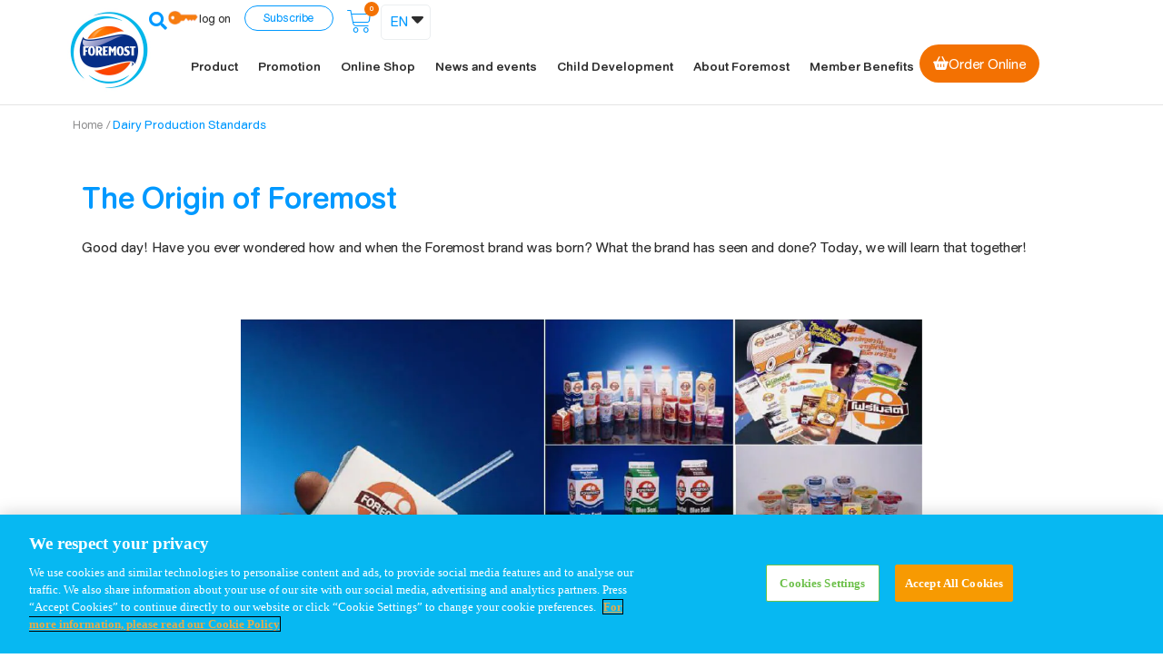

--- FILE ---
content_type: text/html; charset=UTF-8
request_url: https://www.foremostthailand.com/en/standard/
body_size: 33706
content:
<!doctype html>
<html translate="no" lang="en">
<head><meta charset="UTF-8"><script>if(navigator.userAgent.match(/MSIE|Internet Explorer/i)||navigator.userAgent.match(/Trident\/7\..*?rv:11/i)){var href=document.location.href;if(!href.match(/[?&]nowprocket/)){if(href.indexOf("?")==-1){if(href.indexOf("#")==-1){document.location.href=href+"?nowprocket=1"}else{document.location.href=href.replace("#","?nowprocket=1#")}}else{if(href.indexOf("#")==-1){document.location.href=href+"&nowprocket=1"}else{document.location.href=href.replace("#","&nowprocket=1#")}}}}</script><script>(()=>{class RocketLazyLoadScripts{constructor(){this.v="2.0.4",this.userEvents=["keydown","keyup","mousedown","mouseup","mousemove","mouseover","mouseout","touchmove","touchstart","touchend","touchcancel","wheel","click","dblclick","input"],this.attributeEvents=["onblur","onclick","oncontextmenu","ondblclick","onfocus","onmousedown","onmouseenter","onmouseleave","onmousemove","onmouseout","onmouseover","onmouseup","onmousewheel","onscroll","onsubmit"]}async t(){this.i(),this.o(),/iP(ad|hone)/.test(navigator.userAgent)&&this.h(),this.u(),this.l(this),this.m(),this.k(this),this.p(this),this._(),await Promise.all([this.R(),this.L()]),this.lastBreath=Date.now(),this.S(this),this.P(),this.D(),this.O(),this.M(),await this.C(this.delayedScripts.normal),await this.C(this.delayedScripts.defer),await this.C(this.delayedScripts.async),await this.T(),await this.F(),await this.j(),await this.A(),window.dispatchEvent(new Event("rocket-allScriptsLoaded")),this.everythingLoaded=!0,this.lastTouchEnd&&await new Promise(t=>setTimeout(t,500-Date.now()+this.lastTouchEnd)),this.I(),this.H(),this.U(),this.W()}i(){this.CSPIssue=sessionStorage.getItem("rocketCSPIssue"),document.addEventListener("securitypolicyviolation",t=>{this.CSPIssue||"script-src-elem"!==t.violatedDirective||"data"!==t.blockedURI||(this.CSPIssue=!0,sessionStorage.setItem("rocketCSPIssue",!0))},{isRocket:!0})}o(){window.addEventListener("pageshow",t=>{this.persisted=t.persisted,this.realWindowLoadedFired=!0},{isRocket:!0}),window.addEventListener("pagehide",()=>{this.onFirstUserAction=null},{isRocket:!0})}h(){let t;function e(e){t=e}window.addEventListener("touchstart",e,{isRocket:!0}),window.addEventListener("touchend",function i(o){o.changedTouches[0]&&t.changedTouches[0]&&Math.abs(o.changedTouches[0].pageX-t.changedTouches[0].pageX)<10&&Math.abs(o.changedTouches[0].pageY-t.changedTouches[0].pageY)<10&&o.timeStamp-t.timeStamp<200&&(window.removeEventListener("touchstart",e,{isRocket:!0}),window.removeEventListener("touchend",i,{isRocket:!0}),"INPUT"===o.target.tagName&&"text"===o.target.type||(o.target.dispatchEvent(new TouchEvent("touchend",{target:o.target,bubbles:!0})),o.target.dispatchEvent(new MouseEvent("mouseover",{target:o.target,bubbles:!0})),o.target.dispatchEvent(new PointerEvent("click",{target:o.target,bubbles:!0,cancelable:!0,detail:1,clientX:o.changedTouches[0].clientX,clientY:o.changedTouches[0].clientY})),event.preventDefault()))},{isRocket:!0})}q(t){this.userActionTriggered||("mousemove"!==t.type||this.firstMousemoveIgnored?"keyup"===t.type||"mouseover"===t.type||"mouseout"===t.type||(this.userActionTriggered=!0,this.onFirstUserAction&&this.onFirstUserAction()):this.firstMousemoveIgnored=!0),"click"===t.type&&t.preventDefault(),t.stopPropagation(),t.stopImmediatePropagation(),"touchstart"===this.lastEvent&&"touchend"===t.type&&(this.lastTouchEnd=Date.now()),"click"===t.type&&(this.lastTouchEnd=0),this.lastEvent=t.type,t.composedPath&&t.composedPath()[0].getRootNode()instanceof ShadowRoot&&(t.rocketTarget=t.composedPath()[0]),this.savedUserEvents.push(t)}u(){this.savedUserEvents=[],this.userEventHandler=this.q.bind(this),this.userEvents.forEach(t=>window.addEventListener(t,this.userEventHandler,{passive:!1,isRocket:!0})),document.addEventListener("visibilitychange",this.userEventHandler,{isRocket:!0})}U(){this.userEvents.forEach(t=>window.removeEventListener(t,this.userEventHandler,{passive:!1,isRocket:!0})),document.removeEventListener("visibilitychange",this.userEventHandler,{isRocket:!0}),this.savedUserEvents.forEach(t=>{(t.rocketTarget||t.target).dispatchEvent(new window[t.constructor.name](t.type,t))})}m(){const t="return false",e=Array.from(this.attributeEvents,t=>"data-rocket-"+t),i="["+this.attributeEvents.join("],[")+"]",o="[data-rocket-"+this.attributeEvents.join("],[data-rocket-")+"]",s=(e,i,o)=>{o&&o!==t&&(e.setAttribute("data-rocket-"+i,o),e["rocket"+i]=new Function("event",o),e.setAttribute(i,t))};new MutationObserver(t=>{for(const n of t)"attributes"===n.type&&(n.attributeName.startsWith("data-rocket-")||this.everythingLoaded?n.attributeName.startsWith("data-rocket-")&&this.everythingLoaded&&this.N(n.target,n.attributeName.substring(12)):s(n.target,n.attributeName,n.target.getAttribute(n.attributeName))),"childList"===n.type&&n.addedNodes.forEach(t=>{if(t.nodeType===Node.ELEMENT_NODE)if(this.everythingLoaded)for(const i of[t,...t.querySelectorAll(o)])for(const t of i.getAttributeNames())e.includes(t)&&this.N(i,t.substring(12));else for(const e of[t,...t.querySelectorAll(i)])for(const t of e.getAttributeNames())this.attributeEvents.includes(t)&&s(e,t,e.getAttribute(t))})}).observe(document,{subtree:!0,childList:!0,attributeFilter:[...this.attributeEvents,...e]})}I(){this.attributeEvents.forEach(t=>{document.querySelectorAll("[data-rocket-"+t+"]").forEach(e=>{this.N(e,t)})})}N(t,e){const i=t.getAttribute("data-rocket-"+e);i&&(t.setAttribute(e,i),t.removeAttribute("data-rocket-"+e))}k(t){Object.defineProperty(HTMLElement.prototype,"onclick",{get(){return this.rocketonclick||null},set(e){this.rocketonclick=e,this.setAttribute(t.everythingLoaded?"onclick":"data-rocket-onclick","this.rocketonclick(event)")}})}S(t){function e(e,i){let o=e[i];e[i]=null,Object.defineProperty(e,i,{get:()=>o,set(s){t.everythingLoaded?o=s:e["rocket"+i]=o=s}})}e(document,"onreadystatechange"),e(window,"onload"),e(window,"onpageshow");try{Object.defineProperty(document,"readyState",{get:()=>t.rocketReadyState,set(e){t.rocketReadyState=e},configurable:!0}),document.readyState="loading"}catch(t){console.log("WPRocket DJE readyState conflict, bypassing")}}l(t){this.originalAddEventListener=EventTarget.prototype.addEventListener,this.originalRemoveEventListener=EventTarget.prototype.removeEventListener,this.savedEventListeners=[],EventTarget.prototype.addEventListener=function(e,i,o){o&&o.isRocket||!t.B(e,this)&&!t.userEvents.includes(e)||t.B(e,this)&&!t.userActionTriggered||e.startsWith("rocket-")||t.everythingLoaded?t.originalAddEventListener.call(this,e,i,o):(t.savedEventListeners.push({target:this,remove:!1,type:e,func:i,options:o}),"mouseenter"!==e&&"mouseleave"!==e||t.originalAddEventListener.call(this,e,t.savedUserEvents.push,o))},EventTarget.prototype.removeEventListener=function(e,i,o){o&&o.isRocket||!t.B(e,this)&&!t.userEvents.includes(e)||t.B(e,this)&&!t.userActionTriggered||e.startsWith("rocket-")||t.everythingLoaded?t.originalRemoveEventListener.call(this,e,i,o):t.savedEventListeners.push({target:this,remove:!0,type:e,func:i,options:o})}}J(t,e){this.savedEventListeners=this.savedEventListeners.filter(i=>{let o=i.type,s=i.target||window;return e!==o||t!==s||(this.B(o,s)&&(i.type="rocket-"+o),this.$(i),!1)})}H(){EventTarget.prototype.addEventListener=this.originalAddEventListener,EventTarget.prototype.removeEventListener=this.originalRemoveEventListener,this.savedEventListeners.forEach(t=>this.$(t))}$(t){t.remove?this.originalRemoveEventListener.call(t.target,t.type,t.func,t.options):this.originalAddEventListener.call(t.target,t.type,t.func,t.options)}p(t){let e;function i(e){return t.everythingLoaded?e:e.split(" ").map(t=>"load"===t||t.startsWith("load.")?"rocket-jquery-load":t).join(" ")}function o(o){function s(e){const s=o.fn[e];o.fn[e]=o.fn.init.prototype[e]=function(){return this[0]===window&&t.userActionTriggered&&("string"==typeof arguments[0]||arguments[0]instanceof String?arguments[0]=i(arguments[0]):"object"==typeof arguments[0]&&Object.keys(arguments[0]).forEach(t=>{const e=arguments[0][t];delete arguments[0][t],arguments[0][i(t)]=e})),s.apply(this,arguments),this}}if(o&&o.fn&&!t.allJQueries.includes(o)){const e={DOMContentLoaded:[],"rocket-DOMContentLoaded":[]};for(const t in e)document.addEventListener(t,()=>{e[t].forEach(t=>t())},{isRocket:!0});o.fn.ready=o.fn.init.prototype.ready=function(i){function s(){parseInt(o.fn.jquery)>2?setTimeout(()=>i.bind(document)(o)):i.bind(document)(o)}return"function"==typeof i&&(t.realDomReadyFired?!t.userActionTriggered||t.fauxDomReadyFired?s():e["rocket-DOMContentLoaded"].push(s):e.DOMContentLoaded.push(s)),o([])},s("on"),s("one"),s("off"),t.allJQueries.push(o)}e=o}t.allJQueries=[],o(window.jQuery),Object.defineProperty(window,"jQuery",{get:()=>e,set(t){o(t)}})}P(){const t=new Map;document.write=document.writeln=function(e){const i=document.currentScript,o=document.createRange(),s=i.parentElement;let n=t.get(i);void 0===n&&(n=i.nextSibling,t.set(i,n));const c=document.createDocumentFragment();o.setStart(c,0),c.appendChild(o.createContextualFragment(e)),s.insertBefore(c,n)}}async R(){return new Promise(t=>{this.userActionTriggered?t():this.onFirstUserAction=t})}async L(){return new Promise(t=>{document.addEventListener("DOMContentLoaded",()=>{this.realDomReadyFired=!0,t()},{isRocket:!0})})}async j(){return this.realWindowLoadedFired?Promise.resolve():new Promise(t=>{window.addEventListener("load",t,{isRocket:!0})})}M(){this.pendingScripts=[];this.scriptsMutationObserver=new MutationObserver(t=>{for(const e of t)e.addedNodes.forEach(t=>{"SCRIPT"!==t.tagName||t.noModule||t.isWPRocket||this.pendingScripts.push({script:t,promise:new Promise(e=>{const i=()=>{const i=this.pendingScripts.findIndex(e=>e.script===t);i>=0&&this.pendingScripts.splice(i,1),e()};t.addEventListener("load",i,{isRocket:!0}),t.addEventListener("error",i,{isRocket:!0}),setTimeout(i,1e3)})})})}),this.scriptsMutationObserver.observe(document,{childList:!0,subtree:!0})}async F(){await this.X(),this.pendingScripts.length?(await this.pendingScripts[0].promise,await this.F()):this.scriptsMutationObserver.disconnect()}D(){this.delayedScripts={normal:[],async:[],defer:[]},document.querySelectorAll("script[type$=rocketlazyloadscript]").forEach(t=>{t.hasAttribute("data-rocket-src")?t.hasAttribute("async")&&!1!==t.async?this.delayedScripts.async.push(t):t.hasAttribute("defer")&&!1!==t.defer||"module"===t.getAttribute("data-rocket-type")?this.delayedScripts.defer.push(t):this.delayedScripts.normal.push(t):this.delayedScripts.normal.push(t)})}async _(){await this.L();let t=[];document.querySelectorAll("script[type$=rocketlazyloadscript][data-rocket-src]").forEach(e=>{let i=e.getAttribute("data-rocket-src");if(i&&!i.startsWith("data:")){i.startsWith("//")&&(i=location.protocol+i);try{const o=new URL(i).origin;o!==location.origin&&t.push({src:o,crossOrigin:e.crossOrigin||"module"===e.getAttribute("data-rocket-type")})}catch(t){}}}),t=[...new Map(t.map(t=>[JSON.stringify(t),t])).values()],this.Y(t,"preconnect")}async G(t){if(await this.K(),!0!==t.noModule||!("noModule"in HTMLScriptElement.prototype))return new Promise(e=>{let i;function o(){(i||t).setAttribute("data-rocket-status","executed"),e()}try{if(navigator.userAgent.includes("Firefox/")||""===navigator.vendor||this.CSPIssue)i=document.createElement("script"),[...t.attributes].forEach(t=>{let e=t.nodeName;"type"!==e&&("data-rocket-type"===e&&(e="type"),"data-rocket-src"===e&&(e="src"),i.setAttribute(e,t.nodeValue))}),t.text&&(i.text=t.text),t.nonce&&(i.nonce=t.nonce),i.hasAttribute("src")?(i.addEventListener("load",o,{isRocket:!0}),i.addEventListener("error",()=>{i.setAttribute("data-rocket-status","failed-network"),e()},{isRocket:!0}),setTimeout(()=>{i.isConnected||e()},1)):(i.text=t.text,o()),i.isWPRocket=!0,t.parentNode.replaceChild(i,t);else{const i=t.getAttribute("data-rocket-type"),s=t.getAttribute("data-rocket-src");i?(t.type=i,t.removeAttribute("data-rocket-type")):t.removeAttribute("type"),t.addEventListener("load",o,{isRocket:!0}),t.addEventListener("error",i=>{this.CSPIssue&&i.target.src.startsWith("data:")?(console.log("WPRocket: CSP fallback activated"),t.removeAttribute("src"),this.G(t).then(e)):(t.setAttribute("data-rocket-status","failed-network"),e())},{isRocket:!0}),s?(t.fetchPriority="high",t.removeAttribute("data-rocket-src"),t.src=s):t.src="data:text/javascript;base64,"+window.btoa(unescape(encodeURIComponent(t.text)))}}catch(i){t.setAttribute("data-rocket-status","failed-transform"),e()}});t.setAttribute("data-rocket-status","skipped")}async C(t){const e=t.shift();return e?(e.isConnected&&await this.G(e),this.C(t)):Promise.resolve()}O(){this.Y([...this.delayedScripts.normal,...this.delayedScripts.defer,...this.delayedScripts.async],"preload")}Y(t,e){this.trash=this.trash||[];let i=!0;var o=document.createDocumentFragment();t.forEach(t=>{const s=t.getAttribute&&t.getAttribute("data-rocket-src")||t.src;if(s&&!s.startsWith("data:")){const n=document.createElement("link");n.href=s,n.rel=e,"preconnect"!==e&&(n.as="script",n.fetchPriority=i?"high":"low"),t.getAttribute&&"module"===t.getAttribute("data-rocket-type")&&(n.crossOrigin=!0),t.crossOrigin&&(n.crossOrigin=t.crossOrigin),t.integrity&&(n.integrity=t.integrity),t.nonce&&(n.nonce=t.nonce),o.appendChild(n),this.trash.push(n),i=!1}}),document.head.appendChild(o)}W(){this.trash.forEach(t=>t.remove())}async T(){try{document.readyState="interactive"}catch(t){}this.fauxDomReadyFired=!0;try{await this.K(),this.J(document,"readystatechange"),document.dispatchEvent(new Event("rocket-readystatechange")),await this.K(),document.rocketonreadystatechange&&document.rocketonreadystatechange(),await this.K(),this.J(document,"DOMContentLoaded"),document.dispatchEvent(new Event("rocket-DOMContentLoaded")),await this.K(),this.J(window,"DOMContentLoaded"),window.dispatchEvent(new Event("rocket-DOMContentLoaded"))}catch(t){console.error(t)}}async A(){try{document.readyState="complete"}catch(t){}try{await this.K(),this.J(document,"readystatechange"),document.dispatchEvent(new Event("rocket-readystatechange")),await this.K(),document.rocketonreadystatechange&&document.rocketonreadystatechange(),await this.K(),this.J(window,"load"),window.dispatchEvent(new Event("rocket-load")),await this.K(),window.rocketonload&&window.rocketonload(),await this.K(),this.allJQueries.forEach(t=>t(window).trigger("rocket-jquery-load")),await this.K(),this.J(window,"pageshow");const t=new Event("rocket-pageshow");t.persisted=this.persisted,window.dispatchEvent(t),await this.K(),window.rocketonpageshow&&window.rocketonpageshow({persisted:this.persisted})}catch(t){console.error(t)}}async K(){Date.now()-this.lastBreath>45&&(await this.X(),this.lastBreath=Date.now())}async X(){return document.hidden?new Promise(t=>setTimeout(t)):new Promise(t=>requestAnimationFrame(t))}B(t,e){return e===document&&"readystatechange"===t||(e===document&&"DOMContentLoaded"===t||(e===window&&"DOMContentLoaded"===t||(e===window&&"load"===t||e===window&&"pageshow"===t)))}static run(){(new RocketLazyLoadScripts).t()}}RocketLazyLoadScripts.run()})();</script>
	
		<meta name="viewport" content="width=device-width, initial-scale=1">
	<meta name="google-site-verification" content="cGxvtQX05WW_thgZctqE8M5c-SXTpsL9kzWI-UtSuFI" />
	<link rel="profile" href="https://gmpg.org/xfn/11">
	<meta name='robots' content='index, follow, max-image-preview:large, max-snippet:-1, max-video-preview:-1' />
	<style>img:is([sizes="auto" i], [sizes^="auto," i]) { contain-intrinsic-size: 3000px 1500px }</style>
	
	<script data-cfasync="false">(function(w,d,s,l,i){w[l]=w[l]||[];w[l].push({'gtm.start':
	new Date().getTime(),event:'gtm.js'});var f=d.getElementsByTagName(s)[0],
	j=d.createElement(s),dl=l!='dataLayer'?'&amp;l='+l:'';j.async=true;j.src=
	'https://www.googletagmanager.com/gtm.js?id='+i+dl;f.parentNode.insertBefore(j,f);
	})(window,document,'script','dataLayer','GTM-5MHM4XG');</script>
	

<script data-cfasync="false" data-pagespeed-no-defer>
	var dataLayer = dataLayer || [];
</script>
    <script data-cfasync="false" data-pagespeed-no-defer type="text/javascript">
		var dataLayerOrderID = "";
		var dataLayerOrderGaNonce = "";
		var dataLayerAdditional = "";
	    var dataLayerContents = [{"customerBillingEmailHash":"","customerBillingPhoneHash":"","customerMemberIDHash":""},[]];
		
		for( const dataLayerContent of dataLayerContents) {
			if(dataLayerContent.ecommerce !== undefined) {
				dataLayer.push( {ecommerce : null} );
			}
			dataLayer.push( dataLayerContent );
		}
		</script>
	<!-- This site is optimized with the Yoast SEO plugin v26.3 - https://yoast.com/wordpress/plugins/seo/ -->
	<title>Milk Manufacturing Process  - Foremost Thailand</title>
<link data-rocket-prefetch href="https://www.googletagmanager.com" rel="dns-prefetch">
<link data-rocket-prefetch href="https://www.google-analytics.com" rel="dns-prefetch">
<link data-rocket-prefetch href="https://cdn.cookielaw.org" rel="dns-prefetch">
<link crossorigin data-rocket-preload as="font" href="https://www.foremostthailand.com/wp-content/uploads/2025/08/DB-HeaventRoundedv3.2.2.ttf" rel="preload">
<link crossorigin data-rocket-preload as="font" href="https://www.foremostthailand.com/wp-content/plugins/elementor/assets/lib/font-awesome/webfonts/fa-solid-900.woff2" rel="preload">
<link crossorigin data-rocket-preload as="font" href="https://www.foremostthailand.com/wp-content/uploads/2025/08/DB-HeaventRounded-Med-v3.2.2.ttf" rel="preload"><link rel="preload" data-rocket-preload as="image" href="https://www.foremostthailand.com/wp-content/uploads/2022/03/history_foremost_2019.webp" fetchpriority="high">
	<meta name="description" content="" />
	<link rel="canonical" href="https://www.foremostthailand.com/en/standard/" />
	<meta property="og:locale" content="en" />
	<meta property="og:type" content="article" />
	<meta property="og:title" content="Milk Manufacturing Process  - Foremost Thailand" />
	<meta property="og:description" content="" />
	<meta property="og:url" content="https://www.foremostthailand.com/en/standard/" />
	<meta property="og:site_name" content="Foremost Thailand" />
	<meta property="article:modified_time" content="2022-10-03T11:02:38+00:00" />
	<meta property="og:image" content="https://www.foremostthailand.com/wp-content/uploads/2022/03/history_foremost_2019.webp" />
	<meta property="og:image:width" content="1170" />
	<meta property="og:image:height" content="650" />
	<meta property="og:image:type" content="image/webp" />
	<meta name="twitter:card" content="summary_large_image" />
	<meta name="twitter:label1" content="Est. reading time" />
	<meta name="twitter:data1" content="3 นาที" />
	<script type="application/ld+json" class="yoast-schema-graph">{"@context":"https:\/\/schema.org","@graph":[{"@type":"Article","@id":"https:\/\/www.foremostthailand.com\/standard\/#article","isPartOf":{"@id":"https:\/\/www.foremostthailand.com\/standard\/"},"author":{"name":"teerawat.c@imcthai.com","@id":"https:\/\/www.foremostthailand.com\/#\/schema\/person\/92ab3512670de8743fd4f45cff505710"},"headline":"Milk production standards","datePublished":"2022-03-04T06:43:49+00:00","dateModified":"2022-10-03T11:02:38+00:00","mainEntityOfPage":{"@id":"https:\/\/www.foremostthailand.com\/standard\/"},"wordCount":31,"publisher":{"@id":"https:\/\/www.foremostthailand.com\/#organization"},"image":{"@id":"https:\/\/www.foremostthailand.com\/standard\/#primaryimage"},"thumbnailUrl":"https:\/\/www.foremostthailand.com\/wp-content\/uploads\/2022\/03\/history_foremost_2019.webp","inLanguage":"th"},{"@type":"WebPage","@id":"https:\/\/www.foremostthailand.com\/standard\/","url":"https:\/\/www.foremostthailand.com\/standard\/","name":"Milk Manufacturing Process  - Foremost Thailand","isPartOf":{"@id":"https:\/\/www.foremostthailand.com\/#website"},"primaryImageOfPage":{"@id":"https:\/\/www.foremostthailand.com\/standard\/#primaryimage"},"image":{"@id":"https:\/\/www.foremostthailand.com\/standard\/#primaryimage"},"thumbnailUrl":"https:\/\/www.foremostthailand.com\/wp-content\/uploads\/2022\/03\/history_foremost_2019.webp","datePublished":"2022-03-04T06:43:49+00:00","dateModified":"2022-10-03T11:02:38+00:00","description":"","breadcrumb":{"@id":"https:\/\/www.foremostthailand.com\/standard\/#breadcrumb"},"inLanguage":"th","potentialAction":[{"@type":"ReadAction","target":["https:\/\/www.foremostthailand.com\/standard\/"]}]},{"@type":"ImageObject","inLanguage":"th","@id":"https:\/\/www.foremostthailand.com\/standard\/#primaryimage","url":"https:\/\/www.foremostthailand.com\/wp-content\/uploads\/2022\/03\/history_foremost_2019.webp","contentUrl":"https:\/\/www.foremostthailand.com\/wp-content\/uploads\/2022\/03\/history_foremost_2019.webp","width":1170,"height":650,"caption":"\u0e1b\u0e23\u0e30\u0e27\u0e31\u0e15\u0e34\u0e19\u0e21\u0e42\u0e1f\u0e23\u0e4c\u0e42\u0e21\u0e2a\u0e15\u0e4c"},{"@type":"BreadcrumbList","@id":"https:\/\/www.foremostthailand.com\/standard\/#breadcrumb","itemListElement":[{"@type":"ListItem","position":1,"name":"Home","item":"https:\/\/www.foremostthailand.com\/"},{"@type":"ListItem","position":2,"name":"Milk production standards"}]},{"@type":"WebSite","@id":"https:\/\/www.foremostthailand.com\/#website","url":"https:\/\/www.foremostthailand.com\/","name":"Foremost Thailand","description":"Foremost 100% Real Cow's Milk Boxed Milk for the Whole Family |","publisher":{"@id":"https:\/\/www.foremostthailand.com\/#organization"},"potentialAction":[{"@type":"SearchAction","target":{"@type":"EntryPoint","urlTemplate":"https:\/\/www.foremostthailand.com\/?s={search_term_string}"},"query-input":{"@type":"PropertyValueSpecification","valueRequired":true,"valueName":"search_term_string"}}],"inLanguage":"th"},{"@type":"Organization","@id":"https:\/\/www.foremostthailand.com\/#organization","name":"Foremost","url":"https:\/\/www.foremostthailand.com\/","logo":{"@type":"ImageObject","inLanguage":"th","@id":"https:\/\/www.foremostthailand.com\/#\/schema\/logo\/image\/","url":"https:\/\/www.foremostthailand.com\/wp-content\/uploads\/2022\/03\/cropped-foremost-logo.png","contentUrl":"https:\/\/www.foremostthailand.com\/wp-content\/uploads\/2022\/03\/cropped-foremost-logo.png","width":960,"height":960,"caption":"\u0e42\u0e1f\u0e23\u0e4c\u0e42\u0e21\u0e2a\u0e15\u0e4c"},"image":{"@id":"https:\/\/www.foremostthailand.com\/#\/schema\/logo\/image\/"}},{"@type":"Person","@id":"https:\/\/www.foremostthailand.com\/#\/schema\/person\/92ab3512670de8743fd4f45cff505710","name":"teerawat.c@imcthai.com","image":{"@type":"ImageObject","inLanguage":"th","@id":"https:\/\/www.foremostthailand.com\/#\/schema\/person\/image\/","url":"https:\/\/secure.gravatar.com\/avatar\/87fe69441047127547b6960430b3b9c4a334bc51835f7c8e1dc7339e52e19151?s=96&d=mm&r=g","contentUrl":"https:\/\/secure.gravatar.com\/avatar\/87fe69441047127547b6960430b3b9c4a334bc51835f7c8e1dc7339e52e19151?s=96&d=mm&r=g","caption":"teerawat.c@imcthai.com"}}]}</script>
	<!-- / Yoast SEO plugin. -->



<link rel="alternate" type="application/rss+xml" title="Foremost Thailand &raquo; ฟีด" href="https://www.foremostthailand.com/feed/" />
<link rel="alternate" type="application/rss+xml" title="Foremost Thailand &raquo; ฟีดความเห็น" href="https://www.foremostthailand.com/comments/feed/" />
<link rel='preload' as="style" onload="this.onload=null;this.rel='stylesheet'" id='wc-points-and-rewards-blocks-integration-css' href='https://www.foremostthailand.com/wp-content/plugins/woocommerce-points-and-rewards/build/style-index.css?ver=1.8.18' type='text/css' media='all' />

<noscript><link rel='stylesheet' id='wc-points-and-rewards-blocks-integration-css' href='https://www.foremostthailand.com/wp-content/plugins/woocommerce-points-and-rewards/build/style-index.css?ver=1.8.18' type='text/css' media='all' />
</noscript><link rel='preload' as="style" onload="this.onload=null;this.rel='stylesheet'" id='wt-sc-blocks-gift-coupon-editor-css' href='https://www.foremostthailand.com/wp-content/plugins/wt-smart-coupon-pro/blocks/build/gift-coupon/index.css?ver=1.0.0' type='text/css' media='all' />

<noscript><link rel='stylesheet' id='wt-sc-blocks-gift-coupon-editor-css' href='https://www.foremostthailand.com/wp-content/plugins/wt-smart-coupon-pro/blocks/build/gift-coupon/index.css?ver=1.0.0' type='text/css' media='all' />
</noscript><style id='wp-emoji-styles-inline-css' type='text/css'>

	img.wp-smiley, img.emoji {
		display: inline !important;
		border: none !important;
		box-shadow: none !important;
		height: 1em !important;
		width: 1em !important;
		margin: 0 0.07em !important;
		vertical-align: -0.1em !important;
		background: none !important;
		padding: 0 !important;
	}
</style>
<link rel='preload' as="style" onload="this.onload=null;this.rel='stylesheet'" id='cr-frontend-css-css' href='https://www.foremostthailand.com/wp-content/plugins/customer-reviews-woocommerce/css/frontend.css?ver=5.88.0' type='text/css' media='all' />

<noscript><link rel='stylesheet' id='cr-frontend-css-css' href='https://www.foremostthailand.com/wp-content/plugins/customer-reviews-woocommerce/css/frontend.css?ver=5.88.0' type='text/css' media='all' />
</noscript><link rel='preload' as="style" onload="this.onload=null;this.rel='stylesheet'" id='cr-badges-css-css' href='https://www.foremostthailand.com/wp-content/plugins/customer-reviews-woocommerce/css/badges.css?ver=5.88.0' type='text/css' media='all' />

<noscript><link rel='stylesheet' id='cr-badges-css-css' href='https://www.foremostthailand.com/wp-content/plugins/customer-reviews-woocommerce/css/badges.css?ver=5.88.0' type='text/css' media='all' />
</noscript><style id='global-styles-inline-css' type='text/css'>
:root{--wp--preset--aspect-ratio--square: 1;--wp--preset--aspect-ratio--4-3: 4/3;--wp--preset--aspect-ratio--3-4: 3/4;--wp--preset--aspect-ratio--3-2: 3/2;--wp--preset--aspect-ratio--2-3: 2/3;--wp--preset--aspect-ratio--16-9: 16/9;--wp--preset--aspect-ratio--9-16: 9/16;--wp--preset--color--black: #000000;--wp--preset--color--cyan-bluish-gray: #abb8c3;--wp--preset--color--white: #ffffff;--wp--preset--color--pale-pink: #f78da7;--wp--preset--color--vivid-red: #cf2e2e;--wp--preset--color--luminous-vivid-orange: #ff6900;--wp--preset--color--luminous-vivid-amber: #fcb900;--wp--preset--color--light-green-cyan: #7bdcb5;--wp--preset--color--vivid-green-cyan: #00d084;--wp--preset--color--pale-cyan-blue: #8ed1fc;--wp--preset--color--vivid-cyan-blue: #0693e3;--wp--preset--color--vivid-purple: #9b51e0;--wp--preset--gradient--vivid-cyan-blue-to-vivid-purple: linear-gradient(135deg,rgba(6,147,227,1) 0%,rgb(155,81,224) 100%);--wp--preset--gradient--light-green-cyan-to-vivid-green-cyan: linear-gradient(135deg,rgb(122,220,180) 0%,rgb(0,208,130) 100%);--wp--preset--gradient--luminous-vivid-amber-to-luminous-vivid-orange: linear-gradient(135deg,rgba(252,185,0,1) 0%,rgba(255,105,0,1) 100%);--wp--preset--gradient--luminous-vivid-orange-to-vivid-red: linear-gradient(135deg,rgba(255,105,0,1) 0%,rgb(207,46,46) 100%);--wp--preset--gradient--very-light-gray-to-cyan-bluish-gray: linear-gradient(135deg,rgb(238,238,238) 0%,rgb(169,184,195) 100%);--wp--preset--gradient--cool-to-warm-spectrum: linear-gradient(135deg,rgb(74,234,220) 0%,rgb(151,120,209) 20%,rgb(207,42,186) 40%,rgb(238,44,130) 60%,rgb(251,105,98) 80%,rgb(254,248,76) 100%);--wp--preset--gradient--blush-light-purple: linear-gradient(135deg,rgb(255,206,236) 0%,rgb(152,150,240) 100%);--wp--preset--gradient--blush-bordeaux: linear-gradient(135deg,rgb(254,205,165) 0%,rgb(254,45,45) 50%,rgb(107,0,62) 100%);--wp--preset--gradient--luminous-dusk: linear-gradient(135deg,rgb(255,203,112) 0%,rgb(199,81,192) 50%,rgb(65,88,208) 100%);--wp--preset--gradient--pale-ocean: linear-gradient(135deg,rgb(255,245,203) 0%,rgb(182,227,212) 50%,rgb(51,167,181) 100%);--wp--preset--gradient--electric-grass: linear-gradient(135deg,rgb(202,248,128) 0%,rgb(113,206,126) 100%);--wp--preset--gradient--midnight: linear-gradient(135deg,rgb(2,3,129) 0%,rgb(40,116,252) 100%);--wp--preset--font-size--small: 13px;--wp--preset--font-size--medium: 20px;--wp--preset--font-size--large: 36px;--wp--preset--font-size--x-large: 42px;--wp--preset--spacing--20: 0.44rem;--wp--preset--spacing--30: 0.67rem;--wp--preset--spacing--40: 1rem;--wp--preset--spacing--50: 1.5rem;--wp--preset--spacing--60: 2.25rem;--wp--preset--spacing--70: 3.38rem;--wp--preset--spacing--80: 5.06rem;--wp--preset--shadow--natural: 6px 6px 9px rgba(0, 0, 0, 0.2);--wp--preset--shadow--deep: 12px 12px 50px rgba(0, 0, 0, 0.4);--wp--preset--shadow--sharp: 6px 6px 0px rgba(0, 0, 0, 0.2);--wp--preset--shadow--outlined: 6px 6px 0px -3px rgba(255, 255, 255, 1), 6px 6px rgba(0, 0, 0, 1);--wp--preset--shadow--crisp: 6px 6px 0px rgba(0, 0, 0, 1);}:where(.is-layout-flex){gap: 0.5em;}:where(.is-layout-grid){gap: 0.5em;}body .is-layout-flex{display: flex;}.is-layout-flex{flex-wrap: wrap;align-items: center;}.is-layout-flex > :is(*, div){margin: 0;}body .is-layout-grid{display: grid;}.is-layout-grid > :is(*, div){margin: 0;}:where(.wp-block-columns.is-layout-flex){gap: 2em;}:where(.wp-block-columns.is-layout-grid){gap: 2em;}:where(.wp-block-post-template.is-layout-flex){gap: 1.25em;}:where(.wp-block-post-template.is-layout-grid){gap: 1.25em;}.has-black-color{color: var(--wp--preset--color--black) !important;}.has-cyan-bluish-gray-color{color: var(--wp--preset--color--cyan-bluish-gray) !important;}.has-white-color{color: var(--wp--preset--color--white) !important;}.has-pale-pink-color{color: var(--wp--preset--color--pale-pink) !important;}.has-vivid-red-color{color: var(--wp--preset--color--vivid-red) !important;}.has-luminous-vivid-orange-color{color: var(--wp--preset--color--luminous-vivid-orange) !important;}.has-luminous-vivid-amber-color{color: var(--wp--preset--color--luminous-vivid-amber) !important;}.has-light-green-cyan-color{color: var(--wp--preset--color--light-green-cyan) !important;}.has-vivid-green-cyan-color{color: var(--wp--preset--color--vivid-green-cyan) !important;}.has-pale-cyan-blue-color{color: var(--wp--preset--color--pale-cyan-blue) !important;}.has-vivid-cyan-blue-color{color: var(--wp--preset--color--vivid-cyan-blue) !important;}.has-vivid-purple-color{color: var(--wp--preset--color--vivid-purple) !important;}.has-black-background-color{background-color: var(--wp--preset--color--black) !important;}.has-cyan-bluish-gray-background-color{background-color: var(--wp--preset--color--cyan-bluish-gray) !important;}.has-white-background-color{background-color: var(--wp--preset--color--white) !important;}.has-pale-pink-background-color{background-color: var(--wp--preset--color--pale-pink) !important;}.has-vivid-red-background-color{background-color: var(--wp--preset--color--vivid-red) !important;}.has-luminous-vivid-orange-background-color{background-color: var(--wp--preset--color--luminous-vivid-orange) !important;}.has-luminous-vivid-amber-background-color{background-color: var(--wp--preset--color--luminous-vivid-amber) !important;}.has-light-green-cyan-background-color{background-color: var(--wp--preset--color--light-green-cyan) !important;}.has-vivid-green-cyan-background-color{background-color: var(--wp--preset--color--vivid-green-cyan) !important;}.has-pale-cyan-blue-background-color{background-color: var(--wp--preset--color--pale-cyan-blue) !important;}.has-vivid-cyan-blue-background-color{background-color: var(--wp--preset--color--vivid-cyan-blue) !important;}.has-vivid-purple-background-color{background-color: var(--wp--preset--color--vivid-purple) !important;}.has-black-border-color{border-color: var(--wp--preset--color--black) !important;}.has-cyan-bluish-gray-border-color{border-color: var(--wp--preset--color--cyan-bluish-gray) !important;}.has-white-border-color{border-color: var(--wp--preset--color--white) !important;}.has-pale-pink-border-color{border-color: var(--wp--preset--color--pale-pink) !important;}.has-vivid-red-border-color{border-color: var(--wp--preset--color--vivid-red) !important;}.has-luminous-vivid-orange-border-color{border-color: var(--wp--preset--color--luminous-vivid-orange) !important;}.has-luminous-vivid-amber-border-color{border-color: var(--wp--preset--color--luminous-vivid-amber) !important;}.has-light-green-cyan-border-color{border-color: var(--wp--preset--color--light-green-cyan) !important;}.has-vivid-green-cyan-border-color{border-color: var(--wp--preset--color--vivid-green-cyan) !important;}.has-pale-cyan-blue-border-color{border-color: var(--wp--preset--color--pale-cyan-blue) !important;}.has-vivid-cyan-blue-border-color{border-color: var(--wp--preset--color--vivid-cyan-blue) !important;}.has-vivid-purple-border-color{border-color: var(--wp--preset--color--vivid-purple) !important;}.has-vivid-cyan-blue-to-vivid-purple-gradient-background{background: var(--wp--preset--gradient--vivid-cyan-blue-to-vivid-purple) !important;}.has-light-green-cyan-to-vivid-green-cyan-gradient-background{background: var(--wp--preset--gradient--light-green-cyan-to-vivid-green-cyan) !important;}.has-luminous-vivid-amber-to-luminous-vivid-orange-gradient-background{background: var(--wp--preset--gradient--luminous-vivid-amber-to-luminous-vivid-orange) !important;}.has-luminous-vivid-orange-to-vivid-red-gradient-background{background: var(--wp--preset--gradient--luminous-vivid-orange-to-vivid-red) !important;}.has-very-light-gray-to-cyan-bluish-gray-gradient-background{background: var(--wp--preset--gradient--very-light-gray-to-cyan-bluish-gray) !important;}.has-cool-to-warm-spectrum-gradient-background{background: var(--wp--preset--gradient--cool-to-warm-spectrum) !important;}.has-blush-light-purple-gradient-background{background: var(--wp--preset--gradient--blush-light-purple) !important;}.has-blush-bordeaux-gradient-background{background: var(--wp--preset--gradient--blush-bordeaux) !important;}.has-luminous-dusk-gradient-background{background: var(--wp--preset--gradient--luminous-dusk) !important;}.has-pale-ocean-gradient-background{background: var(--wp--preset--gradient--pale-ocean) !important;}.has-electric-grass-gradient-background{background: var(--wp--preset--gradient--electric-grass) !important;}.has-midnight-gradient-background{background: var(--wp--preset--gradient--midnight) !important;}.has-small-font-size{font-size: var(--wp--preset--font-size--small) !important;}.has-medium-font-size{font-size: var(--wp--preset--font-size--medium) !important;}.has-large-font-size{font-size: var(--wp--preset--font-size--large) !important;}.has-x-large-font-size{font-size: var(--wp--preset--font-size--x-large) !important;}
:where(.wp-block-post-template.is-layout-flex){gap: 1.25em;}:where(.wp-block-post-template.is-layout-grid){gap: 1.25em;}
:where(.wp-block-columns.is-layout-flex){gap: 2em;}:where(.wp-block-columns.is-layout-grid){gap: 2em;}
:root :where(.wp-block-pullquote){font-size: 1.5em;line-height: 1.6;}
</style>
<link rel='preload' as="style" onload="this.onload=null;this.rel='stylesheet'" id='woocommerce-smallscreen-css' href='https://www.foremostthailand.com/wp-content/plugins/woocommerce/assets/css/woocommerce-smallscreen.css?ver=10.3.4' type='text/css' media='only screen and (max-width: 768px)' />

<noscript><link rel='stylesheet' id='woocommerce-smallscreen-css' href='https://www.foremostthailand.com/wp-content/plugins/woocommerce/assets/css/woocommerce-smallscreen.css?ver=10.3.4' type='text/css' media='only screen and (max-width: 768px)' />
</noscript><link rel='preload' as="style" onload="this.onload=null;this.rel='stylesheet'" id='woocommerce-general-css' href='https://www.foremostthailand.com/wp-content/plugins/woocommerce/assets/css/woocommerce.css?ver=10.3.4' type='text/css' media='all' />

<noscript><link rel='stylesheet' id='woocommerce-general-css' href='https://www.foremostthailand.com/wp-content/plugins/woocommerce/assets/css/woocommerce.css?ver=10.3.4' type='text/css' media='all' />
</noscript><style id='woocommerce-inline-inline-css' type='text/css'>
.woocommerce form .form-row .required { visibility: visible; }
</style>
<link rel='preload' as="style" onload="this.onload=null;this.rel='stylesheet'" id='wt-smart-coupon-for-woo_bogo-css' href='https://www.foremostthailand.com/wp-content/plugins/wt-smart-coupon-pro/public/modules/bogo/assets/style.css?ver=3.3.0' type='text/css' media='all' />

<noscript><link rel='stylesheet' id='wt-smart-coupon-for-woo_bogo-css' href='https://www.foremostthailand.com/wp-content/plugins/wt-smart-coupon-pro/public/modules/bogo/assets/style.css?ver=3.3.0' type='text/css' media='all' />
</noscript><link rel='preload' as="style" onload="this.onload=null;this.rel='stylesheet'" id='brands-styles-css' href='https://www.foremostthailand.com/wp-content/plugins/woocommerce/assets/css/brands.css?ver=10.3.4' type='text/css' media='all' />

<noscript><link rel='stylesheet' id='brands-styles-css' href='https://www.foremostthailand.com/wp-content/plugins/woocommerce/assets/css/brands.css?ver=10.3.4' type='text/css' media='all' />
</noscript><link rel='preload' as="style" onload="this.onload=null;this.rel='stylesheet'" id='giveaway-promote-css' href='https://www.foremostthailand.com/wp-content/themes/foremost-thailand/woocommerce/giveaway-promote/assets/css/giveaway-promote.min.css?ver=6.8.3' type='text/css' media='all' />

<noscript><link rel='stylesheet' id='giveaway-promote-css' href='https://www.foremostthailand.com/wp-content/themes/foremost-thailand/woocommerce/giveaway-promote/assets/css/giveaway-promote.min.css?ver=6.8.3' type='text/css' media='all' />
</noscript><link rel='preload' as="style" onload="this.onload=null;this.rel='stylesheet'" id='hello-elementor-css' href='https://www.foremostthailand.com/wp-content/themes/foremost-thailand/style.min.css?ver=2.8.48' type='text/css' media='all' />

<noscript><link rel='stylesheet' id='hello-elementor-css' href='https://www.foremostthailand.com/wp-content/themes/foremost-thailand/style.min.css?ver=2.8.48' type='text/css' media='all' />
</noscript><link rel='preload' as="style" onload="this.onload=null;this.rel='stylesheet'" id='bootstrap-css' href='https://www.foremostthailand.com/wp-content/themes/foremost-thailand/assets/plugins/bootstrap/css/bootstrap.min.css?ver=2.8.48' type='text/css' media='all' />

<noscript><link rel='stylesheet' id='bootstrap-css' href='https://www.foremostthailand.com/wp-content/themes/foremost-thailand/assets/plugins/bootstrap/css/bootstrap.min.css?ver=2.8.48' type='text/css' media='all' />
</noscript><link rel='preload' as="style" onload="this.onload=null;this.rel='stylesheet'" id='hello-elementor-theme-style-css' href='https://www.foremostthailand.com/wp-content/themes/foremost-thailand/assets/css/theme.min.css?ver=2.8.48' type='text/css' media='all' />

<noscript><link rel='stylesheet' id='hello-elementor-theme-style-css' href='https://www.foremostthailand.com/wp-content/themes/foremost-thailand/assets/css/theme.min.css?ver=2.8.48' type='text/css' media='all' />
</noscript><link rel='stylesheet' id='elementor-frontend-css' href='https://www.foremostthailand.com/wp-content/plugins/elementor/assets/css/frontend.min.css?ver=3.33.0' type='text/css' media='all' />
<link rel='preload' as="style" onload="this.onload=null;this.rel='stylesheet'" id='elementor-post-15-css' href='https://www.foremostthailand.com/wp-content/uploads/elementor/css/post-15.css?ver=1765818474' type='text/css' media='all' />

<noscript><link rel='stylesheet' id='elementor-post-15-css' href='https://www.foremostthailand.com/wp-content/uploads/elementor/css/post-15.css?ver=1765818474' type='text/css' media='all' />
</noscript><link rel='preload' as="style" onload="this.onload=null;this.rel='stylesheet'" id='widget-image-css' href='https://www.foremostthailand.com/wp-content/plugins/elementor/assets/css/widget-image.min.css?ver=3.33.0' type='text/css' media='all' />

<noscript><link rel='stylesheet' id='widget-image-css' href='https://www.foremostthailand.com/wp-content/plugins/elementor/assets/css/widget-image.min.css?ver=3.33.0' type='text/css' media='all' />
</noscript><link rel='preload' as="style" onload="this.onload=null;this.rel='stylesheet'" id='widget-woocommerce-menu-cart-css' href='https://www.foremostthailand.com/wp-content/plugins/elementor-pro/assets/css/widget-woocommerce-menu-cart.min.css?ver=3.33.0' type='text/css' media='all' />

<noscript><link rel='stylesheet' id='widget-woocommerce-menu-cart-css' href='https://www.foremostthailand.com/wp-content/plugins/elementor-pro/assets/css/widget-woocommerce-menu-cart.min.css?ver=3.33.0' type='text/css' media='all' />
</noscript><link rel='preload' as="style" onload="this.onload=null;this.rel='stylesheet'" id='widget-nav-menu-css' href='https://www.foremostthailand.com/wp-content/plugins/elementor-pro/assets/css/widget-nav-menu.min.css?ver=3.33.0' type='text/css' media='all' />

<noscript><link rel='stylesheet' id='widget-nav-menu-css' href='https://www.foremostthailand.com/wp-content/plugins/elementor-pro/assets/css/widget-nav-menu.min.css?ver=3.33.0' type='text/css' media='all' />
</noscript><link rel='preload' as="style" onload="this.onload=null;this.rel='stylesheet'" id='e-sticky-css' href='https://www.foremostthailand.com/wp-content/plugins/elementor-pro/assets/css/modules/sticky.min.css?ver=3.33.0' type='text/css' media='all' />

<noscript><link rel='stylesheet' id='e-sticky-css' href='https://www.foremostthailand.com/wp-content/plugins/elementor-pro/assets/css/modules/sticky.min.css?ver=3.33.0' type='text/css' media='all' />
</noscript><link rel='preload' as="style" onload="this.onload=null;this.rel='stylesheet'" id='e-motion-fx-css' href='https://www.foremostthailand.com/wp-content/plugins/elementor-pro/assets/css/modules/motion-fx.min.css?ver=3.33.0' type='text/css' media='all' />

<noscript><link rel='stylesheet' id='e-motion-fx-css' href='https://www.foremostthailand.com/wp-content/plugins/elementor-pro/assets/css/modules/motion-fx.min.css?ver=3.33.0' type='text/css' media='all' />
</noscript><link rel='preload' as="style" onload="this.onload=null;this.rel='stylesheet'" id='widget-heading-css' href='https://www.foremostthailand.com/wp-content/plugins/elementor/assets/css/widget-heading.min.css?ver=3.33.0' type='text/css' media='all' />

<noscript><link rel='stylesheet' id='widget-heading-css' href='https://www.foremostthailand.com/wp-content/plugins/elementor/assets/css/widget-heading.min.css?ver=3.33.0' type='text/css' media='all' />
</noscript><link rel='preload' as="style" onload="this.onload=null;this.rel='stylesheet'" id='widget-divider-css' href='https://www.foremostthailand.com/wp-content/plugins/elementor/assets/css/widget-divider.min.css?ver=3.33.0' type='text/css' media='all' />

<noscript><link rel='stylesheet' id='widget-divider-css' href='https://www.foremostthailand.com/wp-content/plugins/elementor/assets/css/widget-divider.min.css?ver=3.33.0' type='text/css' media='all' />
</noscript><link rel='preload' as="style" onload="this.onload=null;this.rel='stylesheet'" id='e-animation-slideInLeft-css' href='https://www.foremostthailand.com/wp-content/plugins/elementor/assets/lib/animations/styles/slideInLeft.min.css?ver=3.33.0' type='text/css' media='all' />

<noscript><link rel='stylesheet' id='e-animation-slideInLeft-css' href='https://www.foremostthailand.com/wp-content/plugins/elementor/assets/lib/animations/styles/slideInLeft.min.css?ver=3.33.0' type='text/css' media='all' />
</noscript><link rel='preload' as="style" onload="this.onload=null;this.rel='stylesheet'" id='e-popup-css' href='https://www.foremostthailand.com/wp-content/plugins/elementor-pro/assets/css/conditionals/popup.min.css?ver=3.33.0' type='text/css' media='all' />

<noscript><link rel='stylesheet' id='e-popup-css' href='https://www.foremostthailand.com/wp-content/plugins/elementor-pro/assets/css/conditionals/popup.min.css?ver=3.33.0' type='text/css' media='all' />
</noscript><link rel='preload' as="style" onload="this.onload=null;this.rel='stylesheet'" id='elementor-icons-css' href='https://www.foremostthailand.com/wp-content/plugins/elementor/assets/lib/eicons/css/elementor-icons.min.css?ver=5.44.0' type='text/css' media='all' />

<noscript><link rel='stylesheet' id='elementor-icons-css' href='https://www.foremostthailand.com/wp-content/plugins/elementor/assets/lib/eicons/css/elementor-icons.min.css?ver=5.44.0' type='text/css' media='all' />
</noscript><link rel='preload' as="style" onload="this.onload=null;this.rel='stylesheet'" id='elementor-post-1581-css' href='https://www.foremostthailand.com/wp-content/uploads/elementor/css/post-1581.css?ver=1765823327' type='text/css' media='all' />

<noscript><link rel='stylesheet' id='elementor-post-1581-css' href='https://www.foremostthailand.com/wp-content/uploads/elementor/css/post-1581.css?ver=1765823327' type='text/css' media='all' />
</noscript><link rel='stylesheet' id='elementor-post-191-css' href='https://www.foremostthailand.com/wp-content/uploads/elementor/css/post-191.css?ver=1765818475' type='text/css' media='all' />
<link rel='preload' as="style" onload="this.onload=null;this.rel='stylesheet'" id='elementor-post-1917-css' href='https://www.foremostthailand.com/wp-content/uploads/elementor/css/post-1917.css?ver=1768452360' type='text/css' media='all' />

<noscript><link rel='stylesheet' id='elementor-post-1917-css' href='https://www.foremostthailand.com/wp-content/uploads/elementor/css/post-1917.css?ver=1768452360' type='text/css' media='all' />
</noscript><link rel='preload' as="style" onload="this.onload=null;this.rel='stylesheet'" id='elementor-post-7217-css' href='https://www.foremostthailand.com/wp-content/uploads/elementor/css/post-7217.css?ver=1765818476' type='text/css' media='all' />

<noscript><link rel='stylesheet' id='elementor-post-7217-css' href='https://www.foremostthailand.com/wp-content/uploads/elementor/css/post-7217.css?ver=1765818476' type='text/css' media='all' />
</noscript><link rel='preload' as="style" onload="this.onload=null;this.rel='stylesheet'" id='photoswipe-css' href='https://www.foremostthailand.com/wp-content/plugins/woocommerce/assets/css/photoswipe/photoswipe.min.css?ver=10.3.4' type='text/css' media='all' />

<noscript><link rel='stylesheet' id='photoswipe-css' href='https://www.foremostthailand.com/wp-content/plugins/woocommerce/assets/css/photoswipe/photoswipe.min.css?ver=10.3.4' type='text/css' media='all' />
</noscript><link rel='preload' as="style" onload="this.onload=null;this.rel='stylesheet'" id='photoswipe-default-skin-css' href='https://www.foremostthailand.com/wp-content/plugins/woocommerce/assets/css/photoswipe/default-skin/default-skin.min.css?ver=10.3.4' type='text/css' media='all' />

<noscript><link rel='stylesheet' id='photoswipe-default-skin-css' href='https://www.foremostthailand.com/wp-content/plugins/woocommerce/assets/css/photoswipe/default-skin/default-skin.min.css?ver=10.3.4' type='text/css' media='all' />
</noscript><link rel='preload' as="style" onload="this.onload=null;this.rel='stylesheet'" id='main-css' href='https://www.foremostthailand.com/wp-content/themes/foremost-thailand/assets/css/main.min.css?ver=2.8.48' type='text/css' media='all' />

<noscript><link rel='stylesheet' id='main-css' href='https://www.foremostthailand.com/wp-content/themes/foremost-thailand/assets/css/main.min.css?ver=2.8.48' type='text/css' media='all' />
</noscript><style id='rocket-lazyload-inline-css' type='text/css'>
.rll-youtube-player{position:relative;padding-bottom:56.23%;height:0;overflow:hidden;max-width:100%;}.rll-youtube-player:focus-within{outline: 2px solid currentColor;outline-offset: 5px;}.rll-youtube-player iframe{position:absolute;top:0;left:0;width:100%;height:100%;z-index:100;background:0 0}.rll-youtube-player img{bottom:0;display:block;left:0;margin:auto;max-width:100%;width:100%;position:absolute;right:0;top:0;border:none;height:auto;-webkit-transition:.4s all;-moz-transition:.4s all;transition:.4s all}.rll-youtube-player img:hover{-webkit-filter:brightness(75%)}.rll-youtube-player .play{height:100%;width:100%;left:0;top:0;position:absolute;background:url(https://www.foremostthailand.com/wp-content/plugins/wp-rocket/assets/img/youtube.png) no-repeat center;background-color: transparent !important;cursor:pointer;border:none;}
</style>
<link rel='preload' as="style" onload="this.onload=null;this.rel='stylesheet'" id='elementor-icons-shared-0-css' href='https://www.foremostthailand.com/wp-content/plugins/elementor/assets/lib/font-awesome/css/fontawesome.min.css?ver=5.15.3' type='text/css' media='all' />

<noscript><link rel='stylesheet' id='elementor-icons-shared-0-css' href='https://www.foremostthailand.com/wp-content/plugins/elementor/assets/lib/font-awesome/css/fontawesome.min.css?ver=5.15.3' type='text/css' media='all' />
</noscript><link rel='preload' as="style" onload="this.onload=null;this.rel='stylesheet'" id='elementor-icons-fa-solid-css' href='https://www.foremostthailand.com/wp-content/plugins/elementor/assets/lib/font-awesome/css/solid.min.css?ver=5.15.3' type='text/css' media='all' />

<noscript><link rel='stylesheet' id='elementor-icons-fa-solid-css' href='https://www.foremostthailand.com/wp-content/plugins/elementor/assets/lib/font-awesome/css/solid.min.css?ver=5.15.3' type='text/css' media='all' />
</noscript><script type="text/javascript" src="https://www.foremostthailand.com/wp-includes/js/jquery/jquery.min.js?ver=3.7.1" id="jquery-core-js" data-rocket-defer defer></script>
<script type="text/javascript" src="https://www.foremostthailand.com/wp-includes/js/jquery/jquery-migrate.min.js?ver=3.4.1" id="jquery-migrate-js" data-rocket-defer defer></script>
<script type="rocketlazyloadscript" data-rocket-type="text/javascript" data-rocket-src="https://www.foremostthailand.com/wp-content/plugins/woocommerce/assets/js/jquery-blockui/jquery.blockUI.min.js?ver=2.7.0-wc.10.3.4" id="wc-jquery-blockui-js" defer="defer" data-wp-strategy="defer"></script>
<script type="text/javascript" id="wc-add-to-cart-js-extra">
/* <![CDATA[ */
var wc_add_to_cart_params = {"ajax_url":"\/wp-admin\/admin-ajax.php","wc_ajax_url":"\/?wc-ajax=%%endpoint%%","i18n_view_cart":"\u0e14\u0e39\u0e15\u0e30\u0e01\u0e23\u0e49\u0e32\u0e2a\u0e34\u0e19\u0e04\u0e49\u0e32","cart_url":"https:\/\/www.foremostthailand.com\/en\/cart\/","is_cart":"","cart_redirect_after_add":"no"};
/* ]]> */
</script>
<script type="rocketlazyloadscript" data-rocket-type="text/javascript" data-rocket-src="https://www.foremostthailand.com/wp-content/plugins/woocommerce/assets/js/frontend/add-to-cart.min.js?ver=10.3.4" id="wc-add-to-cart-js" defer="defer" data-wp-strategy="defer"></script>
<script type="rocketlazyloadscript" data-rocket-type="text/javascript" data-rocket-src="https://www.foremostthailand.com/wp-content/plugins/woocommerce/assets/js/js-cookie/js.cookie.min.js?ver=2.1.4-wc.10.3.4" id="wc-js-cookie-js" defer="defer" data-wp-strategy="defer"></script>
<script type="text/javascript" id="woocommerce-js-extra">
/* <![CDATA[ */
var woocommerce_params = {"ajax_url":"\/wp-admin\/admin-ajax.php","wc_ajax_url":"\/?wc-ajax=%%endpoint%%","i18n_password_show":"Show password","i18n_password_hide":"Hide password"};
/* ]]> */
</script>
<script type="rocketlazyloadscript" data-rocket-type="text/javascript" data-rocket-src="https://www.foremostthailand.com/wp-content/plugins/woocommerce/assets/js/frontend/woocommerce.min.js?ver=10.3.4" id="woocommerce-js" defer="defer" data-wp-strategy="defer"></script>
<script type="rocketlazyloadscript" data-rocket-type="text/javascript" data-rocket-src="https://www.foremostthailand.com/wp-content/plugins/wt-smart-coupon-pro/common/modules/coupon_style/assets/script.js?ver=3.3.0" id="wt-smart-coupon-for-woo_coupon_style-js" data-rocket-defer defer></script>
<script type="rocketlazyloadscript" data-rocket-type="text/javascript" data-rocket-src="https://www.foremostthailand.com/wp-content/plugins/wt-smart-coupon-pro/public/modules/bogo/assets/script.js?ver=3.3.0" id="wt-smart-coupon-for-woo_bogo-js" data-rocket-defer defer></script>
<script type="text/javascript" id="wt-smart-coupon-for-woo-js-extra">
/* <![CDATA[ */
var WTSmartCouponOBJ = {"ajaxurl":"https:\/\/www.foremostthailand.com\/wp-admin\/admin-ajax.php","wc_ajax_url":"https:\/\/www.foremostthailand.com\/?wc-ajax=","nonces":{"public":"19b7e8d388","apply_coupon":"366ce89602"},"labels":{"please_wait":"Please wait...","choose_variation":"Please choose a variation","error":"Error !!!"},"shipping_method":[],"payment_method":"","is_cart":"","checkout_url":"https:\/\/www.foremostthailand.com\/en\/checkout\/","applied_bogo_coupons":[]};
/* ]]> */
</script>
<script type="rocketlazyloadscript" data-rocket-type="text/javascript" data-rocket-src="https://www.foremostthailand.com/wp-content/plugins/wt-smart-coupon-pro/public/js/wt-smart-coupon-public.js?ver=3.3.0" id="wt-smart-coupon-for-woo-js" data-rocket-defer defer></script>
<script type="text/javascript" id="wc-kasikorn-kpgw-js-extra">
/* <![CDATA[ */
var kpgw = {"ajax_url":"https:\/\/www.foremostthailand.com\/wp-admin\/admin-ajax.php","_nonce":"740a818530"};
/* ]]> */
</script>
<script type="rocketlazyloadscript" data-rocket-type="text/javascript" data-rocket-src="https://www.foremostthailand.com/wp-content/plugins/wc-kasikorn-k-pgw-gateway/js/wc-kasikorn-k-pgw-woocommerce-extend.js?ver=6.8.3" id="wc-kasikorn-kpgw-js" data-rocket-defer defer></script>
<script type="rocketlazyloadscript" data-rocket-type="text/javascript" data-rocket-src="https://www.foremostthailand.com/wp-content/plugins/weglot/dist/front-js.js?ver=5.2" id="wp-weglot-js-js" data-rocket-defer defer></script>
<script type="rocketlazyloadscript" data-rocket-type="text/javascript" data-rocket-src="https://www.foremostthailand.com/wp-content/plugins/woocommerce-social-login/assets/js/frontend/wc-social-login.min.js?ver=2.17.1" id="wc-social-login-frontend-js" defer="defer" data-wp-strategy="defer"></script>
<script type="rocketlazyloadscript" data-rocket-type="text/javascript" data-rocket-src="https://www.foremostthailand.com/wp-content/themes/foremost-thailand/assets/plugins/bootstrap/js/bootstrap.min.js?ver=2.8.48" id="bootstrap-js" data-rocket-defer defer></script>
<script type="rocketlazyloadscript" data-rocket-type="text/javascript" data-rocket-src="https://www.foremostthailand.com/wp-content/themes/foremost-thailand/assets/js/main.js?ver=2.8.48" id="main-js" data-rocket-defer defer></script>
<script type="rocketlazyloadscript" data-rocket-type="text/javascript" data-rocket-src="https://www.foremostthailand.com/wp-content/plugins/woocommerce/assets/js/photoswipe/photoswipe.min.js?ver=4.1.1-wc.10.3.4" id="wc-photoswipe-js" defer="defer" data-wp-strategy="defer"></script>
<script type="rocketlazyloadscript" data-rocket-type="text/javascript" data-rocket-src="https://www.foremostthailand.com/wp-content/plugins/woocommerce/assets/js/photoswipe/photoswipe-ui-default.min.js?ver=4.1.1-wc.10.3.4" id="wc-photoswipe-ui-default-js" defer="defer" data-wp-strategy="defer"></script>
<link rel="EditURI" type="application/rsd+xml" title="RSD" href="https://www.foremostthailand.com/xmlrpc.php?rsd" />
<meta name="generator" content="WordPress 6.8.3" />
<meta name="generator" content="WooCommerce 10.3.4" />
<link rel='shortlink' href='https://www.foremostthailand.com/?p=1581' />
<link rel="alternate" title="oEmbed (JSON)" type="application/json+oembed" href="https://www.foremostthailand.com/wp-json/oembed/1.0/embed?url=https%3A%2F%2Fwww.foremostthailand.com%2Fstandard%2F" />
<link rel="alternate" title="oEmbed (XML)" type="text/xml+oembed" href="https://www.foremostthailand.com/wp-json/oembed/1.0/embed?url=https%3A%2F%2Fwww.foremostthailand.com%2Fstandard%2F&#038;format=xml" />

<!-- This website runs the Product Feed PRO for WooCommerce by AdTribes.io plugin - version woocommercesea_option_installed_version -->

<meta name="google" content="notranslate"/>
<link rel="alternate" href="https://www.foremostthailand.com/standard/" hreflang="th"/>
<link rel="alternate" href="https://www.foremostthailand.com/en/standard/" hreflang="en"/>
<script type="application/json" id="weglot-data">{"website":"https:\/\/www.foremostthailand.com\/","uid":"72a39306a8","project_slug":"foremost-thailand","language_from":"th","language_from_custom_flag":null,"language_from_custom_name":null,"excluded_paths":[{"type":"CONTAIN","value":"\/search\/discovery\/","language_button_displayed":false,"exclusion_behavior":"REDIRECT","excluded_languages":[],"regex":"\/search\/discovery\/"},{"type":"CONTAIN","value":"\/history-and-vision","language_button_displayed":false,"exclusion_behavior":"NOT_TRANSLATED","excluded_languages":["en"],"regex":"\/history\\-and\\-vision"},{"type":"CONTAIN","value":"\/articles\/foremost-for-million-smiles-year-3-november","language_button_displayed":false,"exclusion_behavior":"NOT_TRANSLATED","excluded_languages":["en"],"regex":"\/articles\/foremost\\-for\\-million\\-smiles\\-year\\-3\\-november"},{"type":"CONTAIN","value":"\/feed","language_button_displayed":false,"exclusion_behavior":"REDIRECT","excluded_languages":[],"regex":"\/feed"},{"type":"CONTAIN","value":"\/search\/","language_button_displayed":false,"exclusion_behavior":"REDIRECT","excluded_languages":[],"regex":"\/search\/"},{"type":"CONTAIN","value":"\/tag\/","language_button_displayed":false,"exclusion_behavior":"REDIRECT","excluded_languages":[],"regex":"\/tag\/"},{"type":"START_WITH","value":"\/404","language_button_displayed":false,"exclusion_behavior":"REDIRECT","excluded_languages":[],"regex":"^\/404"},{"type":"IS_EXACTLY","value":"\/404","language_button_displayed":false,"exclusion_behavior":"REDIRECT","excluded_languages":[],"regex":"^\/404$"},{"type":"CONTAIN","value":"\/uncategorized\/","language_button_displayed":false,"exclusion_behavior":"REDIRECT","excluded_languages":[],"regex":"\/uncategorized\/"},{"type":"CONTAIN","value":"\/promotion\/","language_button_displayed":false,"exclusion_behavior":"REDIRECT","excluded_languages":[],"regex":"\/promotion\/"},{"type":"CONTAIN","value":"\/product\/\u0e1f\u0e23\u0e35","language_button_displayed":false,"exclusion_behavior":"REDIRECT","excluded_languages":[],"regex":"\/product\/\u0e1f\u0e23\u0e35"},{"type":"IS_EXACTLY","value":"\/uncategorized\/dream-box-announcement","language_button_displayed":false,"exclusion_behavior":"REDIRECT","excluded_languages":[],"regex":"^\/uncategorized\/dream\\-box\\-announcement$"},{"type":"IS_EXACTLY","value":"\/product\/omega-369-gold-1-plus-plain","language_button_displayed":false,"exclusion_behavior":"REDIRECT","excluded_languages":[],"regex":"^\/product\/omega\\-369\\-gold\\-1\\-plus\\-plain$"},{"type":"IS_EXACTLY","value":"\/page\/4","language_button_displayed":false,"exclusion_behavior":"REDIRECT","excluded_languages":[],"regex":"^\/page\/4$"},{"type":"IS_EXACTLY","value":"\/page\/3","language_button_displayed":false,"exclusion_behavior":"REDIRECT","excluded_languages":[],"regex":"^\/page\/3$"},{"type":"IS_EXACTLY","value":"\/page\/5","language_button_displayed":false,"exclusion_behavior":"REDIRECT","excluded_languages":[],"regex":"^\/page\/5$"},{"type":"IS_EXACTLY","value":"\/page\/2","language_button_displayed":false,"exclusion_behavior":"REDIRECT","excluded_languages":[],"regex":"^\/page\/2$"},{"type":"IS_EXACTLY","value":"\/article\/dream-box-participating-stores","language_button_displayed":false,"exclusion_behavior":"REDIRECT","excluded_languages":[],"regex":"^\/article\/dream\\-box\\-participating\\-stores$"},{"type":"IS_EXACTLY","value":"\/foremost-smart-club\/thankyou","language_button_displayed":false,"exclusion_behavior":"REDIRECT","excluded_languages":[],"regex":"^\/foremost\\-smart\\-club\/thankyou$"},{"type":"CONTAIN","value":"\/product-category\/related-product","language_button_displayed":false,"exclusion_behavior":"REDIRECT","excluded_languages":[],"regex":"\/product\\-category\/related\\-product"},{"type":"CONTAIN","value":"\/product-category\/brands\/","language_button_displayed":false,"exclusion_behavior":"REDIRECT","excluded_languages":[],"regex":"\/product\\-category\/brands\/"},{"type":"IS_EXACTLY","value":"\/shop-old\/feed","language_button_displayed":false,"exclusion_behavior":"REDIRECT","excluded_languages":[],"regex":"^\/shop\\-old\/feed$"},{"type":"IS_EXACTLY","value":"\/shop-old","language_button_displayed":false,"exclusion_behavior":"REDIRECT","excluded_languages":[],"regex":"^\/shop\\-old$"},{"type":"START_WITH","value":"\/product-tag\/","language_button_displayed":false,"exclusion_behavior":"REDIRECT","excluded_languages":[],"regex":"^\/product\\-tag\/"},{"type":"START_WITH","value":"\/promotion\/2025-apr-promotion-","language_button_displayed":false,"exclusion_behavior":"REDIRECT","excluded_languages":[],"regex":"^\/promotion\/2025\\-apr\\-promotion\\-"},{"type":"IS_EXACTLY","value":"\/promotion\/2025-apr-promotion-1","language_button_displayed":false,"exclusion_behavior":"REDIRECT","excluded_languages":[],"regex":"^\/promotion\/2025\\-apr\\-promotion\\-1$"},{"type":"IS_EXACTLY","value":"\/promotion\/2025-apr-promotion-2","language_button_displayed":false,"exclusion_behavior":"REDIRECT","excluded_languages":[],"regex":"^\/promotion\/2025\\-apr\\-promotion\\-2$"}],"excluded_blocks":[{"value":".reviews-slider .review-name","description":"Reviewer name"},{"value":".reviews-slider .date","description":"Review date"},{"value":".reviews-slider .r-text","description":"Reviewer text"}],"custom_settings":{"button_style":{"is_dropdown":true,"flag_type":"rectangle_mat","with_name":true,"custom_css":".country-selector {\r\n    width: 55px; \r\n}\r\n.country-selector.weglot-dropdown span, .country-selector.weglot-dropdown a{\r\n    font-size:18px; \r\n}\r\n.country-selector.weglot-dropdown .wgcurrent{\r\n\tborder:none;\r\n}\r\n\r\n.country-selector.weglot-dropdown .wgcurrent:after{\r\n\ttop: 14px;\r\n}\r\n\r\n","with_flags":false,"full_name":false},"translate_email":false,"translate_search":false,"translate_amp":false,"switchers":[{"templates":{"name":"default","hash":"095ffb8d22f66be52959023fa4eeb71a05f20f73"},"location":[],"style":{"with_flags":false,"flag_type":"rectangle_mat","with_name":true,"full_name":false,"is_dropdown":true}}]},"pending_translation_enabled":false,"curl_ssl_check_enabled":true,"custom_css":null,"languages":[{"language_to":"en","custom_code":null,"custom_name":null,"custom_local_name":null,"provider":null,"enabled":true,"automatic_translation_enabled":true,"deleted_at":null,"connect_host_destination":null,"custom_flag":null}],"organization_slug":"w-36bcaa1c5a","api_domain":"cdn-api-weglot.com","product":"1.0","current_language":"en","switcher_links":{"th":"https:\/\/www.foremostthailand.com\/standard\/","en":"https:\/\/www.foremostthailand.com\/en\/standard\/"},"original_path":"\/standard\/"}</script><meta name="keywords" content="นมกล่องเด็ก , นมโฟร์โมสต์, โฟร์โมสต์, นมกล่อง นมจืด, นมวัว, ผลิตภัณฑ์นม, นมกล่องยกลัง,  นมยี่ห้อ, นม UHT, foremost, Foremost milk"/><meta http-equiv="content-security-policy">	<noscript><style>.woocommerce-product-gallery{ opacity: 1 !important; }</style></noscript>
	<meta name="generator" content="Elementor 3.33.0; features: additional_custom_breakpoints; settings: css_print_method-external, google_font-enabled, font_display-swap">
<link rel="icon" href="https://www.foremostthailand.com/wp-content/uploads/2022/02/foremost-logo_350px-100x100.png" sizes="32x32" />
<link rel="icon" href="https://www.foremostthailand.com/wp-content/uploads/2022/02/foremost-logo_350px-300x300.png" sizes="192x192" />
<link rel="apple-touch-icon" href="https://www.foremostthailand.com/wp-content/uploads/2022/02/foremost-logo_350px-300x300.png" />
<meta name="msapplication-TileImage" content="https://www.foremostthailand.com/wp-content/uploads/2022/02/foremost-logo_350px-300x300.png" />
		<style type="text/css" id="wp-custom-css">
			/* .div-flood {
	display: none;
} */
/* .coupon-item {
	max-width: unset !important;
} */
/* .elementor-shortcode .list-coupons > div.col-md-6 {
	width: 100% !important;
} */
#promotions-container {
	margin-top: 20px;
}
@media screen and (max-width: 767px) {
    #breadcrumb-div {
        height: 79px !important;
				max-height: 79px;
    }
}
@media only screen and (min-width: 750px) and (max-width: 820px) {
    .post-list h3 a {
        font-size: 23px !important;
    }
}
/* .swiper.list-coupons .coupon-item {
	max-width:392px !important; 
} */
.onsale {
	font-family: var(--e-global-typography-primary-font-family), Sans-serif;
}
.fm-single-product h1.product_title {
	font-family:'DB HeaventRounded Med',sans-serif;
}
.single.single-product a {   
    text-decoration: none!important;
}
.osg-campaign .text-product {
    color: #ff690e !important;
}

.woocommerce ul.products[class*=columns-] li.product, .woocommerce-page ul.products[class*=columns-] li.product {
	margin-bottom: 1rem;
}

/** reviews **/
/* #swiperReview .profile {
	position: relative;
}
 
#swiperReview .review-name:before {
	content: '*******';
	position: absolute;
	background-color: white;
	left: 35px;
	top: 3px;
	width: 60%;
} */
/** end reviews **/

.woocommerce-checkout #activecampaign_for_woocommerce_accepts_marketing_field {
	display: none
}

/* .swiper-slide:not(.swiper-slide-active):not(.swiper-slide-next):not(.swiper-slide-prev) .swiper-slide-bg {
	display: none;
}
 */
/* .custom-cart .shipping-info p {
	display: none;
} */

/* breadcrumbs */
.elementor-widget-breadcrumbs {   
	line-height: 20px;
	padding-bottom: 18px
} 
.share-div-custom {
    padding-right: 10px;
}

/* language */

.country-selector.weglot-dropdown .wgcurrent:after {
	background: url(/wp-content/themes/foremost-thailand/assets/images/caret-down-solid.svg) no-repeat;
 	height: 100%;
	transform: rotate(0deg);
	top: 5px;
}

.country-selector .wgcurrent.wg-li {
	 border: 1px solid #ebeef0;
	border-radius: 5px;
}
   
.country-selector .weglot-language a {
	 padding-top: 8px;
	 color: var( --e-global-color-text );
}


.country-selector .weglot-language a:hover {
	 padding-top: 8px;
	 color: var(--e-global-color-primary);
}

.country-selector.weglot-dropdown{
	z-index: 1000;
}

/*end language */
#mobile-menu .elementor-button-text {
padding-top: 5px;
}

.home-banner .elementor-slide-heading {
	width: 100%;
}

/*menu*/
.elementor-menu-cart__toggle {
	margin-right: 10px;
}
@media screen and (min-width: 1025px) and (max-width: 1124px) { 
.elementor-element-c9a493c .elementor-element-populated {
	padding-left: 0px!important;
	padding-left: 5px!important;
} 


.elementor-element-c9a493c a{
	font-size: 22px!important;
}
}


/* privilege-membership-section */
.privilege-membership-section .card-image {
	min-height: 300px;
	display: flex;
	align-items: center;
	justify-content: center;
	border: 1px solid #D4DBE1;
  border-radius: 10px;
}


/* subscription-page */
.subscription-page .mailpoet-change-email-info{
	display: none;
}

.subscription-page .mailpoet_segment_label {
	display: none;
}

.subscription-page .mailpoet_checkbox_label{
	display: none;
}

.subscription-page  .mailpoet_submit {
		margin-top: 20px;
	  font-size: 24px!important;
    position: relative;
    background-color: #F37102;
    border-radius: 35px;
    color: white;
    padding: 5px 20px;
    font-weight: 200;
}

.subscription-page .mailpoet_text,   .subscription-page select{
    border-color: #EFEFEF!important;
    color: #0099FF!important;
}

.subscription-page .mailpoet_paragraph:nth-of-type(1) .mailpoet_text_label{
 display: none;
}

.subscription-page div.mailpoet_paragraph:nth-of-type(1)::before{
	content:"ชื่อ";
}

.subscription-page .mailpoet_paragraph:nth-of-type(2) .mailpoet_text_label{
 display: none;
}

.subscription-page div.mailpoet_paragraph:nth-of-type(2)::before{
	content:"นามสกุล";
}
.subscription-page .mailpoet_paragraph:nth-of-type(3) .mailpoet_select_label{
 display: none;
}

.subscription-page div.mailpoet_paragraph:nth-of-type(3)::before{
	content: "สถานะ";
}

.ask-div .elementor-widget-text-editor{
	color: #ff3d3d;
}

//fqa pages
#faq-page p {
	margin: 0px!important;
	margin-bottom: 0px!important;
}
.faqs-m {
	display: none;
}
.faqs-d {
	display: inline;
}

.home-banner-title{
	line-height: 60px; width: 100%; font-weight: 600; font-size:72px;
}

.home-banner-desc{
font-weight: 200; font-size:34px
}



@media screen and (max-width: 480px) {    
	
	.ask-div .elementor-widget-text-editor{
	color: var( --e-global-color-text );
		font-weight: 600;
}
	
	.faqs-m {
	display: inline;
}
.faqs-d {
	display: none;
}
	.faq-first{
		width: 20%;
	}
	.faq-second {
		width: 80%
		
	}
	
	.faqs-m .elementor-widget-container {
	position: relative;
}


.faqs-m .elementor-widget-container img {
	position: absolute;
    top: 0px;
    left: 0px;
}
}

.popup-close-button .elementor-button:hover , .popup-close-button .elementor-widget-button  .elementor-button:hover {
font-size: var( --e-global-typography-accent-font-size );
line-height:  var( --e-global-typography-accent-line-height );
}
 .popup-promotion .text-orange {
        color: #ed7d31!important;
    }

/* 
.elementor-nav-menu .menu-item:last-child {
    display: flex !important;
}
@media screen and (max-width: 1024px) {  
   .elementor-nav-menu .menu-item:last-child {
    display: block !important;
}
} */

/* foremost smart */
  .member-slider .swiper-slide-bg,   .member-slider .swiper-slide {
    border-radius: 10px;
  }
  
  .member-m-slider .swiper-slide-bg .member-slider .swiper-slide{
    border-radius: 10px;
  }
  
  .member-slider .swiper-slide {
  max-height: 32vw!important;
  }
  
  .member-m-slider .swiper-slide {
  height: 155vw!important;
  }
    .member-slider .swiper-slide {
  max-height: 32vw!important;
  }
  
  .member-m-slider .swiper-slide {
  height: 155vw!important;
  }
  
//popup-policy
.dialog-widget #popup-policy li{ 
 margin-bottom: 20px!important;
}

.coupon-actions .btn-no-user:hover {
  text-decoration: underline;
}

.elementor-button-icon-qty{
	display: block;
    position: absolute;
    min-width: 1.6em;
    height: 1.6em;
    line-height: 1.5em;
    top: -0.7em;
    inset-inline-end: -0.7em;
    border-radius: 100%;
    color: var(--items-indicator-text-color,#fff);
    background-color: var(--e-global-color-secondary,#d9534f);
    text-align: center;
    font-size: 10px;
}

img:focus-visible {
    outline: -webkit-focus-ring-color auto 0px!important;
}

/* image language */
/* .multigrain-banner .milk-new-background:lang(en) {
    background-image: url('/wp-content/uploads/2023/03/en-banner7_new.png');
	background-repeat: no-repeat;
}

.elementor-13699 .elementor-element.elementor-element-93143b4 .elementor-repeater-item-c6aecd2 .swiper-slide-bg:lang(en) {
background-image: url("https://www.foremostthailand.com/wp-content/uploads/2023/03/en-banner_smart-banner-desktop-1.jpg");
} */
/* smart */
/* .elementor-13699 .elementor-element.elementor-element-0fa56b6 .elementor-repeater-item-3b6ebbe .swiper-slide-bg:lang(en) {
background-image: url("https://www.foremostthailand.com/wp-content/uploads/2023/03/en-banner_smart-banner-mobile-1.jpg");
} */
/* multigrain */
/* .elementor-13699 .elementor-element.elementor-element-93143b4 .elementor-repeater-item-62547b0 .swiper-slide-bg:lang(en) {
	background-image: url("https://www.foremostthailand.com/wp-content/uploads/2023/03/en-multigrain-banner-01-1.jpg");
}


.elementor-13699 .elementor-element.elementor-element-93143b4 .elementor-repeater-item-f5016c5 .swiper-slide-bg:lang(en){
background-image: url("https://www.foremostthailand.com/wp-content/uploads/2022/03/multigrain-banner-1920-29mar2022.jpg");
} */

/* omggold */
/* .elementor-13699 .elementor-element.elementor-element-93143b4 .elementor-repeater-item-f5016c5 .swiper-slide-bg:lang(en) {
background-image: url("https://www.foremostthailand.com/wp-content/uploads/2023/03/omggold_desktop.jpg");
}

.elementor-13699 .elementor-element.elementor-element-0fa56b6 .elementor-repeater-item-98c7db5 .swiper-slide-bg:lang(en) {
background-image: url("https://www.foremostthailand.com/wp-content/uploads/2023/03/omggold_mobile.jpg");
} */

/* end image language */


.single-product #productDescriptionCollapseOneNutrition .p-mb-0  p{
	margin-bottom: 0px!important;	
}

.elementor-13699 #home-product-list .elementor-column {
    width: 50%;
}



.site-message.initial-message .initial-content {

    cursor: pointer !important;

    display: block !important;

    width: 400px !important;

    padding: 10px !important;

    overflow: visible !important;

    background-color: #fff !important;

    -moz-border-radius: 6px !important;

    outline: none !important;

    position: relative !important;

    animation-duration: 1.2s !important;

    border-radius: 3px 3px 3px 3px !important;

    box-shadow: 2px 8px 23px 3px rgba(0,0,0,0.2) !important;

}

.site-message.detailed-message.floating .detailed-content {
    border: 0px solid black !important;
    cursor: pointer !important;
    display: block !important;
    width: 400px !important;
    padding: 10px !important;
    overflow: visible !important;
    background-color: #fff !important;
    -moz-border-radius: 6px !important;
    outline: none !important;
    position: relative !important;
    animation-duration: 1.2s !important;
    border-radius: 3px 3px 3px 3px !important;
    box-shadow: 2px 8px 23px 3px rgba(0,0,0,0.2) !important;
}


.site-message .message-text{

    width: 100% !important;

    color: var(--e-global-color-text ) !important;

    font-family: var(--e-global-typography-970db1f-font-family ), Sans-serif !important;

    font-size: var(--e-global-typography-970db1f-font-size ) !important;

    line-height: var(--e-global-typography-970db1f-line-height ) !important;

    letter-spacing: var(--e-global-typography-970db1f-letter-spacing ) !important;

    word-spacing: var(--e-global-typography-970db1f-word-spacing ) !important;

}

.site-message .message-title {

    color: var(--e-global-color-primary ) !important;  

    font-family: var(--e-global-typography-accent-font-family ), Sans-serif !important;    

    font-size: var(--e-global-typography-accent-font-size ) !important;    

    font-weight: var(--e-global-typography-accent-font-weight ) !important;

    line-height: var(--e-global-typography-accent-line-height ) !important;

} 

#_site-messages._top-right {    

    top: 120px !important;  

    right: 20px !important;

} 

.site-message.detailed-message .message-body .text, .site-message.detailed-message .message-body .image, .site-message.detailed-message .message-body .button {

    box-sizing: border-box !important;

    color: var(--e-global-color-text ) !important;

    font-family: var(--e-global-typography-970db1f-font-family ), Sans-serif !important;

    font-size: var(--e-global-typography-970db1f-font-size ) !important;

    line-height: var(--e-global-typography-970db1f-line-height ) !important;

    letter-spacing: var(--e-global-typography-970db1f-letter-spacing ) !important;

    word-spacing: var(--e-global-typography-970db1f-word-spacing ) !important;

}


.site-message.detailed-message .message-title {

    font-size: 16px !important;

    font-weight: 600 !important;

    padding: 0px 20px !important;

    text-align: center !important;

    position: relative !important;

    -webkit-font-smoothing: antialiased !important;

    -moz-osx-font-smoothing: grayscale !important;

    font-weight: var(--e-global-typography-accent-font-weight ) !important;

    line-height: var(--e-global-typography-accent-line-height ) !important;

    font-family: var(--e-global-typography-accent-font-family ), Sans-serif !important;

}

.site-message .message-title span {

    color: var(--e-global-color-primary ) !important;

    font-size: 22px !important;

}

.site-message.detailed-message .message-body {

    border-top: 1px solid #0000002b !important;

    padding: 10px !important;

    width: 90% !important;

    margin-left: 5% !important;

    margin-right: 5% !important;

    padding-bottom: 0px !important;

}

.site-message.detailed-message .message-body .button {

    margin: 10px !important;

    margin-bottom: 0px !important;

}

.site-message.detailed-message .message-body .button a {

    display: inline-block !important;

    padding: 5px 25px !important;

    -moz-border-radius: 6px !important;

    text-decoration: none !important;

    font-family: var(--e-global-typography-text-font-family ), Sans-serif !important;

    font-size: var(--e-global-typography-text-font-size ) !important;

    font-weight: var(--e-global-typography-text-font-weight ) !important;

    line-height: var(--e-global-typography-text-line-height ) !important;

    border-width: 0px !important;

    border-radius: 100px !important;

    color: #FFFFFF !important;

    background-color: var(--e-global-color-secondary ) !important;

    border-color: #02010100 !important;

}





@media (max-width: 767px){

    .site-message.initial-message .initial-content{

        width: 90vw !important;

    }
	    .site-message.detailed-message.floating .detailed-content {
        width: 90vw !important;
    }

    #_site-messages._top-right {

        right: unset !important;

        margin-left: 5% !important;

        margin-right: 5% !important;

        top: 90px !important;

    }
	
	.sm-hide-only {
		display:none;
	}

}


@media only screen and (max-width: 700px){
	.woocommerce-checkout .woocommerce .box-form-checkout .checkout-register {
	top: 50px!important;
}
}
.div-flood {
	display:none !important;
}


.fm-single-product .woocommerce-product-gallery__wrapper .woocommerce-product-gallery__image {

    background-color: white;
	
}

/* Add by TEE */
.elementor-post.page .elementor-post__thumbnail img {
	  height: 100% !important;
    width: auto !important;
}

/*stop order*/
/* .add_to_cart_button, .outofstock-text {
	display:none!important;
}

.fm-single-product .section-selection {
    display:none!important;
}

.checkout-button {
    display:none!important;
}

.woocommerce-process-checkout-nonce{
     display:none!important;
}

.bottom-add-to-cart, .foremost_add_to_cart_button {
    display:none!important;
}
 */
/* end stop order*/


@media (max-width: 767px) {
 .single-product #elementor-popup-modal-84955 .dialog-widget-content {
        margin: 0px 0px 100px 0px;
    }
}

/* review */
.section-reviews{
::-webkit-scrollbar {
    width: 5px;
  }
  
  /* Track */
  ::-webkit-scrollbar-track {
    background: #f1f1f1; 
  }
   
  /* Handle */
  ::-webkit-scrollbar-thumb {
    background: #919192; 
  }
  
  /* Handle on hover */
  ::-webkit-scrollbar-thumb:hover {
    background: #919192; 
  }

}

.section-reviews .gap-3 {
    max-height: 200px;
    overflow-y: auto;
  }
  
.section-reviews .loadmore-reviews {
          justify-content: center;
          display: flex;
          align-items: center;
          cursor: pointer;
          height: 100%;
          position: absolute;
          width: 100%;
          left: 0;
          top: 0;
          background: rgba(255, 255, 255, 0.8);               
          
      }

.section-reviews .loadmore-reviews a {
            color: #09f;          
            font-family: var(--e-global-typography-text-font-family), Sans-serif;
            font-size: var(--e-global-typography-text-font-size)!important;
            line-height: var(--e-global-typography-text-line-height);
            letter-spacing: var(--e-global-typography-text-letter-spacing);
            word-spacing: var(--e-global-typography-text-word-spacing);
            font-weight: var(--e-global-typography-text-font-weight);
          }  

.section-reviews  .div-loadmore{
        width: 125px;
        height: 15px;
        background: rgba(145,145,146, 0.5);
      }

 .section-reviews .date-loadmore{
        width: 90px;
        height: 15px;
        background: rgba(145,145,146, 0.5);
      }


/*  also push in shop css after deploy can delete below css*/
.product-list .product-item p.name {
   width: 100%;
}
/*  end */

.reviews-slider .product-item .profile .date {
	visibility: hidden;
}

/* TEE */
@media screen and (min-width: 768px) and (max-width: 1024px) {
    .orifm-button img {
        width: 3vw;
    }
}
@media screen and (max-width: 767px) {
    .orifm-button img {
        width: 5vw;
    }
}		</style>
		<noscript><style id="rocket-lazyload-nojs-css">.rll-youtube-player, [data-lazy-src]{display:none !important;}</style></noscript>	<meta name="generator" content="WP Rocket 3.20.1.1" data-wpr-features="wpr_delay_js wpr_defer_js wpr_lazyload_images wpr_lazyload_iframes wpr_preconnect_external_domains wpr_auto_preload_fonts wpr_oci wpr_host_fonts_locally wpr_desktop" /></head>
<body class="wp-singular page-template-default page page-id-1581 wp-custom-logo wp-theme-foremost-thailand theme-foremost-thailand woocommerce-no-js elementor-default elementor-kit-15 elementor-page elementor-page-1581">


	<!-- Google Tag Manager (noscript) -->
	<noscript><iframe src="https://www.googletagmanager.com/ns.html?id=GTM-5MHM4XG"
	height="0" width="0" style="display:none;visibility:hidden"></iframe></noscript>
	<!-- End Google Tag Manager (noscript) -->
			<header  data-elementor-type="header" data-elementor-id="191" class="elementor elementor-191 elementor-location-header" data-elementor-post-type="elementor_library">
			<div class="elementor-element elementor-element-9070665 elementor-hidden-tablet elementor-hidden-mobile header-menu e-flex e-con-boxed e-con e-parent" data-id="9070665" data-element_type="container" data-settings="{&quot;background_background&quot;:&quot;classic&quot;,&quot;motion_fx_motion_fx_scrolling&quot;:&quot;yes&quot;,&quot;sticky&quot;:&quot;top&quot;,&quot;motion_fx_devices&quot;:[&quot;desktop&quot;,&quot;tablet&quot;,&quot;mobile&quot;],&quot;sticky_on&quot;:[&quot;desktop&quot;,&quot;tablet&quot;,&quot;mobile&quot;],&quot;sticky_offset&quot;:0,&quot;sticky_effects_offset&quot;:0,&quot;sticky_anchor_link_offset&quot;:0}">
					<div  class="e-con-inner">
		<div class="elementor-element elementor-element-6e1eda6 h-100px e-con-full e-flex e-con e-child" data-id="6e1eda6" data-element_type="container">
				<div class="elementor-element elementor-element-4e02376 elementor-widget__width-auto elementor-widget-tablet__width-inherit elementor-widget elementor-widget-theme-site-logo elementor-widget-image" data-id="4e02376" data-element_type="widget" data-widget_type="theme-site-logo.default">
				<div class="elementor-widget-container">
											<a href="https://www.foremostthailand.com/en/">
			<img width="200" height="200" src="https://www.foremostthailand.com/wp-content/uploads/2022/03/footer-icon_foremost-e1648914092691.png" class="attachment-medium size-medium wp-image-9717" alt="Foremost Milk Milk cartons UHT milk can be ordered online here." srcset="https://www.foremostthailand.com/wp-content/uploads/2022/03/footer-icon_foremost-e1648914092691.png 200w, https://www.foremostthailand.com/wp-content/uploads/2022/03/footer-icon_foremost-e1648914092691-150x150.png 150w, https://www.foremostthailand.com/wp-content/uploads/2022/03/footer-icon_foremost-e1648914092691-100x100.png 100w, https://www.foremostthailand.com/wp-content/uploads/2022/03/elementor/thumbs/footer-icon_foremost-e1648914092691-pms6agea2omsad75i2qisr683ghwldzvhflu48fg2o.png 80w" sizes="(max-width: 200px) 100vw, 200px" />				</a>
											</div>
				</div>
				</div>
		<div class="elementor-element elementor-element-44ec7ac h-110px e-con-full e-flex e-con e-child" data-id="44ec7ac" data-element_type="container">
		<div class="elementor-element elementor-element-f4e347f e-con-full menu-top e-flex e-con e-child" data-id="f4e347f" data-element_type="container">
				<div class="elementor-element elementor-element-b6a47d2 h-50px elementor-widget elementor-widget-shortcode" data-id="b6a47d2" data-element_type="widget" data-widget_type="shortcode.default">
				<div class="elementor-widget-container">
					<div class="group-all-search">
    <div class="">
        <div class="elementor-element  all-search elementor-search-form--icon-arrow elementor-search-form--skin-classic elementor-search-form--button-type-icon elementor-widget elementor-widget-search-form"  id="text-search" data-settings="{&quot;skin&quot;:&quot;classic&quot;}" data-widget_type="search-form.default">
            <div class="elementor-widget-container">
                <form  class="elementor-search-form form-search d-none" role="search" action="https://www.foremostthailand.com/en/" method="get" style="width: 400px;">
                    <div class="input-search">
                       <div class="elementor-search-form__container">
                            <input placeholder="to find" autocomplete="off" class="search-field elementor-search-form__input" type="search" name="s" title="Search" value="">
                            <button class="elementor-search-form__submit" type="submit" title="Search" aria-label="Search">
                                <i aria-hidden="true" class="fa fa-arrow-right" ></i>
                                <span class="elementor-screen-only">Search</span>
                            </button>
                       </div>
                        <aside class="form-search-result d-none">
                            <section>
                            </section>
                        </aside>
                    </div>
                </form>
            </div>
        </div>
        <div class="elementor-element all-search elementor-view-default elementor-widget elementor-widget-icon icon-search" data-id="36c1425" data-element_type="widget" id="icon-search" data-widget_type="icon.default">
            <div class="elementor-widget-container">
                <div class="elementor-icon-wrapper">
                    <div class="elementor-icon">
                        <i aria-hidden="true" class="fa fa-search"></i>
                    </div>
                </div>
            </div>
        </div>
    </div>
</div>

		<div class="elementor-shortcode"></div>
						</div>
				</div>
				<div class="elementor-element elementor-element-54f7473 h-50px elementor-widget elementor-widget-shortcode" data-id="54f7473" data-element_type="widget" data-widget_type="shortcode.default">
				<div class="elementor-widget-container">
							<div class="elementor-shortcode"><div class="menu-my-account">	<a href="/en/my-account/?mode=login" class="div-login"><img class="alignnone size-full wp-image-2893" src="/wp-content/uploads/2022/03/login.png" alt="" width="35" height="17" /> <span> log on </span></a> 	<a href="/en/register/?ver=1" class="register-menu-button">Subscribe</a></div></div>
						</div>
				</div>
				<div class="elementor-element elementor-element-d9cda4c toggle-icon--cart-light menu-cart h-50px elementor-menu-cart--items-indicator-bubble elementor-menu-cart--cart-type-side-cart elementor-menu-cart--show-remove-button-yes elementor-widget elementor-widget-woocommerce-menu-cart" data-id="d9cda4c" data-element_type="widget" data-settings="{&quot;cart_type&quot;:&quot;side-cart&quot;,&quot;open_cart&quot;:&quot;click&quot;,&quot;automatically_open_cart&quot;:&quot;no&quot;}" data-widget_type="woocommerce-menu-cart.default">
				<div class="elementor-widget-container">
							<div class="elementor-menu-cart__wrapper">
							<div class="elementor-menu-cart__toggle_wrapper">
					<div class="elementor-menu-cart__container elementor-lightbox" aria-hidden="true">
						<div class="elementor-menu-cart__main" aria-hidden="true">
									<div class="elementor-menu-cart__close-button">
					</div>
									<div class="widget_shopping_cart_content">
															</div>
						</div>
					</div>
							<div class="elementor-menu-cart__toggle elementor-button-wrapper">
			<a id="elementor-menu-cart__toggle_button" href="#" class="elementor-menu-cart__toggle_button elementor-button elementor-size-sm" aria-expanded="false">
				<span class="elementor-button-text"><span class="woocommerce-Price-amount amount" data-wg-notranslate=""><bdi><span class="woocommerce-Price-currencySymbol">&#3647;</span>0.00</bdi></span></span>
				<span class="elementor-button-icon">
					<span class="elementor-button-icon-qty" data-counter="0">0</span>
					<i class="eicon-cart-light"></i>					<span class="elementor-screen-only">Cart</span>
				</span>
			</a>
		</div>
						</div>
					</div> <!-- close elementor-menu-cart__wrapper -->
						</div>
				</div>
				<div class="elementor-element elementor-element-d206872 language-button h-50px elementor-widget__width-auto elementor-widget elementor-widget-shortcode" data-id="d206872" data-element_type="widget" data-widget_type="shortcode.default">
				<div class="elementor-widget-container">
							<div class="elementor-shortcode"><!--Weglot 5.2--><aside data-wg-notranslate="" class="country-selector weglot-dropdown close_outside_click closed weglot-shortcode wg-" tabindex="0" aria-expanded="false" aria-label="Language selected: English"><input id="wg69756c227c4dd7.405919711769303074648" class="weglot_choice" type="checkbox" name="menu"/><label data-l="en" tabindex="-1" for="wg69756c227c4dd7.405919711769303074648" class="wgcurrent wg-li weglot-lang weglot-language flag-0 wg-en" data-code-language="wg-en" data-name-language="EN"><span class="wglanguage-name">EN</span></label><ul role="none"><li data-l="th" class="wg-li weglot-lang weglot-language flag-0 wg-th" data-code-language="th" role="option"><a title="Language switcher : Thai" class="weglot-language-th" role="option" data-wg-notranslate="" href="https://www.foremostthailand.com/standard/">TH</a></li></ul></aside></div>
						</div>
				</div>
				</div>
		<div class="elementor-element elementor-element-4811240 menu-bottom e-con-full e-flex e-con e-child" data-id="4811240" data-element_type="container">
				<div class="elementor-element elementor-element-c1af7b3 elementor-nav-menu--stretch elementor-nav-menu__align-end is-newspace elementor-nav-menu--dropdown-tablet elementor-nav-menu__text-align-aside elementor-nav-menu--toggle elementor-nav-menu--burger elementor-widget elementor-widget-nav-menu" data-id="c1af7b3" data-element_type="widget" data-settings="{&quot;full_width&quot;:&quot;stretch&quot;,&quot;layout&quot;:&quot;horizontal&quot;,&quot;submenu_icon&quot;:{&quot;value&quot;:&quot;&lt;i class=\&quot;fas fa-caret-down\&quot; aria-hidden=\&quot;true\&quot;&gt;&lt;\/i&gt;&quot;,&quot;library&quot;:&quot;fa-solid&quot;},&quot;toggle&quot;:&quot;burger&quot;}" data-widget_type="nav-menu.default">
				<div class="elementor-widget-container">
								<nav aria-label="Menu" class="elementor-nav-menu--main elementor-nav-menu__container elementor-nav-menu--layout-horizontal e--pointer-underline e--animation-fade">
				<ul id="menu-1-c1af7b3" class="elementor-nav-menu"><li class="menu-item menu-item-type-post_type menu-item-object-page menu-item-1547"><a href="https://www.foremostthailand.com/en/products/" class="elementor-item">Product</a></li>
<li class="menu-item menu-item-type-post_type menu-item-object-page menu-item-1545"><a href="https://www.foremostthailand.com/promotion/" class="elementor-item">Promotion</a></li>
<li class="menu-item menu-item-type-post_type menu-item-object-page menu-item-1543"><a href="https://www.foremostthailand.com/en/online-shop/" class="elementor-item">Online Shop</a></li>
<li class="menu-item menu-item-type-taxonomy menu-item-object-category menu-item-105687"><a href="https://www.foremostthailand.com/en/category/articles/activities/" class="elementor-item">News and events</a></li>
<li class="menu-item menu-item-type-taxonomy menu-item-object-category menu-item-has-children menu-item-65881"><a href="https://www.foremostthailand.com/en/category/articles/child-development/" class="elementor-item">Child Development</a>
<ul class="sub-menu elementor-nav-menu--dropdown">
	<li class="menu-item menu-item-type-taxonomy menu-item-object-category menu-item-105689"><a href="https://www.foremostthailand.com/en/category/articles/child-development/" class="elementor-sub-item">Articles promoting child development</a></li>
	<li class="menu-item menu-item-type-taxonomy menu-item-object-category menu-item-118521"><a href="https://www.foremostthailand.com/en/category/articles/child-development-secrets/" class="elementor-sub-item">Series: Unlocking the Secrets of Child Development</a></li>
	<li class="menu-item menu-item-type-taxonomy menu-item-object-category menu-item-65883"><a href="https://www.foremostthailand.com/en/category/articles/milk-benefits/" class="elementor-sub-item">Article on the benefits of milk</a></li>
	<li class="menu-item menu-item-type-taxonomy menu-item-object-category menu-item-65887"><a href="https://www.foremostthailand.com/en/category/articles/child-recipe/" class="elementor-sub-item">Children's Meals Menu</a></li>
	<li class="menu-item menu-item-type-taxonomy menu-item-object-category menu-item-117717"><a href="https://www.foremostthailand.com/en/category/articles/milk-knowledge/" class="elementor-sub-item">Facts about Foremost's milk</a></li>
</ul>
</li>
<li class="menu-item menu-item-type-custom menu-item-object-custom current-menu-ancestor current-menu-parent menu-item-has-children menu-item-7321 current-menu-item page_item current_page_item"><a href="/en/contact-us/" class="elementor-item">About Foremost</a>
<ul class="sub-menu elementor-nav-menu--dropdown">
	<li class="menu-item menu-item-type-post_type menu-item-object-page menu-item-1569"><a href="https://www.foremostthailand.com/en/contact-us/" class="elementor-sub-item">Contact Foremost</a></li>
	<li class="menu-item menu-item-type-post_type menu-item-object-page menu-item-1573"><a href="https://www.foremostthailand.com/en/history-and-vision/" class="elementor-sub-item">History & Vision</a></li>
	<li class="menu-item menu-item-type-post_type menu-item-object-page menu-item-5079"><a href="https://www.foremostthailand.com/en/careers/" class="elementor-sub-item">Join Us</a></li>
	<li class="menu-item menu-item-type-post_type menu-item-object-page current-menu-item page_item page-item-1581 current_page_item menu-item-1583"><a href="https://www.foremostthailand.com/en/standard/" aria-current="page" class="elementor-sub-item elementor-item-active">Milk production standards</a></li>
	<li class="menu-item menu-item-type-post_type menu-item-object-page menu-item-privacy-policy menu-item-1589"><a rel="privacy-policy" href="https://www.foremostthailand.com/en/privacy-policy/" class="elementor-sub-item">Privacy Policy</a></li>
</ul>
</li>
<li class="menu-item menu-item-type-post_type menu-item-object-page menu-item-has-children menu-item-45235"><a href="https://www.foremostthailand.com/en/membership-benefits/" class="elementor-item">Member Benefits</a>
<ul class="sub-menu elementor-nav-menu--dropdown">
	<li class="menu-item menu-item-type-post_type menu-item-object-page menu-item-111235"><a href="https://www.foremostthailand.com/en/membership-benefits/" class="elementor-sub-item">Benefits for Foremost members</a></li>
	<li class="menu-item menu-item-type-custom menu-item-object-custom menu-item-112189"><a href="/en/point-and-reward/" class="elementor-sub-item">Redeem rewards</a></li>
	<li class="menu-item menu-item-type-custom menu-item-object-custom menu-item-107847"><a href="/en/loyalty-campaign/" class="elementor-sub-item">Special activities for members only</a></li>
</ul>
</li>
</ul>			</nav>
					<div class="elementor-menu-toggle" role="button" tabindex="0" aria-label="Menu Toggle" aria-expanded="false">
			<i aria-hidden="true" role="presentation" class="elementor-menu-toggle__icon--open eicon-menu-bar"></i><i aria-hidden="true" role="presentation" class="elementor-menu-toggle__icon--close eicon-close"></i>		</div>
					<nav class="elementor-nav-menu--dropdown elementor-nav-menu__container" aria-hidden="true">
				<ul id="menu-2-c1af7b3" class="elementor-nav-menu"><li class="menu-item menu-item-type-post_type menu-item-object-page menu-item-1547"><a href="https://www.foremostthailand.com/en/products/" class="elementor-item" tabindex="-1">Product</a></li>
<li class="menu-item menu-item-type-post_type menu-item-object-page menu-item-1545"><a href="https://www.foremostthailand.com/promotion/" class="elementor-item" tabindex="-1">Promotion</a></li>
<li class="menu-item menu-item-type-post_type menu-item-object-page menu-item-1543"><a href="https://www.foremostthailand.com/en/online-shop/" class="elementor-item" tabindex="-1">Online Shop</a></li>
<li class="menu-item menu-item-type-taxonomy menu-item-object-category menu-item-105687"><a href="https://www.foremostthailand.com/en/category/articles/activities/" class="elementor-item" tabindex="-1">News and events</a></li>
<li class="menu-item menu-item-type-taxonomy menu-item-object-category menu-item-has-children menu-item-65881"><a href="https://www.foremostthailand.com/en/category/articles/child-development/" class="elementor-item" tabindex="-1">Child Development</a>
<ul class="sub-menu elementor-nav-menu--dropdown">
	<li class="menu-item menu-item-type-taxonomy menu-item-object-category menu-item-105689"><a href="https://www.foremostthailand.com/en/category/articles/child-development/" class="elementor-sub-item" tabindex="-1">Articles promoting child development</a></li>
	<li class="menu-item menu-item-type-taxonomy menu-item-object-category menu-item-118521"><a href="https://www.foremostthailand.com/en/category/articles/child-development-secrets/" class="elementor-sub-item" tabindex="-1">Series: Unlocking the Secrets of Child Development</a></li>
	<li class="menu-item menu-item-type-taxonomy menu-item-object-category menu-item-65883"><a href="https://www.foremostthailand.com/en/category/articles/milk-benefits/" class="elementor-sub-item" tabindex="-1">Article on the benefits of milk</a></li>
	<li class="menu-item menu-item-type-taxonomy menu-item-object-category menu-item-65887"><a href="https://www.foremostthailand.com/en/category/articles/child-recipe/" class="elementor-sub-item" tabindex="-1">Children's Meals Menu</a></li>
	<li class="menu-item menu-item-type-taxonomy menu-item-object-category menu-item-117717"><a href="https://www.foremostthailand.com/en/category/articles/milk-knowledge/" class="elementor-sub-item" tabindex="-1">Facts about Foremost's milk</a></li>
</ul>
</li>
<li class="menu-item menu-item-type-custom menu-item-object-custom current-menu-ancestor current-menu-parent menu-item-has-children menu-item-7321 current-menu-item page_item current_page_item"><a href="/en/contact-us/" class="elementor-item" tabindex="-1">About Foremost</a>
<ul class="sub-menu elementor-nav-menu--dropdown">
	<li class="menu-item menu-item-type-post_type menu-item-object-page menu-item-1569"><a href="https://www.foremostthailand.com/en/contact-us/" class="elementor-sub-item" tabindex="-1">Contact Foremost</a></li>
	<li class="menu-item menu-item-type-post_type menu-item-object-page menu-item-1573"><a href="https://www.foremostthailand.com/en/history-and-vision/" class="elementor-sub-item" tabindex="-1">History & Vision</a></li>
	<li class="menu-item menu-item-type-post_type menu-item-object-page menu-item-5079"><a href="https://www.foremostthailand.com/en/careers/" class="elementor-sub-item" tabindex="-1">Join Us</a></li>
	<li class="menu-item menu-item-type-post_type menu-item-object-page current-menu-item page_item page-item-1581 current_page_item menu-item-1583"><a href="https://www.foremostthailand.com/en/standard/" aria-current="page" class="elementor-sub-item elementor-item-active" tabindex="-1">Milk production standards</a></li>
	<li class="menu-item menu-item-type-post_type menu-item-object-page menu-item-privacy-policy menu-item-1589"><a rel="privacy-policy" href="https://www.foremostthailand.com/en/privacy-policy/" class="elementor-sub-item" tabindex="-1">Privacy Policy</a></li>
</ul>
</li>
<li class="menu-item menu-item-type-post_type menu-item-object-page menu-item-has-children menu-item-45235"><a href="https://www.foremostthailand.com/en/membership-benefits/" class="elementor-item" tabindex="-1">Member Benefits</a>
<ul class="sub-menu elementor-nav-menu--dropdown">
	<li class="menu-item menu-item-type-post_type menu-item-object-page menu-item-111235"><a href="https://www.foremostthailand.com/en/membership-benefits/" class="elementor-sub-item" tabindex="-1">Benefits for Foremost members</a></li>
	<li class="menu-item menu-item-type-custom menu-item-object-custom menu-item-112189"><a href="/en/point-and-reward/" class="elementor-sub-item" tabindex="-1">Redeem rewards</a></li>
	<li class="menu-item menu-item-type-custom menu-item-object-custom menu-item-107847"><a href="/en/loyalty-campaign/" class="elementor-sub-item" tabindex="-1">Special activities for members only</a></li>
</ul>
</li>
</ul>			</nav>
						</div>
				</div>
				<div class="elementor-element elementor-element-17458fb elementor-align-right btn-homedelivery elementor-widget elementor-widget-button" data-id="17458fb" data-element_type="widget" data-category="button_order_online" data-action="click" data-label="header" data-url="/en/homedelivery/" data-widget_type="button.default">
				<div class="elementor-widget-container">
									<div class="elementor-button-wrapper">
					<a class="elementor-button elementor-button-link elementor-size-sm" href="https://www.foremostthailand.com/en/homedelivery/">
						<span class="elementor-button-content-wrapper">
						<span class="elementor-button-icon">
				<svg xmlns="http://www.w3.org/2000/svg" xmlns:xlink="http://www.w3.org/1999/xlink" id="Layer_1" x="0px" y="0px" viewbox="0 0 576 512" style="enable-background:new 0 0 576 512;" xml:space="preserve"><style type="text/css">	.st0{fill:#FFFFFF;}</style><path class="st0" d="M172.7,191.6h230.6L322.4,36.9c-6-11.7-1.5-26,10.1-32.1c11.7-6.1,26.1-1.5,32.1,10.1L457,191.6h84.9 c17.6,0,31.7,15.1,31.7,31.7c0,18.4-14.2,31.7-31.7,31.7l-51.5,206.6c-7.9,28.3-32.4,48.1-61.6,48.1H146.3 c-28.3,0-53.6-19.8-60.7-48.1L34.2,255.1c-17.5,0-31.7-13.3-31.7-31.7c0-16.7,14.2-31.7,31.7-31.7H119L211.4,15 c6-11.7,20.4-16.2,32.1-10.1c11.6,6.1,16.2,20.4,10.1,32.1L172.7,191.6z M191.9,302.7c0-7.9-6.2-15.9-15.9-15.9 c-7.8,0-15.9,7.9-15.9,15.9v95.2c0,9.6,8,15.9,15.9,15.9c9.6,0,15.9-6.2,15.9-15.9V302.7z M271.2,302.7v95.2c0,9.6,8,15.9,15.9,15.9 c9.6,0,16.8-6.2,16.8-15.9v-95.2c0-7.9-7.1-15.9-16.8-15.9C279.3,286.8,271.2,294.8,271.2,302.7z M414.9,302.7 c0-7.9-7.1-15.9-15.9-15.9s-15.9,7.9-15.9,15.9v95.2c0,9.6,7.1,15.9,15.9,15.9s15.9-6.2,15.9-15.9V302.7z"></path></svg>			</span>
									<span class="elementor-button-text">Order Online</span>
					</span>
					</a>
				</div>
								</div>
				</div>
				</div>
				</div>
					</div>
				</div>
				<section class="elementor-section elementor-top-section elementor-element elementor-element-107fb66 elementor-section-full_width elementor-section-content-middle elementor-hidden-desktop w-100 elementor-section-height-default elementor-section-height-default" data-id="107fb66" data-element_type="section" id="mobile-header" data-settings="{&quot;background_background&quot;:&quot;classic&quot;,&quot;sticky&quot;:&quot;top&quot;,&quot;sticky_on&quot;:[&quot;desktop&quot;,&quot;tablet&quot;,&quot;mobile&quot;],&quot;sticky_offset&quot;:0,&quot;sticky_effects_offset&quot;:0,&quot;sticky_anchor_link_offset&quot;:0}">
						<div  class="elementor-container elementor-column-gap-no">
					<div class="elementor-column elementor-col-33 elementor-top-column elementor-element elementor-element-5025604 h-50" data-id="5025604" data-element_type="column">
			<div class="elementor-widget-wrap elementor-element-populated">
						<div class="elementor-element elementor-element-dcc3d5d menu-icon-mb elementor-view-default elementor-widget elementor-widget-icon" data-id="dcc3d5d" data-element_type="widget" data-widget_type="icon.default">
				<div class="elementor-widget-container">
							<div class="elementor-icon-wrapper">
			<a class="elementor-icon" href="#elementor-action%3Aaction%3Dpopup%3Aopen%26settings%3DeyJpZCI6IjcyMTciLCJ0b2dnbGUiOmZhbHNlfQ%3D%3D" aria-label="เมนู">
			<i aria-hidden="true" class="fas fa-bars" data-wg-notranslate=""></i>			</a>
		</div>
						</div>
				</div>
					</div>
		</div>
				<div class="elementor-column elementor-col-33 elementor-top-column elementor-element elementor-element-5acffc3" data-id="5acffc3" data-element_type="column" id="header-logo">
			<div class="elementor-widget-wrap elementor-element-populated">
						<div class="elementor-element elementor-element-8f59093 elementor-widget__width-auto elementor-widget-tablet__width-inherit elementor-widget elementor-widget-theme-site-logo elementor-widget-image" data-id="8f59093" data-element_type="widget" id="header-icon-mobile" data-widget_type="theme-site-logo.default">
				<div class="elementor-widget-container">
											<a href="https://www.foremostthailand.com/en/">
			<img src="data:image/svg+xml,%3Csvg%20xmlns='http://www.w3.org/2000/svg'%20viewBox='0%200%200%200'%3E%3C/svg%3E" title="โฟร์โมสต์ นมกล่อง นมยูเอชที สั่งซื้อออนไลน์ได้ที่นี่" alt="Foremost Milk Milk cartons UHT milk can be ordered online here." data-lazy-src="https://www.foremostthailand.com/wp-content/uploads/elementor/thumbs/footer-icon_foremost-e1648914092691-pms6agea2omsad75i2qisr683ghwldzvhflu48fg2o.png" /><noscript><img src="https://www.foremostthailand.com/wp-content/uploads/elementor/thumbs/footer-icon_foremost-e1648914092691-pms6agea2omsad75i2qisr683ghwldzvhflu48fg2o.png" title="โฟร์โมสต์ นมกล่อง นมยูเอชที สั่งซื้อออนไลน์ได้ที่นี่" alt="นมโฟร์โมสต์ นมกล่อง นมยูเอชที สั่งซื้อออนไลน์ได้ที่นี่" loading="lazy" /></noscript>				</a>
											</div>
				</div>
					</div>
		</div>
				<div class="elementor-column elementor-col-33 elementor-top-column elementor-element elementor-element-5abec2a h-50" data-id="5abec2a" data-element_type="column">
			<div class="elementor-widget-wrap elementor-element-populated">
						<div class="elementor-element elementor-element-74265d6 menu-cart-mb mb-0 toggle-icon--cart-medium elementor-menu-cart--items-indicator-bubble elementor-menu-cart--cart-type-side-cart elementor-menu-cart--show-remove-button-yes elementor-widget elementor-widget-woocommerce-menu-cart" data-id="74265d6" data-element_type="widget" data-settings="{&quot;cart_type&quot;:&quot;side-cart&quot;,&quot;open_cart&quot;:&quot;click&quot;,&quot;automatically_open_cart&quot;:&quot;no&quot;}" data-widget_type="woocommerce-menu-cart.default">
				<div class="elementor-widget-container">
							<div class="elementor-menu-cart__wrapper">
							<div class="elementor-menu-cart__toggle_wrapper">
					<div class="elementor-menu-cart__container elementor-lightbox" aria-hidden="true">
						<div class="elementor-menu-cart__main" aria-hidden="true">
									<div class="elementor-menu-cart__close-button">
					</div>
									<div class="widget_shopping_cart_content">
															</div>
						</div>
					</div>
							<div class="elementor-menu-cart__toggle elementor-button-wrapper">
			<a id="elementor-menu-cart__toggle_button" href="#" class="elementor-menu-cart__toggle_button elementor-button elementor-size-sm" aria-expanded="false">
				<span class="elementor-button-text"><span class="woocommerce-Price-amount amount" data-wg-notranslate=""><bdi><span class="woocommerce-Price-currencySymbol">&#3647;</span>0.00</bdi></span></span>
				<span class="elementor-button-icon">
					<span class="elementor-button-icon-qty" data-counter="0">0</span>
					<i class="eicon-cart-medium"></i>					<span class="elementor-screen-only">Cart</span>
				</span>
			</a>
		</div>
						</div>
					</div> <!-- close elementor-menu-cart__wrapper -->
						</div>
				</div>
				<div class="elementor-element elementor-element-5d5f40c sm-shop-online shop-check-b elementor-widget elementor-widget-text-editor" data-id="5d5f40c" data-element_type="widget" data-widget_type="text-editor.default">
				<div class="elementor-widget-container">
									<a class="orifm-button" data-category="button_order_online" data-action="click" data-label="header" data-url="https://homedelivery.foremostthailand.com/th" data-target="_blank"> <img src="data:image/svg+xml,%3Csvg%20xmlns='http://www.w3.org/2000/svg'%20viewBox='0%200%200%200'%3E%3C/svg%3E" data-lazy-src="/wp-content/uploads/2022/04/basket-shopping-solid.svg"/><noscript><img src="/wp-content/uploads/2022/04/basket-shopping-solid.svg" loading="lazy"/></noscript></a>								</div>
				</div>
					</div>
		</div>
					</div>
		</section>
				</header>
		


	

<main  class="site-main post-1581 page type-page status-publish has-post-thumbnail hentry" role="main">
		<div  class="page-content">
				<div  data-elementor-type="wp-page" data-elementor-id="1581" class="elementor elementor-1581" data-elementor-post-type="page">
						<section class="elementor-section elementor-top-section elementor-element elementor-element-a2c47e9 elementor-section-boxed elementor-section-height-default elementor-section-height-default" data-id="a2c47e9" data-element_type="section">
						<div class="elementor-container elementor-column-gap-default">
					<div class="elementor-column elementor-col-100 elementor-top-column elementor-element elementor-element-2c6e012" data-id="2c6e012" data-element_type="column">
			<div class="elementor-widget-wrap elementor-element-populated">
						<div class="elementor-element elementor-element-5e7fa9a elementor-widget elementor-widget-shortcode" data-id="5e7fa9a" data-element_type="widget" data-widget_type="shortcode.default">
				<div class="elementor-widget-container">
					
	
	<div id ="breadcrumb-div" class="elementor-column elementor-col-100 elementor-top-column elementor-element" data-element_type="column">
			<div class="elementor-widget-wrap elementor-element-populated">
				<div class="elementor-element elementor-widget elementor-widget-breadcrumbs" data-element_type="widget" data-widget_type="breadcrumbs.default">
					<div class="elementor-widget-container">
						<span id="breadcrumbs">
							<span>
								<span>
																														<a aria-label="ดูหน้าแรก" href="/en/">Home</a> / 
																																								<span class="breadcrumb_last" aria-current="page">Dairy Production Standards</span>
																											</span>
							</span>
						</span>		
					</div>                   
				</div>			
			</div>
		</div>

			<div class="elementor-shortcode"></div>
						</div>
				</div>
					</div>
		</div>
					</div>
		</section>
				<section class="elementor-section elementor-top-section elementor-element elementor-element-261e2b3 elementor-section-boxed elementor-section-height-default elementor-section-height-default" data-id="261e2b3" data-element_type="section">
						<div class="elementor-container elementor-column-gap-default">
					<div class="elementor-column elementor-col-100 elementor-top-column elementor-element elementor-element-dddce04" data-id="dddce04" data-element_type="column">
			<div class="elementor-widget-wrap elementor-element-populated">
						<section class="elementor-section elementor-inner-section elementor-element elementor-element-162499d elementor-section-boxed elementor-section-height-default elementor-section-height-default" data-id="162499d" data-element_type="section">
						<div class="elementor-container elementor-column-gap-default">
					<div class="elementor-column elementor-col-100 elementor-inner-column elementor-element elementor-element-f1e1287" data-id="f1e1287" data-element_type="column">
			<div class="elementor-widget-wrap elementor-element-populated">
						<div class="elementor-element elementor-element-c507a04 mb-0 elementor-widget elementor-widget-text-editor" data-id="c507a04" data-element_type="widget" data-widget_type="text-editor.default">
				<div class="elementor-widget-container">
									<p>The Origin of Foremost </p>								</div>
				</div>
				<div class="elementor-element elementor-element-69b96cb mb-0 elementor-widget elementor-widget-text-editor" data-id="69b96cb" data-element_type="widget" data-widget_type="text-editor.default">
				<div class="elementor-widget-container">
									<div class="wrapper-static-content-ph2"><p>Good day! Have you ever wondered how and when the Foremost brand was born? What the brand has seen and done? Today, we will learn that together! </p></div>								</div>
				</div>
				<div class="elementor-element elementor-element-07ef855 elementor-widget elementor-widget-image" data-id="07ef855" data-element_type="widget" data-widget_type="image.default">
				<div class="elementor-widget-container">
															<img fetchpriority="high" decoding="async" class="" src="https://www.foremostthailand.com/wp-content/uploads/2022/03/history_foremost_2019.webp" title="ประวัตินมโฟร์โมสต์" alt="History of Foremost Milk"  />															</div>
				</div>
				<div class="elementor-element elementor-element-1b8dbee elementor-widget elementor-widget-text-editor" data-id="1b8dbee" data-element_type="widget" data-widget_type="text-editor.default">
				<div class="elementor-widget-container">
									<p>1956 Foremost Dairy Products (Bangkok) Ltd. was registered on the 10th of August to produce and sell ice cream products under the name “Foremost Ice Cream”. The company was located at 99/30 Moo 2 Chaengwattana Rd, Thungsonghong, Laksi, Bangkok 10210 </p><p>1967 Phranakon Milk Industry Ltd. was registered on the 28th June with 20 MB capital and constructed a factory at 89/2 Moo 8 Soi Watsuansom, Poochaosamingprai Rd, Tambon Samrong Tai, Amphoe Phra Pradaeng, Chang Wat Samut Prakan 10130 </p><p>1969 In April, the company started producing and selling condensed and sweetened condensed milk products with a production capability of 1.4 million crates annually. </p><p>1971 Expanded the production capability to 1.8 million crates annually. </p><p>1978 Started the export to Singapore, Hong Kong, Taiwan, Laos, Sri Lanka and Pakistan. </p><p>1980 Bought the Alaska Milk Industry Ltd. </p><p>1984 Started selling UHT milk products in June. </p><p>1985 Phranakon Milk Industry Ltd. changed its name to Foremost Friesland (Thailand) Ltd. </p>								</div>
				</div>
				<div class="elementor-element elementor-element-8ac79f2 elementor-widget elementor-widget-image" data-id="8ac79f2" data-element_type="widget" data-widget_type="image.default">
				<div class="elementor-widget-container">
															<img decoding="async" class="" src="https://www.foremostthailand.com/wp-content/uploads/2022/03/history_logo_foremost_2019.webp" title="ประวัติและวิสัยทัศน์โฟร์โมสต์" alt="Foremost History and Vision"  />															</div>
				</div>
				<div class="elementor-element elementor-element-6f03f1d elementor-widget elementor-widget-text-editor" data-id="6f03f1d" data-element_type="widget" data-widget_type="text-editor.default">
				<div class="elementor-widget-container">
									<p>1992 Foremost Dairy Products (Bangkok) Ltd. sold off its ice cream division to Unilever. </p><p>1993 In January, the brand started selling “Ovaltine” UHT milk products. </p><p>1999 The brand was certified for the HACCP certification by SGS Thailand </p><p>2004 The company changed its name to Royal Friesland Foods on the 14th of June and launched “Omega 3” products to the market. </p><p>2005 In May, Foremost Friesland (Thailand) Public Company Limited changed its name to Friesland Foods Foremost (Thailand) Public Company Limited </p><p>2006 Launched Calcimex Beautiva products in August and in November, Foremost was the only dairy products brand that was ISO 22000:2005 certified by SGS Thailand. </p><p>2008 Friesland Foods merged with Campina and formed the Dairy CooperativeFrieslandCampina and The RoyalFrieslandCampina to expand the manufacturing capability and sell to the global market. </p><p>2009 Opened a raw milk plant at Samrong factory</p><p>2011 The Friesland Foods Foremost (Thailand) Public Company Limited changed its registered name to FrieslandCampina (Thailand) Public Company Limited in May as well as changed the Foremost Dairy Foods (Bangkok) Ltd. to FrieslandCampina Fresh (Thailand) Ltd. according to the guideline of the parent company in the Netherlands. </p>								</div>
				</div>
				<div class="elementor-element elementor-element-e211719 elementor-widget elementor-widget-image" data-id="e211719" data-element_type="widget" data-widget_type="image.default">
				<div class="elementor-widget-container">
															<img decoding="async" class="" src="data:image/svg+xml,%3Csvg%20xmlns='http://www.w3.org/2000/svg'%20viewBox='0%200%200%200'%3E%3C/svg%3E" title="ฟรีสแลนด์คัมพิน่า" alt="Friesland Campina" data-lazy-src="https://www.foremostthailand.com/wp-content/uploads/2022/03/logo_friesland_campina_2019.png" /><noscript><img decoding="async" class="" src="https://www.foremostthailand.com/wp-content/uploads/2022/03/logo_friesland_campina_2019.png" title="ฟรีสแลนด์คัมพิน่า" alt="ฟรีสแลนด์คัมพิน่า" loading="lazy" /></noscript>															</div>
				</div>
				<div class="elementor-element elementor-element-006c0fd elementor-widget elementor-widget-image" data-id="006c0fd" data-element_type="widget" data-widget_type="image.default">
				<div class="elementor-widget-container">
															<img decoding="async" class="" src="data:image/svg+xml,%3Csvg%20xmlns='http://www.w3.org/2000/svg'%20viewBox='0%200%200%200'%3E%3C/svg%3E" title="กระบวนการผลิตนม" alt="Milk Manufacturing Process " data-lazy-src="https://www.foremostthailand.com/wp-content/uploads/2022/03/history_foremost_2019_02.webp" /><noscript><img decoding="async" class="" src="https://www.foremostthailand.com/wp-content/uploads/2022/03/history_foremost_2019_02.webp" title="กระบวนการผลิตนม" alt="กระบวนการผลิตนม" loading="lazy" /></noscript>															</div>
				</div>
				<div class="elementor-element elementor-element-0548c60 mb-0 elementor-widget elementor-widget-text-editor" data-id="0548c60" data-element_type="widget" data-widget_type="text-editor.default">
				<div class="elementor-widget-container">
									<h2>Milk Manufacturing Process </h2>								</div>
				</div>
				<div class="elementor-element elementor-element-f771ddd mb-0 elementor-widget elementor-widget-text-editor" data-id="f771ddd" data-element_type="widget" data-widget_type="text-editor.default">
				<div class="elementor-widget-container">
									<p>Is it true that the manufacturing process affects the final quality of the milk? What is the most important thing that we should be looking at during manufacturing? One of the factors that dictate the category of a milk product is its exposure to heat during the manufacturing process which can be divided into 3 key categories; sterilized milk which was exposed to the highest amount of heat, UHT milk and pasteurized milk which was exposed to heat but to a lesser extent than sterilized milk during the manufacturing process. <br></p>								</div>
				</div>
				<div class="elementor-element elementor-element-fb52d18 mb-0 elementor-widget elementor-widget-text-editor" data-id="fb52d18" data-element_type="widget" data-widget_type="text-editor.default">
				<div class="elementor-widget-container">
									<p>Exposure to heat during the manufacturing process is extremely important in the preservation of milk products as the heat destroys harmful and spoilage-causing microorganisms. Because milk has all the nutrients required for the growth of microorganisms, it is crucial that we provide the required amount of heat to destroy these harmful microorganisms to preserve the milk and make sure we get healthy milk products. Sterilized milk products are usually packaged in metal cans and can be kept for up to 12 months. However, because sterilized milk products were exposed to prolonged heat during manufacturing, there are usually some alterations to their taste, colour and degradation of their vitamin contents. For UHT and pasteurized milk, they are exposed to heat to a lesser extent which results in neglectable alterations to the milk and can be kept for 6-8 months for UHT and 10 days under refrigeration for pasteurized milk. </p>								</div>
				</div>
				<div class="elementor-element elementor-element-1594f97 mb-0 elementor-widget elementor-widget-text-editor" data-id="1594f97" data-element_type="widget" data-widget_type="text-editor.default">
				<div class="elementor-widget-container">
									<p>It should be clear how heat exposure during the manufacturing process affects the preservation and shelve life of milk products by destroying harmful and spoilage-causing microorganisms and how quality control affects the quality and safety of the final milk products. As a result, to make sure that milk products are safe, contain all healthy nutrition and are of the highest quality for consumers, the producers must ensure that highest standards of manufacturing processes are practiced.</p>								</div>
				</div>
					</div>
		</div>
					</div>
		</section>
					</div>
		</div>
					</div>
		</section>
				</div>
				<div  class="post-tags">
					</div>
			</div>

	</main>
	

	
		<footer data-elementor-type="footer" data-elementor-id="1917" class="elementor elementor-1917 elementor-location-footer" data-elementor-post-type="elementor_library">
					<section class="elementor-section elementor-top-section elementor-element elementor-element-5cae1d3 elementor-hidden-desktop elementor-hidden-tablet elementor-hidden-mobile elementor-section-boxed elementor-section-height-default elementor-section-height-default" data-id="5cae1d3" data-element_type="section">
						<div class="elementor-container elementor-column-gap-default">
					<div class="elementor-column elementor-col-100 elementor-top-column elementor-element elementor-element-744a60f" data-id="744a60f" data-element_type="column">
			<div class="elementor-widget-wrap">
							</div>
		</div>
					</div>
		</section>
				<section class="elementor-section elementor-top-section elementor-element elementor-element-646d2ec elementor-section-boxed elementor-section-height-default elementor-section-height-default" data-id="646d2ec" data-element_type="section" data-settings="{&quot;background_background&quot;:&quot;classic&quot;}">
						<div class="elementor-container elementor-column-gap-default">
					<div class="elementor-column elementor-col-100 elementor-top-column elementor-element elementor-element-c640d2f" data-id="c640d2f" data-element_type="column">
			<div class="elementor-widget-wrap elementor-element-populated">
						<section class="elementor-section elementor-inner-section elementor-element elementor-element-e9a80cb s-footer elementor-section-boxed elementor-section-height-default elementor-section-height-default" data-id="e9a80cb" data-element_type="section">
						<div class="elementor-container elementor-column-gap-default">
					<div class="elementor-column elementor-col-50 elementor-inner-column elementor-element elementor-element-69d755d elementor-hidden-mobile" data-id="69d755d" data-element_type="column">
			<div class="elementor-widget-wrap elementor-element-populated">
						<div class="elementor-element elementor-element-a71c771 elementor-widget elementor-widget-image" data-id="a71c771" data-element_type="widget" loading="lazy" data-widget_type="image.default">
				<div class="elementor-widget-container">
															<img width="960" height="960" src="data:image/svg+xml,%3Csvg%20xmlns='http://www.w3.org/2000/svg'%20viewBox='0%200%20960%20960'%3E%3C/svg%3E" class="attachment-full size-full wp-image-3365" alt="Foremost Milk Milk cartons UHT milk can be ordered online here." data-lazy-srcset="https://www.foremostthailand.com/wp-content/uploads/2022/03/foremost-logo.png 960w, https://www.foremostthailand.com/wp-content/uploads/2022/03/foremost-logo-300x300.png 300w, https://www.foremostthailand.com/wp-content/uploads/2022/03/foremost-logo-150x150.png 150w, https://www.foremostthailand.com/wp-content/uploads/2022/03/foremost-logo-768x768.png 768w, https://www.foremostthailand.com/wp-content/uploads/2022/03/foremost-logo-600x600.png 600w, https://www.foremostthailand.com/wp-content/uploads/2022/03/foremost-logo-100x100.png 100w" data-lazy-sizes="(max-width: 960px) 100vw, 960px" data-lazy-src="https://www.foremostthailand.com/wp-content/uploads/2022/03/foremost-logo.png" /><noscript><img width="960" height="960" src="https://www.foremostthailand.com/wp-content/uploads/2022/03/foremost-logo.png" class=" attachment-full size-full wp-image-3365" alt="นมโฟร์โมสต์ นมกล่อง นมยูเอชที สั่งซื้อออนไลน์ได้ที่นี่" srcset="https://www.foremostthailand.com/wp-content/uploads/2022/03/foremost-logo.png 960w, https://www.foremostthailand.com/wp-content/uploads/2022/03/foremost-logo-300x300.png 300w, https://www.foremostthailand.com/wp-content/uploads/2022/03/foremost-logo-150x150.png 150w, https://www.foremostthailand.com/wp-content/uploads/2022/03/foremost-logo-768x768.png 768w, https://www.foremostthailand.com/wp-content/uploads/2022/03/foremost-logo-600x600.png 600w, https://www.foremostthailand.com/wp-content/uploads/2022/03/foremost-logo-100x100.png 100w" sizes="(max-width: 960px) 100vw, 960px" /></noscript>															</div>
				</div>
					</div>
		</div>
				<div class="elementor-column elementor-col-50 elementor-inner-column elementor-element elementor-element-8cc3501" data-id="8cc3501" data-element_type="column">
			<div class="elementor-widget-wrap elementor-element-populated">
						<div class="elementor-element elementor-element-a968d8d m-1 elementor-widget elementor-widget-heading" data-id="a968d8d" data-element_type="widget" data-widget_type="heading.default">
				<div class="elementor-widget-container">
					<h3 class="elementor-heading-title elementor-size-default">Foremost Consumer Information Center
</h3>				</div>
				</div>
				<div class="elementor-element elementor-element-52cac53 mb-0 elementor-widget elementor-widget-text-editor" data-id="52cac53" data-element_type="widget" data-widget_type="text-editor.default">
				<div class="elementor-widget-container">
									<p><img class="alignnone size-medium wp-image-3631" src="data:image/svg+xml,%3Csvg%20xmlns='http://www.w3.org/2000/svg'%20viewBox='0%200%2039%2039'%3E%3C/svg%3E" alt="" width="39" height="39" data-lazy-src="https://www.foremostthailand.com/wp-content/uploads/2022/03/contact-ico-01.png" /><noscript><img class="alignnone size-medium wp-image-3631" src="https://www.foremostthailand.com/wp-content/uploads/2022/03/contact-ico-01.png" alt="" width="39" height="39" /></noscript> <a href="tel:026201980">02-620-1980</a></p>								</div>
				</div>
				<div class="elementor-element elementor-element-e9d2c62 elementor-widget elementor-widget-text-editor" data-id="e9d2c62" data-element_type="widget" data-widget_type="text-editor.default">
				<div class="elementor-widget-container">
									<img class="alignnone wp-image-3633 size-full" src="data:image/svg+xml,%3Csvg%20xmlns='http://www.w3.org/2000/svg'%20viewBox='0%200%2039%2039'%3E%3C/svg%3E" alt="" width="39" height="39" data-lazy-src="https://www.foremostthailand.com/wp-content/uploads/2022/03/contact-ico-02.png"/><noscript><img class="alignnone wp-image-3633 size-full" src="https://www.foremostthailand.com/wp-content/uploads/2022/03/contact-ico-02.png" alt="" width="39" height="39" loading="lazy"/></noscript> <a href="mailto:Callcenter.foremost@frieslandcampina.com">Callcenter.foremost@frieslandcampina.com</a>								</div>
				</div>
					</div>
		</div>
					</div>
		</section>
					</div>
		</div>
					</div>
		</section>
				<section class="elementor-section elementor-top-section elementor-element elementor-element-e11ece3 elementor-section-content-top footer-div elementor-section-boxed elementor-section-height-default elementor-section-height-default" data-id="e11ece3" data-element_type="section" data-settings="{&quot;background_background&quot;:&quot;classic&quot;}">
						<div class="elementor-container elementor-column-gap-default">
					<div class="elementor-column elementor-col-100 elementor-top-column elementor-element elementor-element-6964f03" data-id="6964f03" data-element_type="column">
			<div class="elementor-widget-wrap elementor-element-populated">
						<section class="elementor-section elementor-inner-section elementor-element elementor-element-bf76f5a elementor-section-boxed elementor-section-height-default elementor-section-height-default" data-id="bf76f5a" data-element_type="section">
						<div class="elementor-container elementor-column-gap-narrow">
					<div class="elementor-column elementor-col-25 elementor-inner-column elementor-element elementor-element-3621cf4 footer-s1" data-id="3621cf4" data-element_type="column">
			<div class="elementor-widget-wrap elementor-element-populated">
						<div class="elementor-element elementor-element-98590cf elementor-widget elementor-widget-text-editor" data-id="98590cf" data-element_type="widget" data-widget_type="text-editor.default">
				<div class="elementor-widget-container">
									<div class="sub-footer-menu"><a href="https://www.foremostthailand.com/en/products/">Product</a></div>								</div>
				</div>
				<div class="elementor-element elementor-element-a8cb8f4 elementor-widget elementor-widget-text-editor" data-id="a8cb8f4" data-element_type="widget" data-widget_type="text-editor.default">
				<div class="elementor-widget-container">
									<p><a href="https://www.foremostthailand.com/promotion/">Promotion</a></p>								</div>
				</div>
				<div class="elementor-element elementor-element-85c9cfd elementor-widget elementor-widget-text-editor" data-id="85c9cfd" data-element_type="widget" data-widget_type="text-editor.default">
				<div class="elementor-widget-container">
									<div><a href="https://www.foremostthailand.com/en/online-shop/">Online Shop</a></div>								</div>
				</div>
				<div class="elementor-element elementor-element-d04382b elementor-widget elementor-widget-text-editor" data-id="d04382b" data-element_type="widget" data-widget_type="text-editor.default">
				<div class="elementor-widget-container">
									<div><a href="https://www.foremostthailand.com/en/category/articles/activities/">News and events</a></div>								</div>
				</div>
				<div class="elementor-element elementor-element-473ea75 elementor-widget elementor-widget-text-editor" data-id="473ea75" data-element_type="widget" data-widget_type="text-editor.default">
				<div class="elementor-widget-container">
									<div><a href="https://www.foremostthailand.com/en/category/articles/child-development/">Child Development</a></div>								</div>
				</div>
				<div class="elementor-element elementor-element-ec49a92 elementor-widget elementor-widget-text-editor" data-id="ec49a92" data-element_type="widget" data-widget_type="text-editor.default">
				<div class="elementor-widget-container">
									<div><a href="https://www.foremostthailand.com/en/contact-us/">About Foremost</a></div>								</div>
				</div>
				<div class="elementor-element elementor-element-d7a1c3a elementor-widget elementor-widget-text-editor" data-id="d7a1c3a" data-element_type="widget" data-widget_type="text-editor.default">
				<div class="elementor-widget-container">
									<div><a href="https://www.foremostthailand.com/en/membership-benefits/">Member Benefits</a></div>								</div>
				</div>
				<div class="elementor-element elementor-element-623c5e9 elementor-widget elementor-widget-text-editor" data-id="623c5e9" data-element_type="widget" data-widget_type="text-editor.default">
				<div class="elementor-widget-container">
									<div><a href="/en/homedelivery/">Order Online</a></div>								</div>
				</div>
					</div>
		</div>
				<div class="elementor-column elementor-col-25 elementor-inner-column elementor-element elementor-element-5e1d987 footer-s2" data-id="5e1d987" data-element_type="column">
			<div class="elementor-widget-wrap elementor-element-populated">
						<div class="elementor-element elementor-element-883f0f2 elementor-widget elementor-widget-text-editor" data-id="883f0f2" data-element_type="widget" data-widget_type="text-editor.default">
				<div class="elementor-widget-container">
									<div class="sub-footer-menu"><a href="https://www.foremostthailand.com/en/contact-us/">Contact Foremost</a></div>								</div>
				</div>
				<div class="elementor-element elementor-element-433d7c3 elementor-widget elementor-widget-text-editor" data-id="433d7c3" data-element_type="widget" data-widget_type="text-editor.default">
				<div class="elementor-widget-container">
									<div class="sub-footer-menu"><a href="https://www.foremostthailand.com/en/careers/">Join Us</a></div>								</div>
				</div>
				<div class="elementor-element elementor-element-895f83a elementor-widget elementor-widget-text-editor" data-id="895f83a" data-element_type="widget" data-widget_type="text-editor.default">
				<div class="elementor-widget-container">
									<div><a href="https://www.foremostthailand.com/en/history-and-vision/">History & Vision</a></div>								</div>
				</div>
				<div class="elementor-element elementor-element-3ccd5f2 elementor-widget elementor-widget-text-editor" data-id="3ccd5f2" data-element_type="widget" data-widget_type="text-editor.default">
				<div class="elementor-widget-container">
									<div class="sub-footer-menu"><a href="https://www.foremostthailand.com/en/standard/">Milk production standards</a></div>								</div>
				</div>
				<div class="elementor-element elementor-element-841732d elementor-widget elementor-widget-text-editor" data-id="841732d" data-element_type="widget" data-widget_type="text-editor.default">
				<div class="elementor-widget-container">
									<div><a href="https://www.foremostthailand.com/en/faqs/">Frequently asked questions</a></div>								</div>
				</div>
				<div class="elementor-element elementor-element-030373f elementor-widget elementor-widget-text-editor" data-id="030373f" data-element_type="widget" data-widget_type="text-editor.default">
				<div class="elementor-widget-container">
									<div><a href="https://www.foremostthailand.com/en/privacy-policy/">Privacy Policy</a></div>								</div>
				</div>
				<div class="elementor-element elementor-element-b649ea0 elementor-widget elementor-widget-text-editor" data-id="b649ea0" data-element_type="widget" data-widget_type="text-editor.default">
				<div class="elementor-widget-container">
									<div><a href="/en/refund-return-policy/">Return Policy</a></div>								</div>
				</div>
					</div>
		</div>
				<div class="elementor-column elementor-col-25 elementor-inner-column elementor-element elementor-element-6897448 footer-s3" data-id="6897448" data-element_type="column">
			<div class="elementor-widget-wrap elementor-element-populated">
						<div class="elementor-element elementor-element-b801b9d elementor-widget elementor-widget-text-editor" data-id="b801b9d" data-element_type="widget" data-widget_type="text-editor.default">
				<div class="elementor-widget-container">
									<div class="sub-footer-menu">Our Brand</div>								</div>
				</div>
				<div class="elementor-element elementor-element-c52928d elementor-widget elementor-widget-text-editor" data-id="c52928d" data-element_type="widget" data-widget_type="text-editor.default">
				<div class="elementor-widget-container">
									<div class="f-image"><a href="https://www.foremostthailand.com/en/">
<img class="attachment-full size-full" src="data:image/svg+xml,%3Csvg%20xmlns='http://www.w3.org/2000/svg'%20viewBox='0%200%2060%2059'%3E%3C/svg%3E" alt="" width="60" height="59" data-lazy-src="https://www.foremostthailand.com/wp-content/uploads/2022/03/footer-icon_foremost-100x100.png" /><noscript><img class="attachment-full size-full" loading="lazy" src="https://www.foremostthailand.com/wp-content/uploads/2022/03/footer-icon_foremost-100x100.png" alt="" width="60" height="59" /></noscript> </a><a href="https://www.falconforprofessional.com/" target="_blank" rel="noopener">
<img class="attachment-full size-full" src="data:image/svg+xml,%3Csvg%20xmlns='http://www.w3.org/2000/svg'%20viewBox='0%200%2060%2059'%3E%3C/svg%3E" alt="" width="60" height="59" data-lazy-src="https://www.foremostthailand.com/wp-content/uploads/2022/03/footer-icon_falcon-100x100.png" /><noscript><img class="attachment-full size-full" loading="lazy" src="https://www.foremostthailand.com/wp-content/uploads/2022/03/footer-icon_falcon-100x100.png" alt="" width="60" height="59" /></noscript> </a>
<a href="https://www.debicthailand.com/" target="_blank" rel="noopener">
<img class="attachment-full size-full logo-3"  src="https://www.foremostthailand.com/wp-content/uploads/2022/03/footer-icon_debic_h960-300x217.png" alt="" width="76" height="56" data-lazy-src="https://www.foremostthailand.com/wp-content/uploads/2022/03/footer-icon_debic_h960-300x217.png" /><noscript><img class="attachment-full size-full logo-3"  loading="lazy" src=" https://www.foremostthailand.com/wp-content/uploads/2022/03/footer-icon_debic_h960-300x217.png" alt="" width="76" height="56" /></noscript> </a></div>								</div>
				</div>
				<div class="elementor-element elementor-element-2bfb11f elementor-widget elementor-widget-text-editor" data-id="2bfb11f" data-element_type="widget" data-widget_type="text-editor.default">
				<div class="elementor-widget-container">
									<div class="sub-footer-menu">Our Company</div>								</div>
				</div>
				<div class="elementor-element elementor-element-26ae2f9 elementor-widget elementor-widget-text-editor" data-id="26ae2f9" data-element_type="widget" data-widget_type="text-editor.default">
				<div class="elementor-widget-container">
									<div class="f-image"><a href="https://www.frieslandcampina.com/" target="_blank" rel="noopener"><img class="attachment-full size-full logo-4" src="data:image/svg+xml,%3Csvg%20xmlns='http://www.w3.org/2000/svg'%20viewBox='0%200%200%200'%3E%3C/svg%3E" alt="" data-lazy-src="https://www.foremostthailand.com/wp-content/uploads/2022/03/footer-icon_friesland-300x105.png" /><noscript><img class="attachment-full size-full logo-4" loading="lazy" src="https://www.foremostthailand.com/wp-content/uploads/2022/03/footer-icon_friesland-300x105.png" alt="" /></noscript> </a></div>								</div>
				</div>
				<div class="elementor-element elementor-element-10fe1d2 elementor-widget__width-auto elementor-hidden-desktop elementor-hidden-tablet elementor-hidden-mobile elementor-widget elementor-widget-image" data-id="10fe1d2" data-element_type="widget" id="test" data-widget_type="image.default">
				<div class="elementor-widget-container">
																<a href="https://www.foremostthailand.com/en/">
							<img width="200" height="200" src="https://www.foremostthailand.com/wp-content/uploads/2022/03/footer-icon_foremost-e1648914092691.png" class="attachment-full size-full wp-image-9717" alt="Foremost Milk Milk cartons UHT milk can be ordered online here." srcset="https://www.foremostthailand.com/wp-content/uploads/2022/03/footer-icon_foremost-e1648914092691.png 200w, https://www.foremostthailand.com/wp-content/uploads/2022/03/footer-icon_foremost-e1648914092691-150x150.png 150w, https://www.foremostthailand.com/wp-content/uploads/2022/03/footer-icon_foremost-e1648914092691-100x100.png 100w, https://www.foremostthailand.com/wp-content/uploads/2022/03/elementor/thumbs/footer-icon_foremost-e1648914092691-pms6agea2omsad75i2qisr683ghwldzvhflu48fg2o.png 80w" sizes="(max-width: 200px) 100vw, 200px" />								</a>
															</div>
				</div>
				<div class="elementor-element elementor-element-1d9ddd4 elementor-widget__width-auto elementor-hidden-desktop elementor-hidden-tablet elementor-hidden-mobile elementor-widget elementor-widget-image" data-id="1d9ddd4" data-element_type="widget" data-widget_type="image.default">
				<div class="elementor-widget-container">
																<a href="https://www.falconforprofessional.com/" target="_blank">
							<img width="200" height="200" src="data:image/svg+xml,%3Csvg%20xmlns='http://www.w3.org/2000/svg'%20viewBox='0%200%20200%20200'%3E%3C/svg%3E" class="attachment-full size-full wp-image-9711" alt="Falcon falcon, condensed milk products, sweetened condensed creamer, and frothy milk." data-lazy-srcset="https://www.foremostthailand.com/wp-content/uploads/2022/03/footer-icon_falcon-e1648914166413.png 200w, https://www.foremostthailand.com/wp-content/uploads/2022/03/footer-icon_falcon-e1648914166413-150x150.png 150w, https://www.foremostthailand.com/wp-content/uploads/2022/03/footer-icon_falcon-e1648914166413-100x100.png 100w" data-lazy-sizes="(max-width: 200px) 100vw, 200px" data-lazy-src="https://www.foremostthailand.com/wp-content/uploads/2022/03/footer-icon_falcon-e1648914166413.png" /><noscript><img width="200" height="200" src="https://www.foremostthailand.com/wp-content/uploads/2022/03/footer-icon_falcon-e1648914166413.png" class=" attachment-full size-full wp-image-9711" alt="นกเหยี่ยวฟอลคอน ผลิตภัณฑ์นมข้นจืด ครีมเทียมข้นหวาน และนมตีฟอง" srcset="https://www.foremostthailand.com/wp-content/uploads/2022/03/footer-icon_falcon-e1648914166413.png 200w, https://www.foremostthailand.com/wp-content/uploads/2022/03/footer-icon_falcon-e1648914166413-150x150.png 150w, https://www.foremostthailand.com/wp-content/uploads/2022/03/footer-icon_falcon-e1648914166413-100x100.png 100w" sizes="(max-width: 200px) 100vw, 200px" /></noscript>								</a>
															</div>
				</div>
				<div class="elementor-element elementor-element-a870d54 elementor-widget__width-auto elementor-hidden-desktop elementor-hidden-tablet elementor-hidden-mobile elementor-widget elementor-widget-image" data-id="a870d54" data-element_type="widget" data-widget_type="image.default">
				<div class="elementor-widget-container">
																<a href="https://www.debicthailand.com/" target="_blank">
							<img width="300" height="217" src="data:image/svg+xml,%3Csvg%20xmlns='http://www.w3.org/2000/svg'%20viewBox='0%200%20300%20217'%3E%3C/svg%3E" class="attachment-full size-full wp-image-9761" alt="Debic is a high-quality dairy brand that meets the needs of professionals." data-lazy-src="https://www.foremostthailand.com/wp-content/uploads/2022/03/footer-icon_debic_h960-e1648914793804.png" /><noscript><img width="300" height="217" src="https://www.foremostthailand.com/wp-content/uploads/2022/03/footer-icon_debic_h960-e1648914793804.png" class=" attachment-full size-full wp-image-9761" alt="Debic (เดบิค) แบรนด์ผลิตภัณฑ์นมคุณภาพสูง ที่ตอบโจทย์มืออาชีพ" /></noscript>								</a>
															</div>
				</div>
				<div class="elementor-element elementor-element-8307688 elementor-widget__width-auto elementor-hidden-desktop elementor-hidden-tablet elementor-hidden-mobile elementor-widget elementor-widget-image" data-id="8307688" data-element_type="widget" data-widget_type="image.default">
				<div class="elementor-widget-container">
																<a href="https://www.frieslandcampina.com/" target="_blank">
							<img width="300" height="105" src="data:image/svg+xml,%3Csvg%20xmlns='http://www.w3.org/2000/svg'%20viewBox='0%200%20300%20105'%3E%3C/svg%3E" class="attachment-full size-full wp-image-9713" alt="Friesland Campina" data-lazy-src="https://www.foremostthailand.com/wp-content/uploads/2022/03/footer-icon_friesland-e1648914239192.png" /><noscript><img width="300" height="105" src="https://www.foremostthailand.com/wp-content/uploads/2022/03/footer-icon_friesland-e1648914239192.png" class=" attachment-full size-full wp-image-9713" alt="ฟรีสแลนด์คัมพิน่า" /></noscript>								</a>
															</div>
				</div>
					</div>
		</div>
				<div class="elementor-column elementor-col-25 elementor-inner-column elementor-element elementor-element-fc3a4c6 footer-s4" data-id="fc3a4c6" data-element_type="column">
			<div class="elementor-widget-wrap elementor-element-populated">
						<div class="elementor-element elementor-element-db2630c elementor-widget elementor-widget-text-editor" data-id="db2630c" data-element_type="widget" data-widget_type="text-editor.default">
				<div class="elementor-widget-container">
									<div class="sub-footer-menu">Follow us on</div>								</div>
				</div>
				<div class="elementor-element elementor-element-10515e0 elementor-widget elementor-widget-html" data-id="10515e0" data-element_type="widget" data-widget_type="html.default">
				<div class="elementor-widget-container">
					<script type="rocketlazyloadscript" defer>window.addEventListener('DOMContentLoaded', function() {
jQuery(document).ready(function() {
    jQuery("#_site-messages .site-message").each(function(){
	dataLayer.push({
		'event': 'trackEvent',
		'eventCategory': "site_messages",
		'eventAction': "step1_impression",
		'eventLabel': $(this).attr("id")
	});
});
    jQuery('body #_site-messages .detailed-content .message-close').on('click', function() {
  		var getParentID = jQuery(this).parent().parent().attr('id');
		dataLayer.push({
			'event': 'trackEvent',
			'eventCategory': "site_messages",
			'eventAction': "step2_close",
			'eventLabel': getParentID
		});
	});
	jQuery('body #_site-messages .initial-content .message-close-icon').on('click', function() {
		var getParentID = jQuery(this).parent().parent().attr('id');
		dataLayer.push({
			'event': 'trackEvent',
			'eventCategory': "site_messages",
			'eventAction': "step1_close",
			'eventLabel': getParentID
		});
  	});
	jQuery('body #_site-messages .initial-content .message-body').on('click', function() {
		var getParentID = jQuery(this).parent().parent().attr('id');
		dataLayer.push({
			'event': 'trackEvent',
			'eventCategory': "site_messages",
			'eventAction': "step1_click",
			'eventLabel': getParentID
		});
  	});
	jQuery('body #_site-messages .detailed-content .button-wrapper').on('click', function() {
		var getParentID = jQuery(this).parent().parent().attr('id');
		dataLayer.push({
			'event': 'trackEvent',
			'eventCategory': "site_messages",
			'eventAction': "step2_click",
			'eventLabel': getParentID
		});
  	});
});
});</script>				</div>
				</div>
				<div class="elementor-element elementor-element-c493fa6 elementor-widget__width-auto elementor-widget elementor-widget-image" data-id="c493fa6" data-element_type="widget" data-widget_type="image.default">
				<div class="elementor-widget-container">
																<a href="https://www.facebook.com/ForemostThailand" target="_blank">
							<img class="" src="data:image/svg+xml,%3Csvg%20xmlns='http://www.w3.org/2000/svg'%20viewBox='0%200%200%200'%3E%3C/svg%3E" title="โลโก้เฟซบุ๊ก" alt="Facebook Logo" data-lazy-src="https://www.foremostthailand.com/wp-content/uploads/elementor/thumbs/fb-ico-pms8ajmnqpsnvwa81qq09sejnu3zyn40c4s8vgqljk.png" /><noscript><img class="" src="https://www.foremostthailand.com/wp-content/uploads/elementor/thumbs/fb-ico-pms8ajmnqpsnvwa81qq09sejnu3zyn40c4s8vgqljk.png" title="โลโก้เฟซบุ๊ก" alt="โลโก้เฟซบุ๊ก" loading="lazy" /></noscript>								</a>
															</div>
				</div>
				<div class="elementor-element elementor-element-7a74dc1 elementor-widget__width-auto elementor-widget elementor-widget-image" data-id="7a74dc1" data-element_type="widget" data-widget_type="image.default">
				<div class="elementor-widget-container">
																<a href="https://www.youtube.com/c/ForemostThailandOfficial" target="_blank">
							<img class="" src="data:image/svg+xml,%3Csvg%20xmlns='http://www.w3.org/2000/svg'%20viewBox='0%200%200%200'%3E%3C/svg%3E" title="โลโก้ยูทูบ" alt="YouTube Logo" data-lazy-src="https://www.foremostthailand.com/wp-content/uploads/elementor/thumbs/yt-ico-pms8bjciyf5k52uc965twje28h7y351t51kp3z9mz4.png" /><noscript><img class="" src="https://www.foremostthailand.com/wp-content/uploads/elementor/thumbs/yt-ico-pms8bjciyf5k52uc965twje28h7y351t51kp3z9mz4.png" title="โลโก้ยูทูบ" alt="โลโก้ยูทูบ" loading="lazy" /></noscript>								</a>
															</div>
				</div>
				<div class="elementor-element elementor-element-dc8a86c elementor-widget__width-auto elementor-widget elementor-widget-image" data-id="dc8a86c" data-element_type="widget" data-widget_type="image.default">
				<div class="elementor-widget-container">
																<a href="https://page.line.me/872sdppl?openQrModal=true" target="_blank">
							<img class="" src="data:image/svg+xml,%3Csvg%20xmlns='http://www.w3.org/2000/svg'%20viewBox='0%200%200%200'%3E%3C/svg%3E" title="โลโก้ไลน์" alt="LINE Logo" data-lazy-src="https://www.foremostthailand.com/wp-content/uploads/elementor/thumbs/line-ico-pms8b90av8reld9cxjoxn3zzp8mwqgwrfmectxoyvk.png" /><noscript><img class="" src="https://www.foremostthailand.com/wp-content/uploads/elementor/thumbs/line-ico-pms8b90av8reld9cxjoxn3zzp8mwqgwrfmectxoyvk.png" title="โลโก้ไลน์" alt="โลโก้ไลน์" loading="lazy" /></noscript>								</a>
															</div>
				</div>
				<div class="elementor-element elementor-element-7e4e9db elementor-widget__width-auto elementor-widget elementor-widget-image" data-id="7e4e9db" data-element_type="widget" data-widget_type="image.default">
				<div class="elementor-widget-container">
																<a href="https://www.tiktok.com/@foremostthailand">
							<img class="" src="data:image/svg+xml,%3Csvg%20xmlns='http://www.w3.org/2000/svg'%20viewBox='0%200%200%200'%3E%3C/svg%3E" title="โลโก้ติ๊กต๊อก" alt="TikTok Logo" data-lazy-src="https://www.foremostthailand.com/wp-content/uploads/elementor/thumbs/tiktok-ico-pms8bfl6730eumzsv4jbmkc7uxqh8cmvsiyr6vf7o0.png" /><noscript><img class="" src="https://www.foremostthailand.com/wp-content/uploads/elementor/thumbs/tiktok-ico-pms8bfl6730eumzsv4jbmkc7uxqh8cmvsiyr6vf7o0.png" title="โลโก้ติ๊กต๊อก" alt="โลโก้ติ๊กต๊อก" loading="lazy" /></noscript>								</a>
															</div>
				</div>
				<div class="elementor-element elementor-element-824d304 elementor-widget__width-auto elementor-widget elementor-widget-image" data-id="824d304" data-element_type="widget" data-widget_type="image.default">
				<div class="elementor-widget-container">
																<a href="https://www.linkedin.com/company/frieslandcampina/" target="_blank">
							<img class="" src="data:image/svg+xml,%3Csvg%20xmlns='http://www.w3.org/2000/svg'%20viewBox='0%200%200%200'%3E%3C/svg%3E" title="โลโก้ลิงค์อิน" alt="Link-in Logo" data-lazy-src="https://www.foremostthailand.com/wp-content/uploads/elementor/thumbs/linkin-ico-pms8bbttfqv9k759h2wtcladhe90dk7yg0ct9rkscw.png" /><noscript><img class="" src="https://www.foremostthailand.com/wp-content/uploads/elementor/thumbs/linkin-ico-pms8bbttfqv9k759h2wtcladhe90dk7yg0ct9rkscw.png" title="โลโก้ลิงค์อิน" alt="โลโก้ลิงค์อิน" loading="lazy" /></noscript>								</a>
															</div>
				</div>
					</div>
		</div>
					</div>
		</section>
					</div>
		</div>
					</div>
		</section>
				</footer>
		
<script type="speculationrules">
{"prefetch":[{"source":"document","where":{"and":[{"href_matches":"\/*"},{"not":{"href_matches":["\/wp-*.php","\/wp-admin\/*","\/wp-content\/uploads\/*","\/wp-content\/*","\/wp-content\/plugins\/*","\/wp-content\/themes\/foremost-thailand\/*","\/*\\?(.+)"]}},{"not":{"selector_matches":"a[rel~=\"nofollow\"]"}},{"not":{"selector_matches":".no-prefetch, .no-prefetch a"}}]},"eagerness":"conservative"}]}
</script>
		<script type="rocketlazyloadscript">
 document.addEventListener('DOMContentLoaded', function () {
				if (!String.prototype.startsWith) {
					String.prototype.startsWith = function (searchString, position) {
						position = position || 0;
						return this.substr(position, searchString.length) === searchString;
					};
				}
				jQuery('.weglot-lang a').on('click', function (e) {
					e.preventDefault();
					var href = jQuery(this).attr('href');
					Object.keys(window.sessionStorage).forEach(function (element) {
						if (element.startsWith('wc_cart_hash_') || element.startsWith('wc_fragments_')) {
							window.sessionStorage.removeItem(element);
						}
					});
					window.location.replace(href);
				})
			})
 </script>
				<div data-elementor-type="popup" data-elementor-id="7217" class="elementor elementor-7217 elementor-location-popup" data-elementor-settings="{&quot;entrance_animation_mobile&quot;:&quot;slideInLeft&quot;,&quot;exit_animation_mobile&quot;:&quot;slideInLeft&quot;,&quot;prevent_scroll&quot;:&quot;yes&quot;,&quot;entrance_animation&quot;:&quot;slideInLeft&quot;,&quot;exit_animation&quot;:&quot;slideInLeft&quot;,&quot;entrance_animation_duration&quot;:{&quot;unit&quot;:&quot;px&quot;,&quot;size&quot;:0.4,&quot;sizes&quot;:[]},&quot;a11y_navigation&quot;:&quot;yes&quot;,&quot;triggers&quot;:[],&quot;timing&quot;:[]}" data-elementor-post-type="elementor_library">
					<section  class="elementor-section elementor-top-section elementor-element elementor-element-bdf4886 elementor-section-full_width elementor-section-height-full elementor-section-items-top elementor-section-height-default" data-id="bdf4886" data-element_type="section" id="mobile-menu">
						<div  class="elementor-container elementor-column-gap-no">
					<div class="elementor-column elementor-col-100 elementor-top-column elementor-element elementor-element-c3403b3" data-id="c3403b3" data-element_type="column">
			<div class="elementor-widget-wrap elementor-element-populated">
						<section class="elementor-section elementor-inner-section elementor-element elementor-element-b65bcfa elementor-section-boxed elementor-section-height-default elementor-section-height-default" data-id="b65bcfa" data-element_type="section">
						<div class="elementor-container elementor-column-gap-default">
					<div class="elementor-column elementor-col-50 elementor-inner-column elementor-element elementor-element-b13d5bb" data-id="b13d5bb" data-element_type="column">
			<div class="elementor-widget-wrap elementor-element-populated">
						<div class="elementor-element elementor-element-bc93d43 elementor-widget elementor-widget-image" data-id="bc93d43" data-element_type="widget" data-widget_type="image.default">
				<div class="elementor-widget-container">
																<a href="https://www.foremostthailand.com/en/">
							<img width="350" height="350" src="data:image/svg+xml,%3Csvg%20xmlns='http://www.w3.org/2000/svg'%20viewBox='0%200%20350%20350'%3E%3C/svg%3E" class="attachment-full size-full wp-image-8751" alt="Foremost Milk Milk cartons UHT milk can be ordered online here." data-lazy-srcset="https://www.foremostthailand.com/wp-content/uploads/2022/02/foremost-logo_350px.png 350w, https://www.foremostthailand.com/wp-content/uploads/2022/02/foremost-logo_350px-300x300.png 300w, https://www.foremostthailand.com/wp-content/uploads/2022/02/foremost-logo_350px-150x150.png 150w, https://www.foremostthailand.com/wp-content/uploads/2022/02/foremost-logo_350px-100x100.png 100w" data-lazy-sizes="(max-width: 350px) 100vw, 350px" data-lazy-src="https://www.foremostthailand.com/wp-content/uploads/2022/02/foremost-logo_350px.png" /><noscript><img width="350" height="350" src="https://www.foremostthailand.com/wp-content/uploads/2022/02/foremost-logo_350px.png" class=" attachment-full size-full wp-image-8751" alt="นมโฟร์โมสต์ นมกล่อง นมยูเอชที สั่งซื้อออนไลน์ได้ที่นี่" srcset="https://www.foremostthailand.com/wp-content/uploads/2022/02/foremost-logo_350px.png 350w, https://www.foremostthailand.com/wp-content/uploads/2022/02/foremost-logo_350px-300x300.png 300w, https://www.foremostthailand.com/wp-content/uploads/2022/02/foremost-logo_350px-150x150.png 150w, https://www.foremostthailand.com/wp-content/uploads/2022/02/foremost-logo_350px-100x100.png 100w" sizes="(max-width: 350px) 100vw, 350px" /></noscript>								</a>
															</div>
				</div>
					</div>
		</div>
				<div class="elementor-column elementor-col-50 elementor-inner-column elementor-element elementor-element-7acc44f shop-check" data-id="7acc44f" data-element_type="column">
			<div class="elementor-widget-wrap elementor-element-populated">
						<div class="elementor-element elementor-element-77201ee mobile-account elementor-widget elementor-widget-shortcode" data-id="77201ee" data-element_type="widget" data-widget_type="shortcode.default">
				<div class="elementor-widget-container">
							<div class="elementor-shortcode"><div class="menu-my-account">	<a href="/en/my-account/?mode=login" class="div-login"><img class="alignnone size-full wp-image-2893" src="/wp-content/uploads/2022/03/login.png" alt="" width="35" height="17" /> <span> log on </span></a> 	<a href="/en/register/?ver=1" class="register-menu-button">Subscribe</a></div></div>
						</div>
				</div>
					</div>
		</div>
					</div>
		</section>
				<section class="elementor-section elementor-inner-section elementor-element elementor-element-0d9e38b elementor-section-boxed elementor-section-height-default elementor-section-height-default" data-id="0d9e38b" data-element_type="section">
						<div class="elementor-container elementor-column-gap-default">
					<div class="elementor-column elementor-col-100 elementor-inner-column elementor-element elementor-element-83a3930 mobile-all-search" data-id="83a3930" data-element_type="column">
			<div class="elementor-widget-wrap elementor-element-populated">
						<div class="elementor-element elementor-element-ed911f9 elementor-widget elementor-widget-shortcode" data-id="ed911f9" data-element_type="widget" data-widget_type="shortcode.default">
				<div class="elementor-widget-container">
					<div class="elementor-column elementor-col-100 elementor-inner-column elementor-element  mobile-all-search"  data-element_type="column">
    <div class="elementor-widget-wrap elementor-element-populated">
        <div class="elementor-element elementor-element-67de7b2 elementor-search-form--skin-classic elementor-search-form--button-type-icon elementor-search-form--icon-search elementor-widget elementor-widget-search-form" data-id="67de7b2" data-element_type="widget" data-settings="{&quot;skin&quot;:&quot;classic&quot;}" data-widget_type="search-form.default">
            <div class="elementor-widget-container">
                <form  class="elementor-search-form form-search" role="search" action="https://www.foremostthailand.com/en/" method="get">
                    <div class="input-search">
                        <div class="elementor-search-form__container input-group">
                            <input placeholder="Search Articles" autocomplete="off" class="search-field elementor-search-form__input" type="search" name="s" title="Search" value="">
                            <button class="elementor-search-form__submit" type="submit" title="Search" aria-label="Search">
                                    <i aria-hidden="true" class="fa fa-search"></i><span class="elementor-screen-only">Search</span>
                            </button>
                        </div>
                        <aside class="form-search-result d-none">
                            <section>
                            </section>
                        </aside>
                    </div>
                </form>
            </div>
        </div>
     </div>
</div>
		<div class="elementor-shortcode"></div>
						</div>
				</div>
					</div>
		</div>
					</div>
		</section>
				<div class="elementor-element elementor-element-f735659 elementor-widget-divider--view-line elementor-widget elementor-widget-divider" data-id="f735659" data-element_type="widget" data-widget_type="divider.default">
				<div class="elementor-widget-container">
							<div class="elementor-divider">
			<span class="elementor-divider-separator">
						</span>
		</div>
						</div>
				</div>
				<div class="elementor-element elementor-element-5bed7e4 elementor-nav-menu__align-start elementor-nav-menu--dropdown-tablet elementor-nav-menu__text-align-aside elementor-widget elementor-widget-nav-menu" data-id="5bed7e4" data-element_type="widget" data-settings="{&quot;layout&quot;:&quot;vertical&quot;,&quot;submenu_icon&quot;:{&quot;value&quot;:&quot;&lt;i class=\&quot;fas fa-caret-down\&quot; aria-hidden=\&quot;true\&quot;&gt;&lt;\/i&gt;&quot;,&quot;library&quot;:&quot;fa-solid&quot;}}" data-widget_type="nav-menu.default">
				<div class="elementor-widget-container">
								<nav aria-label="Menu" class="elementor-nav-menu--main elementor-nav-menu__container elementor-nav-menu--layout-vertical e--pointer-background e--animation-fade">
				<ul id="menu-1-5bed7e4" class="elementor-nav-menu sm-vertical"><li class="menu-item menu-item-type-post_type menu-item-object-page menu-item-1547"><a href="https://www.foremostthailand.com/en/products/" class="elementor-item">Product</a></li>
<li class="menu-item menu-item-type-post_type menu-item-object-page menu-item-1545"><a href="https://www.foremostthailand.com/promotion/" class="elementor-item">Promotion</a></li>
<li class="menu-item menu-item-type-post_type menu-item-object-page menu-item-1543"><a href="https://www.foremostthailand.com/en/online-shop/" class="elementor-item">Online Shop</a></li>
<li class="menu-item menu-item-type-taxonomy menu-item-object-category menu-item-105687"><a href="https://www.foremostthailand.com/en/category/articles/activities/" class="elementor-item">News and events</a></li>
<li class="menu-item menu-item-type-taxonomy menu-item-object-category menu-item-has-children menu-item-65881"><a href="https://www.foremostthailand.com/en/category/articles/child-development/" class="elementor-item">Child Development</a>
<ul class="sub-menu elementor-nav-menu--dropdown">
	<li class="menu-item menu-item-type-taxonomy menu-item-object-category menu-item-105689"><a href="https://www.foremostthailand.com/en/category/articles/child-development/" class="elementor-sub-item">Articles promoting child development</a></li>
	<li class="menu-item menu-item-type-taxonomy menu-item-object-category menu-item-118521"><a href="https://www.foremostthailand.com/en/category/articles/child-development-secrets/" class="elementor-sub-item">Series: Unlocking the Secrets of Child Development</a></li>
	<li class="menu-item menu-item-type-taxonomy menu-item-object-category menu-item-65883"><a href="https://www.foremostthailand.com/en/category/articles/milk-benefits/" class="elementor-sub-item">Article on the benefits of milk</a></li>
	<li class="menu-item menu-item-type-taxonomy menu-item-object-category menu-item-65887"><a href="https://www.foremostthailand.com/en/category/articles/child-recipe/" class="elementor-sub-item">Children's Meals Menu</a></li>
	<li class="menu-item menu-item-type-taxonomy menu-item-object-category menu-item-117717"><a href="https://www.foremostthailand.com/en/category/articles/milk-knowledge/" class="elementor-sub-item">Facts about Foremost's milk</a></li>
</ul>
</li>
<li class="menu-item menu-item-type-custom menu-item-object-custom current-menu-ancestor current-menu-parent menu-item-has-children menu-item-7321 current-menu-item page_item current_page_item"><a href="/en/contact-us/" class="elementor-item">About Foremost</a>
<ul class="sub-menu elementor-nav-menu--dropdown">
	<li class="menu-item menu-item-type-post_type menu-item-object-page menu-item-1569"><a href="https://www.foremostthailand.com/en/contact-us/" class="elementor-sub-item">Contact Foremost</a></li>
	<li class="menu-item menu-item-type-post_type menu-item-object-page menu-item-1573"><a href="https://www.foremostthailand.com/en/history-and-vision/" class="elementor-sub-item">History & Vision</a></li>
	<li class="menu-item menu-item-type-post_type menu-item-object-page menu-item-5079"><a href="https://www.foremostthailand.com/en/careers/" class="elementor-sub-item">Join Us</a></li>
	<li class="menu-item menu-item-type-post_type menu-item-object-page current-menu-item page_item page-item-1581 current_page_item menu-item-1583"><a href="https://www.foremostthailand.com/en/standard/" aria-current="page" class="elementor-sub-item elementor-item-active">Milk production standards</a></li>
	<li class="menu-item menu-item-type-post_type menu-item-object-page menu-item-privacy-policy menu-item-1589"><a rel="privacy-policy" href="https://www.foremostthailand.com/en/privacy-policy/" class="elementor-sub-item">Privacy Policy</a></li>
</ul>
</li>
<li class="menu-item menu-item-type-post_type menu-item-object-page menu-item-has-children menu-item-45235"><a href="https://www.foremostthailand.com/en/membership-benefits/" class="elementor-item">Member Benefits</a>
<ul class="sub-menu elementor-nav-menu--dropdown">
	<li class="menu-item menu-item-type-post_type menu-item-object-page menu-item-111235"><a href="https://www.foremostthailand.com/en/membership-benefits/" class="elementor-sub-item">Benefits for Foremost members</a></li>
	<li class="menu-item menu-item-type-custom menu-item-object-custom menu-item-112189"><a href="/en/point-and-reward/" class="elementor-sub-item">Redeem rewards</a></li>
	<li class="menu-item menu-item-type-custom menu-item-object-custom menu-item-107847"><a href="/en/loyalty-campaign/" class="elementor-sub-item">Special activities for members only</a></li>
</ul>
</li>
</ul>			</nav>
						<nav class="elementor-nav-menu--dropdown elementor-nav-menu__container" aria-hidden="true">
				<ul id="menu-2-5bed7e4" class="elementor-nav-menu sm-vertical"><li class="menu-item menu-item-type-post_type menu-item-object-page menu-item-1547"><a href="https://www.foremostthailand.com/en/products/" class="elementor-item" tabindex="-1">Product</a></li>
<li class="menu-item menu-item-type-post_type menu-item-object-page menu-item-1545"><a href="https://www.foremostthailand.com/promotion/" class="elementor-item" tabindex="-1">Promotion</a></li>
<li class="menu-item menu-item-type-post_type menu-item-object-page menu-item-1543"><a href="https://www.foremostthailand.com/en/online-shop/" class="elementor-item" tabindex="-1">Online Shop</a></li>
<li class="menu-item menu-item-type-taxonomy menu-item-object-category menu-item-105687"><a href="https://www.foremostthailand.com/en/category/articles/activities/" class="elementor-item" tabindex="-1">News and events</a></li>
<li class="menu-item menu-item-type-taxonomy menu-item-object-category menu-item-has-children menu-item-65881"><a href="https://www.foremostthailand.com/en/category/articles/child-development/" class="elementor-item" tabindex="-1">Child Development</a>
<ul class="sub-menu elementor-nav-menu--dropdown">
	<li class="menu-item menu-item-type-taxonomy menu-item-object-category menu-item-105689"><a href="https://www.foremostthailand.com/en/category/articles/child-development/" class="elementor-sub-item" tabindex="-1">Articles promoting child development</a></li>
	<li class="menu-item menu-item-type-taxonomy menu-item-object-category menu-item-118521"><a href="https://www.foremostthailand.com/en/category/articles/child-development-secrets/" class="elementor-sub-item" tabindex="-1">Series: Unlocking the Secrets of Child Development</a></li>
	<li class="menu-item menu-item-type-taxonomy menu-item-object-category menu-item-65883"><a href="https://www.foremostthailand.com/en/category/articles/milk-benefits/" class="elementor-sub-item" tabindex="-1">Article on the benefits of milk</a></li>
	<li class="menu-item menu-item-type-taxonomy menu-item-object-category menu-item-65887"><a href="https://www.foremostthailand.com/en/category/articles/child-recipe/" class="elementor-sub-item" tabindex="-1">Children's Meals Menu</a></li>
	<li class="menu-item menu-item-type-taxonomy menu-item-object-category menu-item-117717"><a href="https://www.foremostthailand.com/en/category/articles/milk-knowledge/" class="elementor-sub-item" tabindex="-1">Facts about Foremost's milk</a></li>
</ul>
</li>
<li class="menu-item menu-item-type-custom menu-item-object-custom current-menu-ancestor current-menu-parent menu-item-has-children menu-item-7321 current-menu-item page_item current_page_item"><a href="/en/contact-us/" class="elementor-item" tabindex="-1">About Foremost</a>
<ul class="sub-menu elementor-nav-menu--dropdown">
	<li class="menu-item menu-item-type-post_type menu-item-object-page menu-item-1569"><a href="https://www.foremostthailand.com/en/contact-us/" class="elementor-sub-item" tabindex="-1">Contact Foremost</a></li>
	<li class="menu-item menu-item-type-post_type menu-item-object-page menu-item-1573"><a href="https://www.foremostthailand.com/en/history-and-vision/" class="elementor-sub-item" tabindex="-1">History & Vision</a></li>
	<li class="menu-item menu-item-type-post_type menu-item-object-page menu-item-5079"><a href="https://www.foremostthailand.com/en/careers/" class="elementor-sub-item" tabindex="-1">Join Us</a></li>
	<li class="menu-item menu-item-type-post_type menu-item-object-page current-menu-item page_item page-item-1581 current_page_item menu-item-1583"><a href="https://www.foremostthailand.com/en/standard/" aria-current="page" class="elementor-sub-item elementor-item-active" tabindex="-1">Milk production standards</a></li>
	<li class="menu-item menu-item-type-post_type menu-item-object-page menu-item-privacy-policy menu-item-1589"><a rel="privacy-policy" href="https://www.foremostthailand.com/en/privacy-policy/" class="elementor-sub-item" tabindex="-1">Privacy Policy</a></li>
</ul>
</li>
<li class="menu-item menu-item-type-post_type menu-item-object-page menu-item-has-children menu-item-45235"><a href="https://www.foremostthailand.com/en/membership-benefits/" class="elementor-item" tabindex="-1">Member Benefits</a>
<ul class="sub-menu elementor-nav-menu--dropdown">
	<li class="menu-item menu-item-type-post_type menu-item-object-page menu-item-111235"><a href="https://www.foremostthailand.com/en/membership-benefits/" class="elementor-sub-item" tabindex="-1">Benefits for Foremost members</a></li>
	<li class="menu-item menu-item-type-custom menu-item-object-custom menu-item-112189"><a href="/en/point-and-reward/" class="elementor-sub-item" tabindex="-1">Redeem rewards</a></li>
	<li class="menu-item menu-item-type-custom menu-item-object-custom menu-item-107847"><a href="/en/loyalty-campaign/" class="elementor-sub-item" tabindex="-1">Special activities for members only</a></li>
</ul>
</li>
</ul>			</nav>
						</div>
				</div>
				<div class="elementor-element elementor-element-e96d311 elementor-mobile-align-center elementor-widget-mobile__width-initial elementor-align-center elementor-tablet-align-center w-100 mobile-shop-btn elementor-widget elementor-widget-button" data-id="e96d311" data-element_type="widget" data-category="button_order_online" data-action="click" data-label="header" data-url="https://www.foremostthailand.com/en/homedelivery/" data-target="_blank" loading="lazy" data-widget_type="button.default">
				<div class="elementor-widget-container">
									<div class="elementor-button-wrapper">
					<a class="elementor-button elementor-button-link elementor-size-md" href="https://www.foremostthailand.com/en/homedelivery/">
						<span class="elementor-button-content-wrapper">
						<span class="elementor-button-icon">
				<svg xmlns="http://www.w3.org/2000/svg" xmlns:xlink="http://www.w3.org/1999/xlink" id="Layer_1" x="0px" y="0px" viewbox="0 0 576 512" style="enable-background:new 0 0 576 512;" xml:space="preserve"><style type="text/css">	.st0{fill:#FFFFFF;}</style><path class="st0" d="M172.7,191.6h230.6L322.4,36.9c-6-11.7-1.5-26,10.1-32.1c11.7-6.1,26.1-1.5,32.1,10.1L457,191.6h84.9 c17.6,0,31.7,15.1,31.7,31.7c0,18.4-14.2,31.7-31.7,31.7l-51.5,206.6c-7.9,28.3-32.4,48.1-61.6,48.1H146.3 c-28.3,0-53.6-19.8-60.7-48.1L34.2,255.1c-17.5,0-31.7-13.3-31.7-31.7c0-16.7,14.2-31.7,31.7-31.7H119L211.4,15 c6-11.7,20.4-16.2,32.1-10.1c11.6,6.1,16.2,20.4,10.1,32.1L172.7,191.6z M191.9,302.7c0-7.9-6.2-15.9-15.9-15.9 c-7.8,0-15.9,7.9-15.9,15.9v95.2c0,9.6,8,15.9,15.9,15.9c9.6,0,15.9-6.2,15.9-15.9V302.7z M271.2,302.7v95.2c0,9.6,8,15.9,15.9,15.9 c9.6,0,16.8-6.2,16.8-15.9v-95.2c0-7.9-7.1-15.9-16.8-15.9C279.3,286.8,271.2,294.8,271.2,302.7z M414.9,302.7 c0-7.9-7.1-15.9-15.9-15.9s-15.9,7.9-15.9,15.9v95.2c0,9.6,7.1,15.9,15.9,15.9s15.9-6.2,15.9-15.9V302.7z"></path></svg>			</span>
									<span class="elementor-button-text">Order Online</span>
					</span>
					</a>
				</div>
								</div>
				</div>
				<section class="elementor-section elementor-inner-section elementor-element elementor-element-8503e70 elementor-section-boxed elementor-section-height-default elementor-section-height-default" data-id="8503e70" data-element_type="section">
						<div class="elementor-container elementor-column-gap-default">
					<div class="elementor-column elementor-col-50 elementor-inner-column elementor-element elementor-element-cd44132" data-id="cd44132" data-element_type="column">
			<div class="elementor-widget-wrap">
							</div>
		</div>
				<div class="elementor-column elementor-col-50 elementor-inner-column elementor-element elementor-element-a6d3b41 lang-mobile" data-id="a6d3b41" data-element_type="column">
			<div class="elementor-widget-wrap elementor-element-populated">
						<div class="elementor-element elementor-element-98cb88b language-button elementor-widget elementor-widget-shortcode" data-id="98cb88b" data-element_type="widget" data-widget_type="shortcode.default">
				<div class="elementor-widget-container">
							<div class="elementor-shortcode"><!--Weglot 5.2--><aside data-wg-notranslate="" class="country-selector weglot-dropdown close_outside_click closed weglot-shortcode wg-" tabindex="0" aria-expanded="false" aria-label="Language selected: English"><input id="wg69756c229ff5f5.455451241769303074279" class="weglot_choice" type="checkbox" name="menu"/><label data-l="en" tabindex="-1" for="wg69756c229ff5f5.455451241769303074279" class="wgcurrent wg-li weglot-lang weglot-language flag-0 wg-en" data-code-language="wg-en" data-name-language="EN"><span class="wglanguage-name">EN</span></label><ul role="none"><li data-l="th" class="wg-li weglot-lang weglot-language flag-0 wg-th" data-code-language="th" role="option"><a title="Language switcher : Thai" class="weglot-language-th" role="option" data-wg-notranslate="" href="https://www.foremostthailand.com/standard/">TH</a></li></ul></aside></div>
						</div>
				</div>
					</div>
		</div>
					</div>
		</section>
					</div>
		</div>
					</div>
		</section>
				</div>
		
<div  class="cr-pswp pswp" tabindex="-1" role="dialog" aria-hidden="true">
	<div  class="pswp__bg"></div>
	<div  class="pswp__scroll-wrap">
		<div  class="pswp__container">
			<div class="pswp__item"></div>
			<div class="pswp__item"></div>
			<div class="pswp__item"></div>
		</div>
		<div  class="pswp__ui pswp__ui--hidden">
			<div class="pswp__top-bar">
				<div class="pswp__counter"></div>
				<button class="pswp__button pswp__button--close" aria-label="Close (Esc)"></button>
				<button class="pswp__button pswp__button--share" aria-label="Share"></button>
				<button class="pswp__button pswp__button--fs" aria-label="Toggle fullscreen"></button>
				<button class="pswp__button pswp__button--zoom" aria-label="Zoom in/out"></button>
				<div class="pswp__preloader">
					<div class="pswp__preloader__icn">
						<div class="pswp__preloader__cut">
							<div class="pswp__preloader__donut"></div>
						</div>
					</div>
				</div>
			</div>
			<div class="pswp__share-modal pswp__share-modal--hidden pswp__single-tap">
				<div class="pswp__share-tooltip"></div>
			</div>
			<button class="pswp__button pswp__button--arrow--left" aria-label="Previous (arrow left)"></button>
			<button class="pswp__button pswp__button--arrow--right" aria-label="Next (arrow right)"></button>
			<div class="pswp__caption">
				<div class="pswp__caption__center"></div>
			</div>
		</div>
	</div>
</div>
	<script type="rocketlazyloadscript" data-rocket-type='text/javascript'>
		(function () {
			var c = document.body.className;
			c = c.replace(/woocommerce-no-js/, 'woocommerce-js');
			document.body.className = c;
		})();
	</script>
	<link rel='preload' as="style" onload="this.onload=null;this.rel='stylesheet'" id='wc-blocks-style-css' href='https://www.foremostthailand.com/wp-content/plugins/woocommerce/assets/client/blocks/wc-blocks.css?ver=wc-10.3.4' type='text/css' media='all' />

<noscript><link rel='stylesheet' id='wc-blocks-style-css' href='https://www.foremostthailand.com/wp-content/plugins/woocommerce/assets/client/blocks/wc-blocks.css?ver=wc-10.3.4' type='text/css' media='all' />
</noscript><script type="text/javascript" id="cr-frontend-js-js-extra">
/* <![CDATA[ */
var cr_ajax_object = {"ajax_url":"https:\/\/www.foremostthailand.com\/wp-admin\/admin-ajax.php"};
var cr_ajax_object = {"ajax_url":"https:\/\/www.foremostthailand.com\/wp-admin\/admin-ajax.php","disable_lightbox":"0"};
/* ]]> */
</script>
<script type="rocketlazyloadscript" data-rocket-type="text/javascript" data-rocket-src="https://www.foremostthailand.com/wp-content/plugins/customer-reviews-woocommerce/js/frontend.js?ver=5.88.0" id="cr-frontend-js-js" data-rocket-defer defer></script>
<script type="rocketlazyloadscript" data-rocket-type="text/javascript" data-rocket-src="https://www.foremostthailand.com/wp-content/plugins/customer-reviews-woocommerce/js/colcade.js?ver=5.88.0" id="cr-colcade-js" data-rocket-defer defer></script>
<script type="rocketlazyloadscript" data-rocket-type="text/javascript" data-rocket-src="https://www.foremostthailand.com/wp-content/themes/foremost-thailand/assets/js/hello-frontend.min.js?ver=1.0.0" id="hello-theme-frontend-js" data-rocket-defer defer></script>
<script type="rocketlazyloadscript" data-rocket-type="text/javascript" data-rocket-src="https://www.foremostthailand.com/wp-content/plugins/elementor/assets/js/webpack.runtime.min.js?ver=3.33.0" id="elementor-webpack-runtime-js" data-rocket-defer defer></script>
<script type="rocketlazyloadscript" data-rocket-type="text/javascript" data-rocket-src="https://www.foremostthailand.com/wp-content/plugins/elementor/assets/js/frontend-modules.min.js?ver=3.33.0" id="elementor-frontend-modules-js" data-rocket-defer defer></script>
<script type="text/javascript" src="https://www.foremostthailand.com/wp-includes/js/jquery/ui/core.min.js?ver=1.13.3" id="jquery-ui-core-js" data-rocket-defer defer></script>
<script type="rocketlazyloadscript" data-rocket-type="text/javascript" id="elementor-frontend-js-before">
/* <![CDATA[ */
var elementorFrontendConfig = {"environmentMode":{"edit":false,"wpPreview":false,"isScriptDebug":false},"i18n":{"shareOnFacebook":"Share on Facebook","shareOnTwitter":"Share on Twitter","pinIt":"Pin it","download":"Download","downloadImage":"Download image","fullscreen":"Fullscreen","zoom":"Zoom","share":"Share","playVideo":"Play Video","previous":"Previous","next":"Next","close":"Close","a11yCarouselPrevSlideMessage":"Previous slide","a11yCarouselNextSlideMessage":"Next slide","a11yCarouselFirstSlideMessage":"This is the first slide","a11yCarouselLastSlideMessage":"This is the last slide","a11yCarouselPaginationBulletMessage":"Go to slide"},"is_rtl":false,"breakpoints":{"xs":0,"sm":480,"md":768,"lg":1025,"xl":1440,"xxl":1600},"responsive":{"breakpoints":{"mobile":{"label":"Mobile Portrait","value":767,"default_value":767,"direction":"max","is_enabled":true},"mobile_extra":{"label":"Mobile Landscape","value":880,"default_value":880,"direction":"max","is_enabled":false},"tablet":{"label":"Tablet Portrait","value":1024,"default_value":1024,"direction":"max","is_enabled":true},"tablet_extra":{"label":"Tablet Landscape","value":1200,"default_value":1200,"direction":"max","is_enabled":false},"laptop":{"label":"Laptop","value":1366,"default_value":1366,"direction":"max","is_enabled":false},"widescreen":{"label":"Widescreen","value":2400,"default_value":2400,"direction":"min","is_enabled":false}},"hasCustomBreakpoints":false},"version":"3.33.0","is_static":false,"experimentalFeatures":{"additional_custom_breakpoints":true,"container":true,"theme_builder_v2":true,"hello-theme-header-footer":true,"nested-elements":true,"home_screen":true,"global_classes_should_enforce_capabilities":true,"e_variables":true,"cloud-library":true,"e_opt_in_v4_page":true,"import-export-customization":true,"e_pro_variables":true},"urls":{"assets":"https:\/\/www.foremostthailand.com\/wp-content\/plugins\/elementor\/assets\/","ajaxurl":"https:\/\/www.foremostthailand.com\/wp-admin\/admin-ajax.php","uploadUrl":"https:\/\/www.foremostthailand.com\/wp-content\/uploads"},"nonces":{"floatingButtonsClickTracking":"e62a268416"},"swiperClass":"swiper","settings":{"page":[],"editorPreferences":[]},"kit":{"active_breakpoints":["viewport_mobile","viewport_tablet"],"global_image_lightbox":"yes","lightbox_enable_counter":"yes","lightbox_enable_fullscreen":"yes","lightbox_enable_zoom":"yes","lightbox_enable_share":"yes","lightbox_title_src":"title","lightbox_description_src":"description","woocommerce_notices_elements":[],"hello_header_logo_type":"logo","hello_header_menu_layout":"horizontal","hello_footer_logo_type":"logo"},"post":{"id":1581,"title":"%E0%B8%A1%E0%B8%B2%E0%B8%95%E0%B8%A3%E0%B8%90%E0%B8%B2%E0%B8%99%E0%B8%81%E0%B8%B2%E0%B8%A3%E0%B8%9C%E0%B8%A5%E0%B8%B4%E0%B8%95%E0%B8%99%E0%B8%A1%20-%20Foremost%20Thailand","excerpt":"","featuredImage":"https:\/\/www.foremostthailand.com\/wp-content\/uploads\/2022\/03\/history_foremost_2019-1024x569.webp"}};
/* ]]> */
</script>
<script type="rocketlazyloadscript" data-rocket-type="text/javascript" data-rocket-src="https://www.foremostthailand.com/wp-content/plugins/elementor/assets/js/frontend.min.js?ver=3.33.0" id="elementor-frontend-js" data-rocket-defer defer></script>
<script type="rocketlazyloadscript" data-rocket-type="text/javascript" data-rocket-src="https://www.foremostthailand.com/wp-content/plugins/elementor-pro/assets/lib/smartmenus/jquery.smartmenus.min.js?ver=1.2.1" id="smartmenus-js" data-rocket-defer defer></script>
<script type="rocketlazyloadscript" data-rocket-type="text/javascript" data-rocket-src="https://www.foremostthailand.com/wp-content/plugins/elementor-pro/assets/lib/sticky/jquery.sticky.min.js?ver=3.33.0" id="e-sticky-js" data-rocket-defer defer></script>
<script type="rocketlazyloadscript" data-rocket-type="text/javascript" data-rocket-src="https://www.foremostthailand.com/wp-content/plugins/woocommerce/assets/js/sourcebuster/sourcebuster.min.js?ver=10.3.4" id="sourcebuster-js-js" data-rocket-defer defer></script>
<script type="text/javascript" id="wc-order-attribution-js-extra">
/* <![CDATA[ */
var wc_order_attribution = {"params":{"lifetime":1.0e-5,"session":30,"base64":false,"ajaxurl":"https:\/\/www.foremostthailand.com\/wp-admin\/admin-ajax.php","prefix":"wc_order_attribution_","allowTracking":true},"fields":{"source_type":"current.typ","referrer":"current_add.rf","utm_campaign":"current.cmp","utm_source":"current.src","utm_medium":"current.mdm","utm_content":"current.cnt","utm_id":"current.id","utm_term":"current.trm","utm_source_platform":"current.plt","utm_creative_format":"current.fmt","utm_marketing_tactic":"current.tct","session_entry":"current_add.ep","session_start_time":"current_add.fd","session_pages":"session.pgs","session_count":"udata.vst","user_agent":"udata.uag"}};
/* ]]> */
</script>
<script type="rocketlazyloadscript" data-rocket-type="text/javascript" data-rocket-src="https://www.foremostthailand.com/wp-content/plugins/woocommerce/assets/js/frontend/order-attribution.min.js?ver=10.3.4" id="wc-order-attribution-js" data-rocket-defer defer></script>
<script type="rocketlazyloadscript" data-rocket-type="text/javascript" data-rocket-src="https://www.foremostthailand.com/wp-content/themes/foremost-thailand/assets/plugins/jquery-throttle-debounce/jquery.ba-throttle-debounce.js?ver=2.8.48" id="jquery-throttle-debounce-js" data-rocket-defer defer></script>
<script type="rocketlazyloadscript" data-rocket-type="text/javascript" data-rocket-src="https://www.foremostthailand.com/wp-content/themes/foremost-thailand/assets/js/search.js?ver=2.8.48" id="search-js" data-rocket-defer defer></script>
<script type="text/javascript" id="wc-cart-fragments-js-extra">
/* <![CDATA[ */
var wc_cart_fragments_params = {"ajax_url":"\/wp-admin\/admin-ajax.php","wc_ajax_url":"\/?wc-ajax=%%endpoint%%","cart_hash_key":"wc_cart_hash_70351b84e28ee1a8abe06f67c609cc31","fragment_name":"wc_fragments_70351b84e28ee1a8abe06f67c609cc31","request_timeout":"5000"};
/* ]]> */
</script>
<script type="rocketlazyloadscript" data-rocket-type="text/javascript" data-rocket-src="https://www.foremostthailand.com/wp-content/plugins/woocommerce/assets/js/frontend/cart-fragments.min.js?ver=10.3.4" id="wc-cart-fragments-js" defer="defer" data-wp-strategy="defer"></script>
<script type="rocketlazyloadscript" data-rocket-type="text/javascript" data-rocket-src="https://www.foremostthailand.com/wp-content/plugins/elementor-pro/assets/js/webpack-pro.runtime.min.js?ver=3.33.0" id="elementor-pro-webpack-runtime-js" data-rocket-defer defer></script>
<script type="text/javascript" src="https://www.foremostthailand.com/wp-includes/js/dist/hooks.min.js?ver=4d63a3d491d11ffd8ac6" id="wp-hooks-js"></script>
<script type="text/javascript" src="https://www.foremostthailand.com/wp-includes/js/dist/i18n.min.js?ver=5e580eb46a90c2b997e6" id="wp-i18n-js"></script>
<script type="rocketlazyloadscript" data-rocket-type="text/javascript" id="wp-i18n-js-after">
/* <![CDATA[ */
wp.i18n.setLocaleData( { 'text direction\u0004ltr': [ 'ltr' ] } );
/* ]]> */
</script>
<script type="rocketlazyloadscript" data-rocket-type="text/javascript" id="elementor-pro-frontend-js-before">
/* <![CDATA[ */
var ElementorProFrontendConfig = {"ajaxurl":"https:\/\/www.foremostthailand.com\/wp-admin\/admin-ajax.php","nonce":"3b826340d2","urls":{"assets":"https:\/\/www.foremostthailand.com\/wp-content\/plugins\/elementor-pro\/assets\/","rest":"https:\/\/www.foremostthailand.com\/wp-json\/"},"settings":{"lazy_load_background_images":false},"popup":{"hasPopUps":true},"shareButtonsNetworks":{"facebook":{"title":"Facebook","has_counter":true},"twitter":{"title":"Twitter"},"linkedin":{"title":"LinkedIn","has_counter":true},"pinterest":{"title":"Pinterest","has_counter":true},"reddit":{"title":"Reddit","has_counter":true},"vk":{"title":"VK","has_counter":true},"odnoklassniki":{"title":"OK","has_counter":true},"tumblr":{"title":"Tumblr"},"digg":{"title":"Digg"},"skype":{"title":"Skype"},"stumbleupon":{"title":"StumbleUpon","has_counter":true},"mix":{"title":"Mix"},"telegram":{"title":"Telegram"},"pocket":{"title":"Pocket","has_counter":true},"xing":{"title":"XING","has_counter":true},"whatsapp":{"title":"WhatsApp"},"email":{"title":"Email"},"print":{"title":"Print"},"x-twitter":{"title":"X"},"threads":{"title":"Threads"}},"woocommerce":{"menu_cart":{"cart_page_url":"https:\/\/www.foremostthailand.com\/en\/cart\/","checkout_page_url":"https:\/\/www.foremostthailand.com\/en\/checkout\/","fragments_nonce":"2e4a3d7de1"}},"facebook_sdk":{"lang":"th","app_id":""},"lottie":{"defaultAnimationUrl":"https:\/\/www.foremostthailand.com\/wp-content\/plugins\/elementor-pro\/modules\/lottie\/assets\/animations\/default.json"}};
/* ]]> */
</script>
<script type="rocketlazyloadscript" data-rocket-type="text/javascript" data-rocket-src="https://www.foremostthailand.com/wp-content/plugins/elementor-pro/assets/js/frontend.min.js?ver=3.33.0" id="elementor-pro-frontend-js" data-rocket-defer defer></script>
<script type="rocketlazyloadscript" data-rocket-type="text/javascript" data-rocket-src="https://www.foremostthailand.com/wp-content/plugins/elementor-pro/assets/js/elements-handlers.min.js?ver=3.33.0" id="pro-elements-handlers-js" data-rocket-defer defer></script>
<script>window.lazyLoadOptions=[{elements_selector:"img[data-lazy-src],.rocket-lazyload,iframe[data-lazy-src]",data_src:"lazy-src",data_srcset:"lazy-srcset",data_sizes:"lazy-sizes",class_loading:"lazyloading",class_loaded:"lazyloaded",threshold:300,callback_loaded:function(element){if(element.tagName==="IFRAME"&&element.dataset.rocketLazyload=="fitvidscompatible"){if(element.classList.contains("lazyloaded")){if(typeof window.jQuery!="undefined"){if(jQuery.fn.fitVids){jQuery(element).parent().fitVids()}}}}}},{elements_selector:".rocket-lazyload",data_src:"lazy-src",data_srcset:"lazy-srcset",data_sizes:"lazy-sizes",class_loading:"lazyloading",class_loaded:"lazyloaded",threshold:300,}];window.addEventListener('LazyLoad::Initialized',function(e){var lazyLoadInstance=e.detail.instance;if(window.MutationObserver){var observer=new MutationObserver(function(mutations){var image_count=0;var iframe_count=0;var rocketlazy_count=0;mutations.forEach(function(mutation){for(var i=0;i<mutation.addedNodes.length;i++){if(typeof mutation.addedNodes[i].getElementsByTagName!=='function'){continue}
if(typeof mutation.addedNodes[i].getElementsByClassName!=='function'){continue}
images=mutation.addedNodes[i].getElementsByTagName('img');is_image=mutation.addedNodes[i].tagName=="IMG";iframes=mutation.addedNodes[i].getElementsByTagName('iframe');is_iframe=mutation.addedNodes[i].tagName=="IFRAME";rocket_lazy=mutation.addedNodes[i].getElementsByClassName('rocket-lazyload');image_count+=images.length;iframe_count+=iframes.length;rocketlazy_count+=rocket_lazy.length;if(is_image){image_count+=1}
if(is_iframe){iframe_count+=1}}});if(image_count>0||iframe_count>0||rocketlazy_count>0){lazyLoadInstance.update()}});var b=document.getElementsByTagName("body")[0];var config={childList:!0,subtree:!0};observer.observe(b,config)}},!1)</script><script data-no-minify="1" async src="https://www.foremostthailand.com/wp-content/plugins/wp-rocket/assets/js/lazyload/17.8.3/lazyload.min.js"></script><script>function lazyLoadThumb(e,alt,l){var t='<img data-lazy-src="https://i.ytimg.com/vi/ID/hqdefault.jpg" alt="" width="480" height="360"><noscript><img src="https://i.ytimg.com/vi/ID/hqdefault.jpg" alt="" width="480" height="360"></noscript>',a='<button class="play" aria-label="Play Youtube video"></button>';if(l){t=t.replace('data-lazy-','');t=t.replace('loading="lazy"','');t=t.replace(/<noscript>.*?<\/noscript>/g,'');}t=t.replace('alt=""','alt="'+alt+'"');return t.replace("ID",e)+a}function lazyLoadYoutubeIframe(){var e=document.createElement("iframe"),t="ID?autoplay=1";t+=0===this.parentNode.dataset.query.length?"":"&"+this.parentNode.dataset.query;e.setAttribute("src",t.replace("ID",this.parentNode.dataset.src)),e.setAttribute("frameborder","0"),e.setAttribute("allowfullscreen","1"),e.setAttribute("allow","accelerometer; autoplay; encrypted-media; gyroscope; picture-in-picture"),this.parentNode.parentNode.replaceChild(e,this.parentNode)}document.addEventListener("DOMContentLoaded",function(){var exclusions=["no-lazy","d-bg-title.png"];var e,t,p,u,l,a=document.getElementsByClassName("rll-youtube-player");for(t=0;t<a.length;t++)(e=document.createElement("div")),(u='https://i.ytimg.com/vi/ID/hqdefault.jpg'),(u=u.replace('ID',a[t].dataset.id)),(l=exclusions.some(exclusion=>u.includes(exclusion))),e.setAttribute("data-id",a[t].dataset.id),e.setAttribute("data-query",a[t].dataset.query),e.setAttribute("data-src",a[t].dataset.src),(e.innerHTML=lazyLoadThumb(a[t].dataset.id,a[t].dataset.alt,l)),a[t].appendChild(e),(p=e.querySelector(".play")),(p.onclick=lazyLoadYoutubeIframe)});</script><script>(()=>{class RocketElementorPreload{constructor(){this.deviceMode=document.createElement("span"),this.deviceMode.id="elementor-device-mode-wpr",this.deviceMode.setAttribute("class","elementor-screen-only"),document.body.appendChild(this.deviceMode)}t(){let t=getComputedStyle(this.deviceMode,":after").content.replace(/"/g,"");this.animationSettingKeys=this.i(t),document.querySelectorAll(".elementor-invisible[data-settings]").forEach((t=>{const e=t.getBoundingClientRect();if(e.bottom>=0&&e.top<=window.innerHeight)try{this.o(t)}catch(t){}}))}o(t){const e=JSON.parse(t.dataset.settings),i=e.m||e.animation_delay||0,n=e[this.animationSettingKeys.find((t=>e[t]))];if("none"===n)return void t.classList.remove("elementor-invisible");t.classList.remove(n),this.currentAnimation&&t.classList.remove(this.currentAnimation),this.currentAnimation=n;let o=setTimeout((()=>{t.classList.remove("elementor-invisible"),t.classList.add("animated",n),this.l(t,e)}),i);window.addEventListener("rocket-startLoading",(function(){clearTimeout(o)}))}i(t="mobile"){const e=[""];switch(t){case"mobile":e.unshift("_mobile");case"tablet":e.unshift("_tablet");case"desktop":e.unshift("_desktop")}const i=[];return["animation","_animation"].forEach((t=>{e.forEach((e=>{i.push(t+e)}))})),i}l(t,e){this.i().forEach((t=>delete e[t])),t.dataset.settings=JSON.stringify(e)}static run(){const t=new RocketElementorPreload;requestAnimationFrame(t.t.bind(t))}}document.addEventListener("DOMContentLoaded",RocketElementorPreload.run)})();</script></body>
</html>

<!-- This website is like a Rocket, isn't it? Performance optimized by WP Rocket. Learn more: https://wp-rocket.me - Debug: cached@1769303075 -->

--- FILE ---
content_type: text/css
request_url: https://www.foremostthailand.com/wp-content/themes/foremost-thailand/woocommerce/giveaway-promote/assets/css/giveaway-promote.min.css?ver=6.8.3
body_size: 100
content:
.giftaway-promote.table-layout{display:flex;gap:24px;color:#09f;background-color:#DFF2FFB2;border-radius:5px;padding:9px 12px;margin-bottom:24px;align-items:center}@media screen and (max-width: 576px){.giftaway-promote.table-layout{margin-bottom:0}}.giftaway-promote.table-layout img{height:40px;width:40px;border-radius:3px}.giftaway-promote.table-layout p{color:#000;font-size:18px;font-weight:400;line-height:1em;margin:0}.giftaway-promote.table-layout .number{color:#09f;padding:0}.giftaway-promote.table-layout .progress{margin-top:5px;height:5px;padding:0;background-color:#d9d9d9;border-radius:30px}.giftaway-promote.table-layout .progress-bar{background-color:#f37102;height:5px;padding:0;border-radius:30px}/*# sourceMappingURL=giveaway-promote.min.css.map */


--- FILE ---
content_type: text/css
request_url: https://www.foremostthailand.com/wp-content/themes/foremost-thailand/assets/css/theme.min.css?ver=2.8.48
body_size: 5571
content:
:root{--woocommerce: #7F54B3;--wc-green: #7ad03a;--wc-red: #a00;--wc-orange: #ffba00;--wc-blue: #2ea2cc;--wc-primary: #7F54B3;--wc-primary-text: white;--wc-secondary: #e9e6ed;--wc-secondary-text: #515151;--wc-highlight: #b3af54;--wc-highligh-text: white;--wc-content-bg: #fff;--wc-subtext: #767676 }.h-85px{height:85px !important}.alignright{float:right;margin-left:1rem}.alignleft{float:left;margin-right:1rem}.aligncenter{clear:both;display:block;margin-left:auto;margin-right:auto}.alignwide{margin-left:-80px;margin-right:-80px}.alignfull{margin-left:calc(50% - 50vw);margin-right:calc(50% - 50vw);max-width:100vw;width:100vw}.alignfull img{width:100vw}.wp-caption{margin-bottom:1.25rem;max-width:100%}.wp-caption.alignleft{margin:5px 20px 20px 0}.wp-caption.alignright{margin:5px 0 20px 20px}.wp-caption img{display:block;margin-left:auto;margin-right:auto}.wp-caption-text{margin:0}.gallery-caption{display:block;font-size:.8125rem;line-height:1.5;margin:0;padding:.75rem}.pagination{margin:20px auto}.sticky{position:relative;display:block}.bypostauthor{font-size:inherit}.hide{display:none !important}.screen-reader-text{clip:rect(1px, 1px, 1px, 1px);height:1px;overflow:hidden;position:absolute !important;width:1px;word-wrap:normal !important;clip-path:inset(50%)}.screen-reader-text:focus{background-color:#eee;clip:auto !important;clip-path:none;color:#333;display:block;font-size:1rem;height:auto;left:5px;line-height:normal;padding:15px 23px 14px;text-decoration:none;top:5px;width:auto;z-index:100000}.site-header{display:flex;flex-wrap:wrap;justify-content:space-between;padding-top:1rem;padding-bottom:1rem;position:relative}.site-header .site-navigation{justify-content:flex-end}.site-header .site-branding{display:flex;flex-direction:column;justify-content:center}.site-header .header-inner{display:flex;flex-wrap:wrap;justify-content:space-between}.site-header .header-inner .custom-logo-link{display:block}.site-header .header-inner .site-branding .site-title,.site-header .header-inner .site-branding .site-description{margin:0}.site-header .header-inner .site-branding.show-title .site-logo{display:none !important}.site-header .header-inner .site-branding.show-logo .site-title{display:none !important}.site-header:not(.header-stacked) .header-inner .site-branding{max-width:30%}.site-header:not(.header-stacked) .header-inner .site-navigation{max-width:70%}.site-header.header-inverted .header-inner{flex-direction:row-reverse}.site-header.header-inverted .header-inner .site-branding{text-align:right}.site-header.header-inverted .header-inner .site-navigation{justify-content:start}.site-header.header-stacked .header-inner{align-items:center;flex-direction:column;text-align:center}@media(max-width: 576px){.site-header .header-inner:not(.header-stacked) .site-branding{max-width:80%}}.site-footer{padding-top:1rem;padding-bottom:1rem;position:relative}.site-footer .footer-inner{display:flex;flex-wrap:wrap;justify-content:space-between}.site-footer .footer-inner .custom-logo-link{display:block}.site-footer .footer-inner .site-navigation{justify-content:flex-end}.site-footer .footer-inner .site-branding{display:flex;flex-direction:column;justify-content:center}.site-footer .footer-inner .site-branding .site-title,.site-footer .footer-inner .site-branding .site-description{margin:0}.site-footer .footer-inner .site-branding.show-title .site-logo{display:none !important}.site-footer .footer-inner .site-branding.show-logo .site-title{display:none !important}.site-footer .footer-inner .copyright{align-items:center;display:flex;justify-content:flex-end}.site-footer .footer-inner .copyright p{margin:0}.site-footer.footer-inverted .footer-inner{flex-direction:row-reverse}.site-footer.footer-inverted .footer-inner .site-branding{text-align:right}.site-footer.footer-inverted .footer-inner .site-navigation{justify-content:flex-start}.site-footer.footer-has-copyright .footer-inner .site-navigation{justify-content:center}.site-footer.footer-stacked .footer-inner{align-items:center;flex-direction:column;text-align:center}.site-footer.footer-stacked .footer-inner .site-branding h4.site-title{text-align:center}.site-footer.footer-stacked .footer-inner .site-navigation .menu{padding:0}.site-footer:not(.footer-stacked) .footer-inner .site-branding{max-width:20%}.site-footer:not(.footer-stacked) .footer-inner .site-navigation{max-width:60%}.site-footer:not(.footer-stacked) .footer-inner .copyright{max-width:20%}@media(max-width: 576px){.site-footer:not(.footer-stacked) .footer-inner .site-branding,.site-footer:not(.footer-stacked) .footer-inner .site-navigation,.site-footer:not(.footer-stacked) .footer-inner .copyright{display:block;text-align:center;width:100%;max-width:none}.site-footer .footer-inner .site-navigation ul.menu{justify-content:center}.site-footer .footer-inner .site-navigation ul.menu li{display:inline-block}}.post .wp-post-image{width:100%;max-height:500px;object-fit:cover}@media(max-width: 991px){.post .wp-post-image{max-height:400px}}@media(max-width: 575px){.post .wp-post-image{max-height:300px}}#comments .comment-list{margin:0;padding:0;list-style:none;font-size:.9em}#comments .comment,#comments .pingback{position:relative}#comments .comment .comment-body,#comments .pingback .comment-body{display:flex;flex-direction:column;padding:30px 0 30px 60px;border-bottom:1px solid #ccc}body.rtl #comments .comment .comment-body,body.rtl #comments .pingback .comment-body{padding:30px 60px 30px 0}#comments .comment .avatar,#comments .pingback .avatar{position:absolute;left:0;border-radius:50%;margin-right:10px}body.rtl #comments .comment .avatar,body.rtl #comments .pingback .avatar{left:auto;right:0;margin-right:0;margin-left:10px}#comments .comment-meta{display:flex;justify-content:space-between;margin-bottom:.9rem}#comments .reply,#comments .comment-metadata{font-size:11px;line-height:1}#comments .children{position:relative;list-style:none;margin:0;padding-left:30px}body.rtl #comments .children{padding-left:0;padding-right:30px}#comments .children li:last-child{padding-bottom:0}#comments ol.comment-list .children:before{display:inline-block;font-size:1em;font-weight:normal;line-height:100%;content:"↪";position:absolute;top:45px;left:0;width:auto}body.rtl #comments ol.comment-list .children:before{content:"↩";left:auto;right:0}@media(min-width: 768px){#comments .comment-author,#comments .comment-metadata{line-height:1}}@media(max-width: 767px){#comments .comment .comment-body{padding:30px 0}#comments .children{padding-left:20px}#comments .comment .avatar{position:inherit;float:left}body.rtl #comments .comment .avatar{float:right}}.site-header.header-inverted .site-navigation-toggle-holder{justify-content:flex-start}.site-header.header-stacked .site-navigation-toggle-holder{justify-content:center;max-width:100%}.site-header.menu-layout-dropdown .site-navigation{display:none}.site-navigation-toggle-holder{display:flex;align-items:center;justify-content:flex-end;flex-grow:1;max-width:20%;padding:8px 15px}.site-navigation-toggle-holder .site-navigation-toggle{display:flex;align-items:center;justify-content:center;font-size:22px;padding:.25em;cursor:pointer;border:0 solid;border-radius:3px;background-color:rgba(0,0,0,.05);color:#494c4f}.site-navigation-toggle-holder.elementor-active .site-navigation-toggle i:before{content:""}.site-navigation{grid-area:nav-menu;display:flex;align-items:center;flex-grow:1}.site-navigation ul.menu,.site-navigation ul.menu ul{list-style-type:none;padding:0}.site-navigation ul.menu{display:flex;flex-wrap:wrap}.site-navigation ul.menu li{position:relative;display:flex}.site-navigation ul.menu li a{display:block;padding:8px 15px}.site-navigation ul.menu li.menu-item-has-children{padding-right:15px}.site-navigation ul.menu li.menu-item-has-children:after{display:block;content:"▾";font-size:1.5em;align-items:center;color:#666;position:absolute;right:0;top:50%;transform:translateY(-50%);text-decoration:none}.site-navigation ul.menu li ul{background:#fff;display:none;min-width:150px;position:absolute;z-index:2;left:0;top:100%}.site-navigation ul.menu li ul li{border-bottom:#eee 1px solid}.site-navigation ul.menu li ul li:last-child{border-bottom:none}.site-navigation ul.menu li ul li.menu-item-has-children a{flex-grow:1}.site-navigation ul.menu li ul li.menu-item-has-children:after{transform:translateY(-50%) rotate(-90deg)}.site-navigation ul.menu li ul ul{left:100%;top:0}.site-navigation ul.menu li:hover>ul{display:block}footer .site-navigation ul.menu li ul{top:auto;bottom:100%}footer .site-navigation ul.menu li ul ul{bottom:0}footer .site-navigation ul.menu a{padding:5px 15px}.site-navigation-dropdown{margin-top:10px;transition:max-height .3s,transform .3s;transform-origin:top;position:absolute;bottom:0;left:0;z-index:10000;width:100%}.site-navigation-toggle-holder:not(.elementor-active)+.site-navigation-dropdown{transform:scaleY(0);max-height:0}.site-navigation-toggle-holder.elementor-active+.site-navigation-dropdown{transform:scaleY(1);max-height:100vh}.site-navigation-dropdown ul{padding:0}.site-navigation-dropdown ul.menu{position:absolute;width:100%;padding:0;margin:0;background:#fff}.site-navigation-dropdown ul.menu li{display:block;width:100%;position:relative}.site-navigation-dropdown ul.menu li a{display:block;padding:20px;background:#fff;color:#55595c;box-shadow:inset 0 -1px 0 #0000001a}.site-navigation-dropdown ul.menu li.current-menu-item a{color:#fff;background:#55595c}.site-navigation-dropdown ul.menu>li li{transition:max-height .3s,transform .3s;transform-origin:top;transform:scaleY(0);max-height:0}.site-navigation-dropdown ul.menu li.elementor-active>ul>li{transform:scaleY(1);max-height:100vh}@media(max-width: 576px){.site-header.menu-dropdown-mobile:not(.menu-layout-dropdown) .site-navigation{display:none !important}}@media(min-width: 768px){.site-header.menu-dropdown-mobile:not(.menu-layout-dropdown) .site-navigation-toggle-holder{display:none !important}}@media(min-width: 576px)and (max-width: 767px){.site-header.menu-dropdown-mobile:not(.menu-layout-dropdown) .site-navigation{display:none !important}}@media(min-width: 992px){.site-header.menu-dropdown-tablet:not(.menu-layout-dropdown) .site-navigation-toggle-holder{display:none !important}}@media(max-width: 992px){.site-header.menu-dropdown-tablet:not(.menu-layout-dropdown) .site-navigation{display:none !important}}.site-header.menu-dropdown-none:not(.menu-layout-dropdown) .site-navigation-toggle-holder{display:none !important}.site-header .header-inner,.site-header:not(.dynamic-header),.site-footer .footer-inner,.site-footer:not(.dynamic-footer),body:not([class*=elementor-page-]) .site-main{margin-right:auto;margin-left:auto;width:100%}@media(min-width: 576px){.site-header .header-inner,.site-header:not(.dynamic-header),.site-footer .footer-inner,.site-footer:not(.dynamic-footer),body:not([class*=elementor-page-]) .site-main{max-width:540px}.site-header.header-full-width .header-inner{max-width:100%}.site-footer.footer-full-width .footer-inner{max-width:100%}}@media(min-width: 768px){.site-header .header-inner,.site-header:not(.dynamic-header),.site-footer .footer-inner,.site-footer:not(.dynamic-footer),body:not([class*=elementor-page-]) .site-main{max-width:720px}.site-header.header-full-width{max-width:100%}.site-footer.footer-full-width{max-width:100%}}@media(min-width: 992px){.site-header .header-inner,.site-header:not(.dynamic-header),.site-footer .footer-inner,.site-footer:not(.dynamic-footer),body:not([class*=elementor-page-]) .site-main{max-width:960px}.site-header.header-full-width{max-width:100%}.site-footer.footer-full-width{max-width:100%}}@media(min-width: 1200px){.site-header .header-inner,.site-header:not(.dynamic-header),.site-footer .footer-inner,.site-footer:not(.dynamic-footer),body:not([class*=elementor-page-]) .site-main{max-width:1140px}.site-header .header-inner,.site-footer .footer-inner{max-width:1140px}.site-header.header-full-width{max-width:100%}.site-footer.footer-full-width{max-width:100%}}.site-header+.elementor{min-height:calc(100vh - 320px)}@media(min-width: 992px){.col-max-row-left{margin-left:-15px;margin-right:15px}}@media(min-width: 992px){.col-max-row-right{margin-right:-15px;margin-left:15px}}.hr-top{border-top:1px solid #a4c7e3}.hr-bottom{border-bottom:1px solid #a4c7e3}@media(max-width: 768px){.hr-md-bottom{border-bottom:1px solid #a4c7e3}}.box-relate-product{background-color:#f8f9fa;padding:1rem}.box-relate-product .related.products h2,.box-relate-product .up-sells.products h2{font-weight:500;margin-bottom:1.5rem;text-align:center}.box-relate-product .related.products .product-item-wrapper a,.box-relate-product .up-sells.products .product-item-wrapper a{text-decoration:none}.box-relate-product .related.products .product-item-wrapper .product-item,.box-relate-product .up-sells.products .product-item-wrapper .product-item{position:relative;background:#80b4d3;text-decoration:none;color:#fff;border-radius:5px;padding:10px;line-height:1.1;text-align:center}@media(min-width: 576px){.box-relate-product .related.products .product-item-wrapper .product-item .product-image img,.box-relate-product .up-sells.products .product-item-wrapper .product-item .product-image img{height:150px}}@media(max-width: 576px){.box-relate-product .related.products .product-item-wrapper .product-item .product-image img,.box-relate-product .up-sells.products .product-item-wrapper .product-item .product-image img{height:125px}}@media(min-width: 768px){.box-relate-product .related.products .product-item-wrapper .product-item .product-image img,.box-relate-product .up-sells.products .product-item-wrapper .product-item .product-image img{height:110px}}@media(min-width: 992px){.box-relate-product .related.products .product-item-wrapper .product-item .product-image img,.box-relate-product .up-sells.products .product-item-wrapper .product-item .product-image img{height:160px}}@media(min-width: 1200px){.box-relate-product .related.products .product-item-wrapper .product-item .product-image img,.box-relate-product .up-sells.products .product-item-wrapper .product-item .product-image img{height:195px}}.box-relate-product .related.products .product-item-wrapper .product-item .product-nav-icon,.box-relate-product .up-sells.products .product-item-wrapper .product-item .product-nav-icon{bottom:5px;right:5px;width:15px}.box-relate-product .related.products .product-item-wrapper .product-item p,.box-relate-product .up-sells.products .product-item-wrapper .product-item p{text-decoration:none;font-size:20px;height:90px}.box-relate-product .related.products .product-item-wrapper .product-item :active,.box-relate-product .up-sells.products .product-item-wrapper .product-item :active{opacity:.8}.box-relate-product .related.products .product-item-wrapper .product-item :focus,.box-relate-product .up-sells.products .product-item-wrapper .product-item :focus{opacity:.8}@media(min-width: 992px){.box-relate-product{background-color:#fff}}.box-quantity-input{display:flex;align-items:center}.box-quantity-input button.btn-qty-remove,.box-quantity-input button.btn-qty-add{border-radius:.25rem;font-size:18px !important;line-height:10px !important;padding:6px 8px}.btn-buy{border-radius:24px;box-shadow:none;color:#fff;background-color:#f37102;border:1px solid #f37102}.btn-buy:focus,.btn-buy:hover{color:#fff;box-shadow:none}.btn-brand{border-radius:24px;box-shadow:none;color:#fff;background-color:#09f;border:1px solid #0099ff}.btn-brand:focus,.btn-brand:hover{background-color:transparent;box-shadow:none}.btn-outline-brand{border-radius:24px;box-shadow:none;color:#09f;border:1px solid #0099ff;background-color:#fff}.btn-outline-brand:focus,.btn-outline-brand:hover{color:#09f;background-color:transparent;box-shadow:none}.onsale{font-family:var(--e-global-typography-text-font-family);background-color:#e90719;border-radius:0;left:10px;top:0px;right:auto;min-width:unset;min-height:unset;height:40px;width:36px;line-height:16px;font-weight:700;position:absolute;text-align:center;color:#fff;font-size:16px;padding:5px;z-index:9}.onsale::after{content:"";width:0;height:0;left:0;bottom:-4px;position:absolute;border-color:transparent #e90719;border-style:solid;border-width:1px 18px 4px}.onsale span{display:block}.btn-radius-normal{border-radius:.25rem !important}.btn-orange{box-shadow:none;color:#fff;border-radius:24px;border:1px solid #f37102;background-color:#f37102}.btn-orange:focus,.btn-orange:hover{color:#fff;background-color:#f37102;box-shadow:none}.btn-outline-orange{border-radius:24px;box-shadow:none;color:#f37102;border:1px solid #f37102;background-color:#fff}.btn-outline-orange:focus,.btn-outline-orange:hover{color:#f37102;background-color:transparent;box-shadow:none}.woocommerce .quantity .qty{width:100%}.woocommerce ul.products li.product{padding:10px;border-radius:5px;border:1px solid #dee2e6;background-color:#fff}.woocommerce ul.products li.product h2{text-align:left}.woocommerce ul.products li.product a img{margin-bottom:0;border-radius:4px}.woocommerce ul.products li.product .woocommerce-loop-product__title{color:#000;min-height:60px;font-size:22px;line-height:21px;padding:.5em 0 0 0}.woocommerce ul.products li.product .price{color:#e90719}.woocommerce ul.products li.product .price del{color:#707070}.woocommerce ul.products li.product .price ins{text-decoration:none;color:#e90719}.woocommerce ul.products li.product .onsale{margin:0;background-color:#e90719;border-radius:0;left:10px;top:-5px;right:auto;min-width:unset;min-height:unset;height:40px;width:36px;font-size:16px;padding:5px !important;line-height:16px}.woocommerce ul.products li.product .onsale::after{content:"";width:0;height:0;left:0;bottom:-4px;position:absolute;border-color:transparent #e90719;border-style:solid;border-width:0px 18px 4px}.woocommerce ul.products li.product a.foremost_add_to_cart_button{border-radius:.25rem}.woocommerce .related ul.products li.product .onsale{top:0}.woocommerce div .product div.images{margin-bottom:0}.woocommerce div .product p.stock{color:#707070;margin-bottom:0}.woocommerce div .product p.price del{color:#707070}.woocommerce div .product p.price ins{text-decoration:none;color:#e90719}.woocommerce div .product form.cart{margin-bottom:0}.woocommerce div .product form.cart .stock{margin-bottom:0}.woocommerce div .product form.cart .variations label{font-weight:500}.back a{display:flex;align-items:center;color:#09f;text-decoration:none;padding:0;font-size:20px !important}.back a i{margin-right:.5rem}.sale-percent{display:block;position:relative;padding:5px;text-align:center;background-color:#e90719;height:50px;width:44px;color:#fff;font-weight:700 !important;font-size:20px !important;line-height:16px !important}.sale-percent span{display:block}@media(min-width: 992px){.sale-percent{font-size:16px !important;line-height:20px !important}}.sale-percent::after{content:"";width:0;height:0;left:0;bottom:-5px;position:absolute;border-color:transparent #e90719;border-style:solid;border-width:1px 22px 5px}.price{color:#e90719;text-decoration:none;align-items:flex-start;display:flex;flex-direction:column-reverse;margin-bottom:0px}.price>span>bdi{color:#707070}.price del{color:#707070}.price del span{font-size:20px !important}.price ins{text-decoration:none;color:#e90719}.price span{font-size:26px !important;font-weight:500 !important}.price .woocommerce-Price-currencySymbol{margin-right:2px}.woocommerce-product-search input{border-top-left-radius:25px;border-bottom-left-radius:25px;border:1px solid #a5a5a5;border-right:0}.woocommerce-product-search button{border-top-right-radius:25px;border-bottom-right-radius:25px;background-color:#09f;border:1px solid #09f}.woocommerce-product-search button i{color:#fff}[data-shortcode=product_shortcode] .product-shortcode ul.products{display:flex;justify-content:center}#addToCartEffect{position:absolute;width:50px;height:50px;left:0px;top:0px;z-index:1061;opacity:0;pointer-events:none;background-size:cover;background-position:center center;background-repeat:no-repeat;border:1px solid rgba(0,0,0,.125);border-top-left-radius:.5rem;border-top-right-radius:.5rem}#addToCartEffect.animated{opacity:.8;width:25px;height:25px;transition:transform ease-in-out .5s,width .5s,height .5s}#addToCartEffect img{width:100%;height:100%}input::-webkit-outer-spin-button,input::-webkit-inner-spin-button{-webkit-appearance:none;margin:0}input[type=number]{-moz-appearance:textfield}.form-search{font-family:var(--e-global-typography-text-font-family);display:block;-webkit-transition:.2s;-o-transition:.2s;transition:.2s}.form-search .input-search{position:relative}.form-search .input-search input[type=search]::-webkit-search-cancel-button{-webkit-appearance:none}.form-search .input-search .form-search-result{margin-top:2px;box-shadow:1px 1px 10px 1px #ccc;position:absolute;width:45%;background-color:#fff;z-index:9000;border:1px solid #cdcdcd;border-radius:5px;padding:0}@media(max-width: 576px){.form-search .input-search .form-search-result{width:100%}}.form-search .input-search .form-search-result section{padding:20px 0 15px}.form-search .input-search .form-search-result section h3{padding:0 10px;color:#6e6e73;font-size:16px;text-transform:uppercase;margin-bottom:5px}.form-search .input-search .form-search-result section ul{list-style:none;letter-spacing:inherit;padding-inline-start:0;margin-bottom:0}.form-search .input-search .form-search-result section ul li{font-size:1.2em;line-height:18px;padding:5px 15px;list-style:none}.form-search .input-search .form-search-result section ul li:hover{background-color:#cdcdcd}.form-search .input-search .form-search-result section ul li a{color:#282833cc;text-decoration:none}.form-search .input-search .form-search-result section ul li a span.text-match{color:#000}.group-all-search .input-search{position:relative}.group-all-search .input-search .elementor-search-form__container{align-items:center;display:-webkit-box;display:-ms-flexbox;display:flex;background-color:#fff;-webkit-transition:.2s;-o-transition:.2s;transition:.2s;overflow:hidden;border:0 solid transparent;min-height:50px}.group-all-search .input-search input.search-field{padding:5px 15px}.group-all-search .input-search button.elementor-search-form__submit{width:41px;--e-search-form-submit-text-color: $brand-color;background-color:#E3B48C05;color:var(--e-search-form-submit-text-color, #fff);border:none;border-radius:0;margin:0;padding:0;display:inline-block;vertical-align:middle;white-space:normal;background:none;min-width:0;-webkit-appearance:none}.group-all-search .input-search aside.form-search-result{margin-top:-3px;left:45%}@media(max-width: 576px){.group-all-search .input-search aside.form-search-result{left:0}}.group-all-search #icon-search,.group-all-search .icon-search{width:fit-content;position:absolute;right:0px;top:0px;height:100%;margin:auto;display:flex;align-items:center}.group-all-search #icon-search .fa-times,.group-all-search .icon-search .fa-times{margin-top:10px}.group-all-search #icon-search .fa-search,.group-all-search .icon-search .fa-search{margin-top:5px}.group-all-search .all-search{margin-bottom:0px}.group-all-search .all-search .fa-search,.group-all-search .all-search .fa-arrow-right,.group-all-search .all-search .fa-times{color:var(--e-global-color-primary);font-size:20px;overflow:hidden;cursor:pointer}.group-all-search .all-search .fa-search{color:var(--e-global-color-primary);font-size:20px !important;overflow:hidden}.group-all-search .all-search .elementor-widget-container{justify-content:right;display:flex}.group-all-search .all-search .elementor-search-form{width:0px;display:block;-webkit-transition:.2s;-o-transition:.2s;transition:.2s}.group-all-search .all-search .elementor-search-form button{margin:0;border:0;padding:0;display:inline-block;vertical-align:middle;white-space:normal;background:none;min-width:0;font-size:15px;-webkit-appearance:none;-moz-appearance:none}.group-all-search .all-search .elementor-search-form .elementor-search-form__submit,.group-all-search .all-search .elementor-search-form .elementor-search-form__submit:hover{color:var(--e-search-form-submit-text-color, #fff);border:none;border-radius:0}.group-all-search .all-search button{position:absolute !important;top:7px;height:45px;right:25px;border-width:0px;z-index:1000}.group-all-search .all-search input[type=search]{border-radius:20px !important;border:2px solid !important;border-color:var(--e-global-color-primary) !important;margin:1px 0px 1px 45% !important;font-size:var(--e-global-typography-accent-font-size);font-weight:var(--e-global-typography-accent-font-weight);line-height:var(--e-global-typography-accent-line-height);padding-right:20px !important;display:inline-block;vertical-align:middle;white-space:normal;flex-basis:100%;background:none;min-width:0;-webkit-appearance:none}.mobile-all-search .input-search .input-group{background-color:#fff !important;min-height:41px;display:-webkit-box;display:-ms-flexbox;display:flex;flex-wrap:nowrap;-webkit-transition:.2s;-o-transition:.2s;transition:.2s;overflow:hidden;border:0 solid transparent}.mobile-all-search .input-search .input-group .search-field{padding:0;padding-left:13.6666666667px;padding-right:13.6666666667px;border-radius:20px !important;border:2px solid !important;font-size:20px !important;margin:5px 0px !important;border-color:var(--e-global-color-primary) !important;display:inline-block;vertical-align:middle;white-space:normal;flex-basis:100%;background:none;min-width:0;-webkit-appearance:none}.mobile-all-search .input-search .input-group button[type=submit]{min-width:41px;--e-search-form-submit-text-color: var( --e-global-color-primary );background-color:#E3B48C05 !important;color:var(--e-search-form-submit-text-color, #fff);border:none;border-radius:0}.mobile-all-search .input-search .input-group button[type=submit]:hover{color:var(--e-search-form-submit-text-color, #fff);border:none;border-radius:0}#elementor-menu-cart__toggle_button{padding:0px}#menu-my-account-column{width:fit-content}.menu-my-account{display:flex;flex-wrap:nowrap;align-items:center;color:var(--e-global-color-text)}@media only screen and (max-width: 700px){.menu-my-account{flex-wrap:wrap;gap:10px;margin:0px 15px 0px 15px}}.menu-my-account a{white-space:nowrap;text-decoration:none;margin-right:15px;gap:5px;display:flex;align-items:center}.menu-my-account a span{color:var(--e-global-color-text);margin-top:3px}.menu-my-account a .member-class{width:102px;height:25px;background-size:contain;text-align:center;background-repeat:no-repeat;line-height:21px;color:#fff}@media only screen and (max-width: 700px){.menu-my-account a .member-class{width:120px;line-height:25px}}.menu-my-account a .member-class.lv0{background-image:url("/wp-content/themes/foremost-thailand/assets/images/myaccount/member-general.png")}.menu-my-account a .member-class.lv1{background-image:url("/wp-content/themes/foremost-thailand/assets/images/myaccount/member-bronze.png")}.menu-my-account a .member-class.lv2{background-image:url("/wp-content/themes/foremost-thailand/assets/images/myaccount/member-silver.png")}.menu-my-account a .member-class.lv3{background-image:url("/wp-content/themes/foremost-thailand/assets/images/myaccount/member-gold.png")}@media only screen and (max-width: 700px){.menu-my-account a{font-size:var(--e-global-typography-accent-font-size) !important;width:100%;margin-right:0px;justify-content:center;padding-right:5px}}.menu-my-account .point-icon{margin-right:5px;color:var(--e-global-color-primary)}.menu-my-account .point-text{font-size:var(--e-global-typography-970db1f-font-size)}.menu-my-account .register-menu-button{border:solid 1px var(--e-global-color-primary);background-color:#fff;color:var(--e-global-color-primary);padding:0px 20px 0px 20px;border-radius:26px}@media only screen and (max-width: 700px){.menu-my-account .register-menu-button{width:100%}}.country-selector{z-index:9999;text-align:left;position:relative;display:inline-block;width:auto}.country-selector a{padding:0 10px;outline:none;text-decoration:none;float:none !important;white-space:nowrap;font-weight:400;cursor:pointer;color:#000;-webkit-touch-callout:none;-webkit-user-select:none;-moz-user-select:none;-ms-user-select:none;user-select:none}.country-selector a:focus{outline:none}.country-selector ul{padding:0;z-index:1010;list-style:none;margin:0}.country-selector li{margin:0;padding:0}.country-selector.weglot-dropdown{background-color:#fff}.country-selector.weglot-dropdown a,.country-selector.weglot-dropdown span{display:block;height:37px;line-height:36px;font-size:13px;padding:0 10px;width:100%;-webkit-box-sizing:border-box;box-sizing:border-box;font-weight:400}.country-selector.weglot-dropdown a:hover,.country-selector.weglot-dropdown span:hover{cursor:pointer}.country-selector.weglot-dropdown .wgcurrent{border:1px solid #e0e0e0;list-style:none;display:block;margin:0}.country-selector.weglot-dropdown .wgcurrent a,.country-selector.weglot-dropdown .wgcurrent span{padding-right:60px}.country-selector.weglot-dropdown .wgcurrent:after{display:inline-block;position:absolute;top:17px;right:8px;width:13px;height:7px;-ms-interpolation-mode:nearest-neighbor;image-rendering:-webkit-optimize-contrast;image-rendering:-moz-crisp-edges;image-rendering:-o-pixelated;image-rendering:pixelated;background:url(/wp-content/plugins/weglot/dist/images/wgarrowdown.png) no-repeat;content:"";-webkit-transition:all 200ms;-o-transition:all 200ms;transition:all 200ms;-webkit-transform:rotate(-90deg);-ms-transform:rotate(-90deg);transform:rotate(-90deg)}.country-selector.weglot-dropdown ul{position:absolute;min-width:100%;border:1px solid #ebeef0;background:#fff;left:0;top:initial;-webkit-box-sizing:border-box;box-sizing:border-box;display:none;padding:0}.country-selector.weglot-dropdown input:checked~ul{display:block}.country-selector.weglot-dropdown input:checked~.wgcurrent:after{-webkit-transform:rotate(0deg);-ms-transform:rotate(0deg);transform:rotate(0deg)}.country-selector.weglot-dropdown li{width:100%}.country-selector.weglot-dropdown.weglot-invert ul{bottom:38px}.country-selector.weglot-dropdown.weglot-invert input:checked~.wgcurrent:after{-webkit-transform:rotate(-180deg);-ms-transform:rotate(-180deg);transform:rotate(-180deg)}.country-selector.weglot-default{position:fixed;bottom:0;right:40px}.country-selector.weglot-inline a:hover{text-decoration:underline;color:#00a0d2}.country-selector.weglot-inline .wgcurrent a{text-decoration:underline}.country-selector.weglot-inline label{margin-bottom:0;display:inline-block;vertical-align:middle}.country-selector.weglot-inline ul{display:inline-block;vertical-align:middle}.country-selector.weglot-inline li{line-height:1 !important;display:inline-block;margin:2px 0;vertical-align:middle}.country-selector.weglot-inline.weglot-default{bottom:5px}.country-selector input{display:none !important}.country-selector{width:55px}.country-selector.weglot-dropdown span,.country-selector.weglot-dropdown a{font-size:18px}.country-selector.weglot-dropdown .wgcurrent{border:none}.country-selector.weglot-dropdown .wgcurrent:after{top:14px}.home-banner .elementor-swiper{height:80vh;background-size:cover;background-repeat:no-repeat;background-position:center center;background-image:url("/wp-content/uploads/2023/08/multigrain.jpg")}@media(max-width: 1024px){.home-banner .elementor-swiper{height:37vh}}@media(max-width: 576px){.home-banner .elementor-swiper{height:580px;background-image:url("/wp-content/uploads/2023/08/multigrain_m.jpg")}}#breadcrumb-div .elementor-widget-breadcrumbs{font-size:.85em}.woocommerce .woocommerce-message{display:none}.shop-check-b{display:none}.cart-empty{margin:5em}@media(max-width: 576px){.cart-empty{margin:3em}}.cart-empty .d-flex h3{color:#999;font-size:32px}.cart-empty .d-flex a{font-size:24px !important}#mobile-header .menu-cart-mb .elementor-menu-cart__toggle_wrapper{width:37px;height:31px}#mobile-header .menu-cart-mb .elementor-menu-cart__toggle_wrapper a#elementor-menu-cart__toggle_button .elementor-button-icon{width:27px;height:31px}/*# sourceMappingURL=theme.min.css.map */


--- FILE ---
content_type: text/css
request_url: https://www.foremostthailand.com/wp-content/uploads/elementor/css/post-15.css?ver=1765818474
body_size: 6313
content:
.elementor-kit-15{--e-global-color-primary:#0099FF;--e-global-color-secondary:#F37102;--e-global-color-text:#2D2D2D;--e-global-color-accent:#919192;--e-global-color-8e7a543:#E90719;--e-global-color-e0c8f54:#FFFFFF;--e-global-color-1f8522b:#00A1E3;--e-global-typography-primary-font-family:"DB HeaventRounded Med";--e-global-typography-primary-font-size:58px;--e-global-typography-primary-font-weight:500;--e-global-typography-secondary-font-family:"DB HeaventRounded Med";--e-global-typography-secondary-font-size:48px;--e-global-typography-secondary-font-weight:200;--e-global-typography-secondary-line-height:48px;--e-global-typography-text-font-family:"DB-Heavent-Rounded";--e-global-typography-text-font-size:23px;--e-global-typography-text-font-weight:200;--e-global-typography-text-line-height:26px;--e-global-typography-accent-font-family:"DB-Heavent-Rounded";--e-global-typography-accent-font-size:22px;--e-global-typography-accent-font-weight:500;--e-global-typography-accent-line-height:30px;--e-global-typography-970db1f-font-family:"DB-Heavent-Rounded";--e-global-typography-970db1f-font-size:18px;--e-global-typography-970db1f-line-height:24px;--e-global-typography-fb6e778-font-family:"DB HeaventRounded Med";--e-global-typography-fb6e778-font-size:36px;--e-global-typography-fb6e778-line-height:38px;--e-global-typography-657f2dc-font-family:"DB-Heavent-Rounded";--e-global-typography-657f2dc-font-size:22px;--e-global-typography-657f2dc-font-weight:500;--e-global-typography-657f2dc-line-height:1em;--e-global-typography-c72d2b7-font-family:"DB-Heavent-Rounded";--e-global-typography-c72d2b7-font-size:20px;--e-global-typography-c72d2b7-font-weight:500;font-family:var( --e-global-typography-text-font-family ), Sans-serif;font-size:var( --e-global-typography-text-font-size );font-weight:var( --e-global-typography-text-font-weight );line-height:var( --e-global-typography-text-line-height );}.elementor-kit-15 e-page-transition{background-color:#FFBC7D;}.elementor-kit-15 a{font-family:var( --e-global-typography-970db1f-font-family ), Sans-serif;font-size:var( --e-global-typography-970db1f-font-size );line-height:var( --e-global-typography-970db1f-line-height );}.elementor-kit-15 button,.elementor-kit-15 input[type="button"],.elementor-kit-15 input[type="submit"],.elementor-kit-15 .elementor-button{font-family:var( --e-global-typography-accent-font-family ), Sans-serif;font-size:var( --e-global-typography-accent-font-size );font-weight:var( --e-global-typography-accent-font-weight );line-height:var( --e-global-typography-accent-line-height );}.elementor-kit-15 input:not([type="button"]):not([type="submit"]),.elementor-kit-15 textarea,.elementor-kit-15 .elementor-field-textual{font-family:var( --e-global-typography-accent-font-family ), Sans-serif;font-size:var( --e-global-typography-accent-font-size );font-weight:var( --e-global-typography-accent-font-weight );line-height:var( --e-global-typography-accent-line-height );color:var( --e-global-color-text );}.elementor-section.elementor-section-boxed > .elementor-container{max-width:1140px;}.e-con{--container-max-width:1140px;}.elementor-widget:not(:last-child){margin-block-end:20px;}.elementor-element{--widgets-spacing:20px 20px;--widgets-spacing-row:20px;--widgets-spacing-column:20px;}{}h1.entry-title{display:var(--page-title-display);}.site-header{padding-right:0px;padding-left:0px;}@media(max-width:1024px){.elementor-kit-15{--e-global-typography-primary-font-size:58px;--e-global-typography-secondary-font-size:48px;--e-global-typography-text-font-size:23px;--e-global-typography-accent-font-size:22px;--e-global-typography-970db1f-font-size:18px;--e-global-typography-fb6e778-font-size:36px;font-size:var( --e-global-typography-text-font-size );line-height:var( --e-global-typography-text-line-height );}.elementor-kit-15 a{font-size:var( --e-global-typography-970db1f-font-size );line-height:var( --e-global-typography-970db1f-line-height );}.elementor-kit-15 button,.elementor-kit-15 input[type="button"],.elementor-kit-15 input[type="submit"],.elementor-kit-15 .elementor-button{font-size:var( --e-global-typography-accent-font-size );line-height:var( --e-global-typography-accent-line-height );}.elementor-kit-15 input:not([type="button"]):not([type="submit"]),.elementor-kit-15 textarea,.elementor-kit-15 .elementor-field-textual{font-size:var( --e-global-typography-accent-font-size );line-height:var( --e-global-typography-accent-line-height );}.elementor-section.elementor-section-boxed > .elementor-container{max-width:1024px;}.e-con{--container-max-width:1024px;}}@media(max-width:767px){.elementor-kit-15{--e-global-typography-primary-font-size:38px;--e-global-typography-primary-line-height:60px;--e-global-typography-secondary-font-size:28px;--e-global-typography-secondary-line-height:50px;--e-global-typography-text-font-size:23px;--e-global-typography-text-line-height:26px;--e-global-typography-accent-font-size:22px;--e-global-typography-accent-line-height:27px;--e-global-typography-970db1f-font-size:18px;--e-global-typography-970db1f-line-height:20px;--e-global-typography-fb6e778-font-size:28px;--e-global-typography-657f2dc-font-size:22px;--e-global-typography-657f2dc-line-height:27px;--e-global-typography-c72d2b7-font-size:16px;font-size:var( --e-global-typography-text-font-size );line-height:var( --e-global-typography-text-line-height );}.elementor-kit-15 a{font-size:var( --e-global-typography-970db1f-font-size );line-height:var( --e-global-typography-970db1f-line-height );}.elementor-kit-15 button,.elementor-kit-15 input[type="button"],.elementor-kit-15 input[type="submit"],.elementor-kit-15 .elementor-button{font-size:var( --e-global-typography-accent-font-size );line-height:var( --e-global-typography-accent-line-height );}.elementor-kit-15 input:not([type="button"]):not([type="submit"]),.elementor-kit-15 textarea,.elementor-kit-15 .elementor-field-textual{font-size:var( --e-global-typography-accent-font-size );line-height:var( --e-global-typography-accent-line-height );}.elementor-section.elementor-section-boxed > .elementor-container{max-width:767px;}.e-con{--container-max-width:767px;}}/* Start custom CSS */@charset "UTF-8";
.shop-banner {
    height: 550px;
    /*margin-bottom: 24px;*/
    max-height: 550px;
}
.header-menu {
    max-height: 116px;
}

.max-w-full .imc-faq-detail {
    max-width: 100% !important;
}

.menu-bottom {
    height: 55px;
    max-height: 55px;
}
html[lang=th] .order-pay-section [_kpayment].pay-button span::after {
    font-family: var(--e-global-typography-text-font-family), sans-serif;
}
@media only screen and (min-width: 1024px) {
.product-list .product-cat h2 {
    height:39px;   
}
}
@media only screen and (max-width: 1024px) {
.shop-banner {
    height: 100vw;
    max-height: 100vw;
}
.header-menu {
    max-height: 80px;
}
}
@media only screen and (max-width: 767px) {

}
.doNotWrap {
  white-space: nowrap;
}
.phone-activate .auth_secCode:disabled {
    background-color: rgba(0,153,255, 0.6) !important;
}
a:focus-visible {
    outline: none;
}
 #customer_login a.button-social-login {
     line-height: initial;
     height: inherit;
    box-sizing: inherit;
 }
 
 .elementor-menu-cart__product .quantity {
     align-items: center;
 }

/*.box-available-coupons {*/
/*    display: none;*/
/*}*/

.dialog-lightbox-widget a.dialog-close-button {
    text-decoration: none;
}
#mobile-header {
     height: 80px;
}
#mobile-header .elementor-container {
    align-items: center;
}
.menu-cart-mb, .menu-icon-mb {
    height: 40px;
}
.h-60px {
    height: 60px;
}
.h-56px {
    height: 56px;
}
.h-100px {
    height: 100px;
}
.h-110px {
    height: 110px;
}
.h-80{
    height: 80px;
}
.h-120px {
    height: 120px;
}

.max-w100 img {
  max-width: 100%;
}

.elementor-element-1fa0760 .elementor-menu-cart--items-indicator-bubble .elementor-menu-cart__toggle .elementor-button-icon[data-counter]:before {
  background-color: var(--e-global-color-secondary);
  line-height: 1.6em;
}

.elementor-menu-cart--items-indicator-bubble .elementor-menu-cart__toggle .elementor-button-icon[data-counter]:before {
  background-color: var(--e-global-color-secondary) !important;
  line-height: 1.6em !important;
}

/* search  and menu*/
.elementor-kit-15 a {
  line-height: unset;
}

.elementor-kit-15 a:hover {
  line-height: unset;
}


.wglanguage-name {
  font-size: var(--e-global-typography-accent-font-size) !important;
  color: var(--e-global-color-primary);
}

.elementor-widget-wrap .all-search {
  margin-bottom: 0px;
}

.all-search .fa-arrow-right, .all-search .fa-times {
  color: var(--e-global-color-primary);
  font-size: var(--e-global-typography-970db1f-font-size);
  overflow: hidden;
  cursor: pointer;
}

.all-search .fa-search {
  color: var(--e-global-color-primary);
  font-size: 20px;
  overflow: hidden;
  cursor: pointer;
}

/* .all-search input:-webkit-autofill, */
input:-webkit-autofill,
input:-webkit-autofill:hover,
input:-webkit-autofill:focus,
input:-webkit-autofill:active {
  -webkit-text-fill-color: var(--e-global-color-text) !important;
  -webkit-box-shadow: 0 0 0 30px white inset !important;
}

input:-webkit-autofill::first-line {
  font-family: "psl114_omyim_proregular" !important;
}

.all-search input[type=search] {
  border-radius: 20px !important;
  border: 2px solid !important;
  border-color: var(--e-global-color-primary) !important;
  margin: 1px 0px 1px 50% !important;
  font-size: var(--e-global-typography-accent-font-size);
  font-weight: var(--e-global-typography-accent-font-weight);
  line-height: var(--e-global-typography-accent-line-height);
  padding-right: 20px !important;
}

.all-search button {
  position: absolute !important;
  /* 	top:8px; */
  height: 45px;
  right: 20px;
  border-width: 0px;
  z-index: 1000;
}

.all-search .elementor-widget-container {
  -webkit-box-pack: right;
      -ms-flex-pack: right;
          justify-content: right;
  display: -webkit-box;
  display: -ms-flexbox;
  display: flex;
}

.all-search .elementor-search-form {
  /* 	width: 400px */
  width: 0px;
}

.group-all-search .fa-arrow-right {
  width: 0px;
}

.group-all-search .elementor-search-form__submit {
  width: 0px;
}

.all-search .elementor-search-form__container {
  margin-right: 23px !important;
}

.lang-mobile {
  -webkit-box-pack: end;
      -ms-flex-pack: end;
          justify-content: end;
}

.lang-mobile .elementor-element-populated {
  width: -webkit-fit-content;
  width: -moz-fit-content;
  width: fit-content;
}

#icon-search {
  width: -webkit-fit-content;
  width: -moz-fit-content;
  width: fit-content;
  position: absolute;
  right: 0px;
  top: 20px;
}

.mobile-all-search .fa-search {
  color: var(--e-global-color-primary);
  font-size: var(--e-global-typography-970db1f-font-size);
}

.mobile-all-search .form-search input[type=search] {
  border-radius: 20px !important;
  border: 2px solid !important;
  font-size: 20px !important;
  margin: 5px 0px 5px 0px !important;
  border-color: var(--e-global-color-primary) !important;
}

input[type=search]::-webkit-search-decoration,
input[type=search]::-webkit-search-cancel-button,
input[type=search]::-webkit-search-results-button,
input[type=search]::-webkit-search-results-decoration {
  -webkit-appearance: none;
}

.country-.elementor-kit-15.weglot-dropdown {
  z-index: 5000;
}

.all-search .elementor-search-form {
  margin-bottom: 0px;
}

.footer-div .footer-s3 img {
  max-height: 60px;
  max-width: 60px;
  width: 60px;
  height: 59px;
  padding: 2px;
  cursor: pointer;
}

.footer-div .footer-s4 img {
  width: 45px !important;
  padding: 2px;
}

.footer-div .footer-s3 .logo-3 {
  max-height: 60px;
  max-width: 80px;
  width: 76px;
  height: 56px;
}

.footer-div .footer-s3 .logo-4 {
  max-height: 60px;
  max-width: 140px;
  width: 140px;
  height: 51px;
}

@media (max-width: 750px) {
  .footer-div .footer-s1 .elementor-element-populated, .footer-div .footer-s2 .elementor-element-populated {
    padding-bottom: 0px !important;
  }

  .footer-div .footer-s2 .elementor-element-populated {
    padding-top: 0px !important;
  }

  .footer-div .footer-s3 .lementor-element-populated {
    -webkit-box-align: center;
        -ms-flex-align: center;
            align-items: center;
  }
}
@media (min-width: 1025px) {
  .footer-div .footer-s1 .elementor-widget-text-editor, .footer-div .footer-s2 .elementor-widget-text-editor {
    margin-bottom: 10px !important;
  }
}
/*orange btn w/ effect*/
.orifm-button {
  font-size: 24px !important;
  position: relative;
  background-color: #F37102;
  border-radius: 35px;
  color: white;
  padding: 5px 20px;
  cursor: pointer;
  -webkit-user-select: none;
     -moz-user-select: none;
      -ms-user-select: none;
          user-select: none;
  text-align: center;
  text-decoration: none;
  cursor: pointer;
  transition-duration: 0.4s;
  -webkit-transition-duration: 0.4s; /* Safari */
}


.orifm-button:hover {
  transition-duration: 0.1s;
	color: white;
  background-color: #F4812C;
}

.orifm-button:after {
  content: "";
  display: block;
  position: absolute;
  border-radius: 35px;
  left: 0;
  top:0;
  width: 100%;
  height: 100%;
  opacity: 0;
  transition: all 0.5s;
  box-shadow: 0 0 2px 5px white;
}

.orifm-button:active:after {
  box-shadow: 0 0 0 0 grey;
  position: absolute;
  border-radius: 1em;
  left: 0;
  top:0;
  opacity: 1;
  transition: 0s;
}

.orifm-button:active {
  top: 1px;
}

/*blue btn w/ effect*/
.bluefm-button {
  font-size: 24px !important;
  position: relative;
  background-color: #0099ff;
  border-radius: 35px;
  color: white;
  padding: 5px 20px;
  cursor: pointer;
  -webkit-user-select: none;
     -moz-user-select: none;
      -ms-user-select: none;
          user-select: none;
  text-align: center;
  text-decoration: none;
  cursor: pointer;
  transition-duration: 0.4s;
  -webkit-transition-duration: 0.4s;
  /* Safari */
}

.bluefm-button:hover {
  -webkit-transition-duration: 0.1s;
          transition-duration: 0.1s;
  color: white;
  background-color: #21acf9;
}

.bluefm-button:after {
  content: "";
  display: block;
  position: absolute;
  border-radius: 35px;
  left: 0;
  top: 0;
  width: 100%;
  height: 100%;
  opacity: 0;
  -webkit-transition: all 0.5s;
  transition: all 0.5s;
  -webkit-box-shadow: 0 0 10px 40px white;
          box-shadow: 0 0 10px 40px white;
}

.bluefm-button:active:after {
  -webkit-box-shadow: 0 0 0 0 gray;
          box-shadow: 0 0 0 0 gray;
  position: absolute;
  border-radius: 4em;
  left: 0;
  top: 0;
  opacity: 1;
  -webkit-transition: 0s;
  transition: 0s;
}

.bluefm-button:active {
  top: 1px;
}

/*white btn w/ effect*/
.whitefm-button {
  font-size: 24px !important;
  position: relative;
  background-color: #ffffff;
  border-radius: 35px;
  color: #0099ff;
  padding: 5px 20px;
  cursor: pointer;
  -webkit-user-select: none;
     -moz-user-select: none;
      -ms-user-select: none;
          user-select: none;
  text-align: center;
  text-decoration: none;
  cursor: pointer;
  transition-duration: 0.4s;
  -webkit-transition-duration: 0.4s;
  /* Safari */
}

.whitefm-button:hover {
  -webkit-transition-duration: 0.1s;
          transition-duration: 0.1s;
  color: #0099ff;
  background-color: #f5f5f5;
}

.whitefm-button:after {
  content: "";
  display: block;
  position: absolute;
  border-radius: 35px;
  left: 0;
  top: 0;
  width: 100%;
  height: 100%;
  opacity: 0;
  -webkit-transition: all 0.5s;
  transition: all 0.5s;
  -webkit-box-shadow: 0 0 10px 40px white;
          box-shadow: 0 0 10px 40px white;
}

.whitefm-button:active:after {
  -webkit-box-shadow: 0 0 0 0 gray;
          box-shadow: 0 0 0 0 gray;
  position: absolute;
  border-radius: 4em;
  left: 0;
  top: 0;
  opacity: 1;
  -webkit-transition: 0s;
  transition: 0s;
}

.whitefm-button:active {
  top: 1px;
}


// .orifm-button {
// 	padding-top: 7px;
// }
.orifm-button img{
  padding-right: 5px;
  height: 15px;
  vertical-align: unset;

}


.elementor-menu-cart__toggle_button {
  padding: 0px;
}

#breadcrumbs, #breadcrumbs a {
  color: var(--e-global-color-accent);
}

#breadcrumbs .breadcrumb_last {
  color: var(--e-global-color-primary);
}

@media only screen and (min-width: 700px) {
  .s-footer .elementor-col-50 {
    width: -webkit-fit-content !important;
    width: -moz-fit-content !important;
    width: fit-content !important;
    -webkit-box-align: center;
        -ms-flex-align: center;
            align-items: center;
  }
}
.s-footer .elementor-col-50 .elementor-widget-wrap {
  width: -webkit-fit-content;
  width: -moz-fit-content;
  width: fit-content;
  display: -webkit-box;
  display: -ms-flexbox;
  display: flex;
  -webkit-box-orient: vertical;
  -webkit-box-direction: normal;
      -ms-flex-direction: column;
          flex-direction: column;
  -webkit-box-align: start;
      -ms-flex-align: start;
          align-items: start;
}

.s-footer .elementor-container.elementor-column-gap-default {
  -webkit-box-pack: center;
      -ms-flex-pack: center;
          justify-content: center;
}

.s-footer .elementor-widget-container p {
  margin-bottom: 8px;
}

.menu-top .elementor-element-populated {
  padding-bottom: 0px !important;
  padding-top: 10px !important;
}

.menu-bottom .elementor-element-populated {
  padding-top: 0px !important;
  padding-bottom: 0px !important;
}

  .menu-top {
    .elementor-column-gap-default {
      justify-content: flex-end!important;
    }
  }



/** search all */
.search-all article .elementor-post__thumbnail, .search-article article .elementor-post__thumbnail {
  border: 1px solid #cccccc;
}

.btn1 {
  cursor: pointer;
}

.img-max-w850 {
  max-width: 850px;
}

.eicon {
  font-weight: 800;
}

#mobile-menu li {
  overflow: hidden;
  white-space: nowrap;
}

#onetrust-consent-sdk {
  font-family: initial;
}

.post-tags {
  display: none;
}

#lasted-post .sp-pcp-title a::after {
  content: "อ่านต่อ >";
  color: #F37102;
  padding-left: 10px;
  white-space: pre;
}
@media only screen and (max-width: 700px) {
  #lasted-post .sp-pcp-thumb img {
    height: 38vw;
  }
}
@media only screen and (min-width: 1024px) {
  #lasted-post .sp-pcp-thumb img {
    width: 100%;
    max-height: 220px;
  }
}
#lasted-post .sp-pcp-title {
  font-size: 20px !important;
}
#lasted-post .pcp-post-thumb-wrapper {
  border-radius: 10px;
}
#lasted-post .category-articles .sp-pcp-post-thumb-area:after {
  display: block;
  content: "";
  background: transparent url("/wp-content/uploads/2022/03/bolgcat_bar-02.png") no-repeat;
  height: 100%;
  width: 100%;
  position: absolute;
  bottom: 0;
  opacity: 1;
  background-position: bottom !important;
  background-size: contain !important;
  border-radius: 10px;
  pointer-events: none;
}
#lasted-post .category-activities .sp-pcp-post-thumb-area:after {
  background: transparent url("/wp-content/themes/foremost-thailand/assets/images/articles/activity_icon.png") no-repeat;
}
#lasted-post .category-milk-benefits .sp-pcp-post-thumb-area:after {
  background: transparent url("/wp-content/themes/foremost-thailand/assets/images/articles/milk_icon.png") no-repeat;
}
#lasted-post .category-child-development .sp-pcp-post-thumb-area:after {
  background: transparent url("/wp-content/themes/foremost-thailand/assets/images/articles/kid_icon.png") no-repeat;
}
#lasted-post .category-milk-knowledge .sp-pcp-post-thumb-area:after {
  background: transparent url("/wp-content/themes/foremost-thailand/assets/images/articles/knowledge_icon") no-repeat;
}
#lasted-post .category-child-recipe .sp-pcp-post-thumb-area:after {
  background: transparent url("/wp-content/themes/foremost-thailand/assets/images/articles/food_icon.png") no-repeat;
}
#lasted-post .pcp-wrapper-1969 .sp-pcp-title a:hover {
  font-size: unset;
  line-height: unset;
  color: unset;
}

.post-list h4 {
  font-size: var(--e-global-typography-fb6e778-font-size) !important;
}
.post-list .elementor-post__title {
  margin-bottom: 1rem !important;
  padding-bottom: 30px !important;
}
@media only screen and (max-width: 700px) {
  .post-list .elementor-post__title {
    margin-top: 3% !important;
  }
}
.post-list .elementor-post__badge {
  margin-top: 65% !important;
  padding-left: 0px !important;
}
@media only screen and (max-width: 700px) {
  .post-list .elementor-post__badge {
    margin-top: 57vw !important;
    padding-left: 0px !important;
  }
}
.post-list .elementor-post__text {
  padding: 0px !important;
}
@media only screen and (max-width: 700px) {
  .post-list .elementor-post__text {
    padding: 0px !important;
  }
}
.post-list .category-articles .elementor-post__thumbnail__link:after {
  display: block;
  content: "";
  height: 100%;
  width: 100%;
  position: absolute;
  bottom: 0;
  opacity: 1;
  background-position: bottom !important;
  background-size: contain !important;
  border-radius: 10px;
}
.post-list .category-activities .elementor-post__thumbnail__link:after {
  background: transparent url("/wp-content/themes/foremost-thailand/assets/images/articles/activity_icon.png") no-repeat;
}
.post-list .category-milk-benefits .elementor-post__thumbnail__link:after {
  background: transparent url("/wp-content/themes/foremost-thailand/assets/images/articles/milk_icon.png") no-repeat;
}
.post-list .category-child-development .elementor-post__thumbnail__link:after {
  background: transparent url("/wp-content/themes/foremost-thailand/assets/images/articles/kid_icon.png") no-repeat;
}
.post-list .category-milk-knowledge .elementor-post__thumbnail__link:after {
  background: transparent url("/wp-content/themes/foremost-thailand/assets/images/articles/knowledge_icon.png") no-repeat;
}
.post-list .category-child-recipe .elementor-post__thumbnail__link:after {
  background: transparent url("/wp-content/themes/foremost-thailand/assets/images/articles/food_icon.png") no-repeat;
}
.post-list .elementor-post__thumbnail {
  border-radius: 10px;
}
@media only screen and (max-width: 700px) {
  .post-list .elementor-post__thumbnail {
    height: 55vw;
    padding-bottom: 57vw;
  }
}
@media only screen and (max-width: 700px) {
  .post-list .elementor-post__thumbnail__link {
    height: 55vw;
  }
}
@media only screen and (max-width: 700px) {
  .post-list .elementor-post__card {
    border-bottom: 1px solid #919192 !important;
    border-radius: 0px !important;
  }
}
.post-list .elementor-post__read-more {
  position: absolute;
  bottom: 0px;
  margin-bottom: 15px !important;
}

.article-filter .elementor-item:after {
  height: 0px;
}
.article-filter .sub-arrow {
  position: absolute !important;
  right: 20px !important;
}
.article-filter ul, .article-filter li {
  width: 100% !important;
}
.article-filter .elementor-item:after {
  background-color: var(--e-global-color-primary) !important;
}

#sp-pcp-id-1969 {
  padding: 0px !important;
}
#sp-pcp-id-1969 .swiper-slide {
  max-width: 360px;
}

#article-header .elementor-post__thumbnail {
  border-radius: 0px !important;
}
#article-header .elementor-post__thumbnail__link:after {
  background: unset;
  border-radius: 0px !important;
}

.post-list .prev, .post-list .next {
  font-family: var(--e-global-typography-970db1f-font-family), Sans-serif !important;
  font-size: var(--e-global-typography-fb6e778-font-size) !important;
  line-height: var(--e-global-typography-970db1f-line-height) !important;
  letter-spacing: var(--e-global-typography-970db1f-letter-spacing) !important;
  word-spacing: var(--e-global-typography-970db1f-word-spacing) !important;
}

.post-list a.next, .post-list a.prev {
  color: var(--e-global-color-secondary);
}

.post-list span.prev {
  color: #919192;
}

.post-list .page-numbers {
  border: solid 1px;
  padding: 0px 15px !important;
}

.post-list .elementor-pagination {
  padding: 20px;
}

.div-search input[type=search] {
  height: 40px !important;
  color: var(--e-global-color-text);
  width: 100%;
  border-radius: 20px !important;
  padding-right: 45px;
  border-color: var(--e-global-color-primary);
  font-size: var(--e-global-typography-text-font-size) !important;
  background-color: #ffff;
}

.div-search button {
  position: absolute !important;
  top: 0px;
  right: 0px;
  height: 40px;
  border-width: 0px;
  border-radius: 20px;
  z-index: 1000;
  padding-left: 0px;
}

.div-search .fa-search {
  color: var(--e-global-color-primary);
}

.div-search .elementor-widget-container .input-group {
  margin: 0px !important;
}

.div-search .form-control:focus {
  color: unset;
  background-color: #fff;
  border-color: var(--e-global-color-primary) !important;
  outline: 0;
  -webkit-box-shadow: unset;
          box-shadow: unset;
}

.div-search button, .article-filter button {
  z-index: 5;
}

.share-div, .share-div-custom {
  display: -webkit-box;
  display: -ms-flexbox;
  display: flex;
  -webkit-box-pack: end;
      -ms-flex-pack: end;
          justify-content: end;
  color: #ACACAC;
  padding-bottom: 30px;
  padding-top: 30px;
}

.share-div a, .share-div div, .share-div-custom a, .share-div-custom div {
  padding-left: 10px;
}

.share-div p, .share-div-custom p {
  -ms-flex-item-align: center;
      -ms-grid-row-align: center;
      align-self: center;
  margin: 0px;
}

.share-div img, .share-div div, .share-div-custom img, .share-div-custom div {
  max-height: 45px;
  cursor: pointer;
}

.share-div-custom {
  max-width: 1140px;
  margin: auto;
}

.tip {
  background-color: #263646;
  padding: 0 14px;
  line-height: 27px;
  position: absolute;
  border-radius: 4px;
  z-index: 100;
  color: #fff;
  font-size: 12px;
  -webkit-animation-name: tip;
          animation-name: tip;
  -webkit-animation-duration: 0.6s;
          animation-duration: 0.6s;
  -webkit-animation-fill-mode: both;
          animation-fill-mode: both;
}

.tip:before {
  content: "";
  background-color: #263646;
  height: 10px;
  width: 10px;
  display: block;
  position: absolute;
  -webkit-transform: rotate(45deg);
          transform: rotate(45deg);
  top: -4px;
  left: 17px;
}

#copied_tip {
  -webkit-animation-name: come_and_leave;
          animation-name: come_and_leave;
  -webkit-animation-duration: 1s;
          animation-duration: 1s;
  -webkit-animation-fill-mode: both;
          animation-fill-mode: both;
  /*     bottom: -35px; */
}

#breadcrumb-div, #breadcrumb-div a {
  color: var(--e-global-color-accent);
  text-decoration: none;
}

#breadcrumb-div .breadcrumb_last {
  color: var(--e-global-color-primary);
}

.elementor-shortcode .weglot-language a {
  line-height: unset;
  font-size: var(--e-global-typography-accent-font-size);
}

.search-result {
  color: var(--e-global-color-secondary);
  font-family: var(--e-global-typography-secondary-font-family), Sans-serif;
  font-size: var(--e-global-typography-secondary-font-size);
  font-weight: var(--e-global-typography-secondary-font-weight);
  line-height: var(--e-global-typography-secondary-line-height);
  padding: 30px 0px 20px 0px;
}

#dropdown-article .current-menu-item .elementor-item-active {
  color: #ffff;
}

#article-box a {
  font-size: inherit !important;
  cursor: pointer !important;
}

/* article */
@media screen and (max-width: 750px) {
  .article-filter .elementor-nav-menu--dropdown-none .elementor-widget-container {
    margin: 0px !important;
  }
}
.post-list .category-articles .elementor-post__card .elementor-post__badge {
  overflow: hidden !important;
  white-space: nowrap !important;
}

.elementor-post.product .elementor-post__thumbnail img {
  height: 100% !important;
  width: auto !important;
}

@media only screen and (max-width: 700px) {
  .article-title h1 {
    padding-left: 10px;
    padding-right: 10px;
  }
}
@media only screen and (min-width: 1024px) {
  .article-title h1 {
    padding-left: 50px;
    padding-right: 50px;
  }
}

.article-div .img-max-w850 {
  max-width: 850px !important;
}

#article-box .text-green {
  color: #77B24F !important;
}
#article-box .text-orange {
  color: #ed7d31 !important;
}
#article-box .text-main {
  color: #4472c4;
}
#article-box #article-box a {
  font-size: unset !important;
}
#article-box .text-indent-50 {
  text-indent: 50px;
}
#article-box .text-underline {
  text-decoration: underline;
}

.video-page {
  max-width: 1140px !important;
  margin: auto;
  font-family: var(--e-global-typography-text-font-family);
}
.video-page h1 {
  color: #0099FF;
  font-family: var(--e-global-typography-primary-font-family);
}

#article-box iframe {
  height: 54vw;
  max-height: 631px;
}

.group-benefit .wrapper-card-benefit {
  display: -webkit-box;
  display: -ms-flexbox;
  display: flex;
}
.group-benefit .wrapper-card-benefit .img-card-benefit img {
  max-width: 130px;
}
.group-benefit .align-self-center {
  -ms-flex-item-align: center;
  -ms-grid-row-align: center;
      align-self: center;
}
.group-benefit .mr-4, .group-benefit .mx-4 {
  margin-right: 1.5rem;
}
.group-benefit .col-md-6 {
  width: 100%;
}

.wrapper-nutrition-table {
  max-width: 1110px;
  margin: 30px auto 0;
  padding: 0 15px;
}

.nutrition-table {
  border: 1px solid #000;
  border-radius: 20px;
  padding: 10px;
}

.nutrition-table .nutrition-header {
  line-height: 1;
}

.nutrition-table .nutrition-header .topic-nutrition-table {
  font-size: 26px;
  padding-bottom: 10px;
}

.nutrition-table .nutrition-header .show-product-per-unit,
.nutrition-table .nutrition-header .show-product-name {
  font-size: 22px;
  margin-top: 5px;
}

.nutrition-table .nutrition-header .remark-text-top {
  font-size: 18px;
  margin-top: 20px;
}

.nutrition-table .nutrition-body {
  margin-top: 30px;
  font-size: 20px;
}

.nutrition-table .nutrition-body .line-r {
  border-right: 2px solid #000;
}

.nutrition-table .nutrition-tbl-detail {
  display: inline-block;
  width: 100%;
  vertical-align: top;
}

.nutrition-table .nutrition-tbl-detail .float-l {
  float: left;
}

.nutrition-table .nutrition-tbl-detail .float-r {
  float: right;
}

.nutrition-table .nutrition-bottom-1 {
  font-size: 20px;
  margin-top: 30px;
}

.nutrition-table .nutrition-bottom-2 {
  font-size: 20px;
  margin-top: 30px;
}

.nutrition-table .nutrition-bottom-3 {
  font-size: 18px;
  margin-top: 30px;
}

.nutrition-bottom-outside {
  margin-top: 10px;
  padding: 0 20px;
  font-size: 18px;
}

.elementor-2033 .elementor-slides .swiper-slide-inner .elementor-slide-heading:not(:last-child), .elementor-13699 .elementor-slides .swiper-slide-inner .elementor-slide-heading:not(:last-child) {
  margin-bottom: 8px;
}
.elementor-2033 .elementor-slides .swiper-slide-inner .elementor-slide-description:not(:last-child), .elementor-13699 .elementor-slides .swiper-slide-inner .elementor-slide-description:not(:last-child) {
  margin-bottom: 8px;
}
.elementor-2033 .elementor-slides .elementor-button, .elementor-13699 .elementor-slides .elementor-button {
  padding: 8px 30px 8px 30px;
}
.elementor-2033 a.link-text, .elementor-13699 a.link-text {
  color: var(--e-global-color-secondary);
  font-family: var(--e-global-typography-text-font-family), Sans-serif;
  font-size: var(--e-global-typography-text-font-size);
  font-weight: var(--e-global-typography-text-font-weight);
}
.elementor-2033 a.link-text:hover, .elementor-13699 a.link-text:hover {
  font-size: var(--e-global-typography-text-font-size);
}
.elementor-2033 #home-product-list .elementor-container, .elementor-13699 #home-product-list .elementor-container {
  -ms-flex-wrap: wrap;
      flex-wrap: wrap;
}
.elementor-2033 #home-product-list .elementor-column, .elementor-13699 #home-product-list .elementor-column {
  width: 33.33%;
}
@media only screen and (max-width: 700px) {
  .elementor-2033 #home-product-list .elementor-column, .elementor-13699 #home-product-list .elementor-column {
    width: 50%;
  }
}
@media only screen and (min-width: 480px) and (max-width: 821px) {
  .elementor-2033 #home-product-list .elementor-column, .elementor-13699 #home-product-list .elementor-column {
    width: 50%;
  }
}

.language-button {
  width: 60px;
}

#home-pro-slide .swiper-container.sp-pcp-carousel {
  padding: 0px;
}
#home-pro-slide .sp-pcp-readmore {
  width: 100%;
  display: -webkit-box;
  display: -ms-flexbox;
  display: flex;
}
#home-pro-slide .pcp-readmore-link {
  width: 100%;
  text-align: center;
  border: 0px;
  color: #F37102;
  font-size: 24px;
}
#home-pro-slide #pcp_wrapper-3895 .pcp-readmore-link:hover {
  background: unset;
  color: #F37102;
  border-color: unset;
}
#home-pro-slide .pcp-post-thumb-wrapper {
  border-radius: 10px;
}
#home-pro-slide img {
  width: 100%;
}

@media only screen and (max-width: 700px) {
  #second-activities .elementor-post__thumbnail__link, #second-activities .elementor-post__read-more, #second-activities .elementor-post__badge {
    display: none;
  }
  #second-activities .elementor-post__text {
    margin: 20px 0px;
    display: -webkit-box;
    display: -ms-flexbox;
    display: flex;
    min-height: 40px;
  }
  #second-activities .elementor-post__title {
    margin-top: 0px;
    margin-bottom: 0px;
    padding-left: 50px;
    width: 100%;
    padding-bottom: 0px !important;
  }
  #second-activities .elementor-post__title a:after {
    content: ">";
    color: #F37102;
    padding-left: 5px;
  }
  #second-activities .elementor-grid {
    display: unset;
  }
  #second-activities .elementor-post__card {
    padding-top: 0px;
    padding-bottom: 0px;
  }
  #second-activities .category-activities .elementor-post__card:after {
    display: block;
    content: "";
    background: transparent url("/wp-content/themes/foremost-thailand/assets/images/articles/i_activity.png") no-repeat;
    height: 100%;
    width: 100%;
    position: absolute;
    opacity: 1;
    /* background-position: left !important; */
    background-size: 40px !important;
    background-position-y: center;
    pointer-events: none;
  }
  #second-activities .category-milk-benefits .elementor-post__card:after {
    display: block;
    content: "";
    background: transparent url("/wp-content/themes/foremost-thailand/assets/images/articles/i_milk.png") no-repeat;
    height: 100%;
    width: 100%;
    position: absolute;
    opacity: 1;
    /* background-position: left !important; */
    background-size: 40px !important;
    background-position-y: center;
    pointer-events: none;
  }
  #second-activities .category-child-development .elementor-post__card:after {
    display: block;
    content: "";
    background: transparent url("/wp-content/themes/foremost-thailand/assets/images/articles/i_kid.png") no-repeat;
    height: 100%;
    width: 100%;
    position: absolute;
    opacity: 1;
    /* background-position: left !important; */
    background-size: 40px !important;
    background-position-y: center;
    pointer-events: none;
  }
  #second-activities .category-milk-knowledge .elementor-post__card:after {
    display: block;
    content: "";
    background: transparent url("/wp-content/themes/foremost-thailand/assets/images/articles/i_knowledge.png") no-repeat;
    height: 100%;
    width: 100%;
    position: absolute;
    opacity: 1;
    /* background-position: left !important; */
    background-size: 40px !important;
    background-position-y: center;
    pointer-events: none;
  }
  #second-activities .category-child-recipe .elementor-post__card:after {
    display: block;
    content: "";
    background: transparent url("/wp-content/themes/foremost-thailand/assets/images/articles/i_food.png") no-repeat;
    height: 100%;
    width: 100%;
    position: absolute;
    opacity: 1;
    /* background-position: left !important; */
    background-size: 40px !important;
    background-position-y: center;
    pointer-events: none;
  }
  #second-activities p:last-child {
    background: #ff0000;
  }
}

#first-activities {
  margin-bottom: 0px;
}

#mobile-shop-btn {
  width: 80vw;
  min-width: 80vw;
}

.elementor-nav-menu--dropdown.elementor-nav-menu__container .elementor-sub-item {
  font-size: var(--e-global-typography-accent-font-size);
}

.home-banner .swiper-slide-contents {
  display: -webkit-box;
  display: -ms-flexbox;
  display: flex;
  -webkit-box-orient: vertical;
  -webkit-box-direction: normal;
      -ms-flex-direction: column;
          flex-direction: column;
  -webkit-box-align: center;
      -ms-flex-align: center;
          align-items: center;
  min-width: 65%;
}

.wrapper-card-benefit .img-card-benefit img {
  max-width: 130px;
}

.promotion-list .post .elementor-post__card {
  height: 100%;
}

.promotion-list .post .elementor-post__text {
  display: -webkit-box;
  display: -ms-flexbox;
  display: flex;
  -webkit-box-orient: vertical;
  -webkit-box-direction: normal;
      -ms-flex-direction: column;
          flex-direction: column;
  -webkit-box-pack: justify;
      -ms-flex-pack: justify;
          justify-content: space-between;
  height: 100%;
}

.promotion-list .post .elementor-post__text .elementor-post__excerpt {
  -webkit-box-flex: 1;
      -ms-flex-positive: 1;
          flex-grow: 1;
}

.promotion-list .elementor-posts__hover-gradient .elementor-post__card .elementor-post__thumbnail__link:after {
  background-image: unset;
}

@media (max-width: 801px) {
  .i-desktop {
    display: none;
  }

  .i-shortcode ul.products[class*=columns-] li.product, .i-shortcode .woocommerce-page ul.products[class*=columns-] li.product {
    margin: 5px;
  }
}
@media (min-width: 801px) {
  .i-shortcode {
    max-width: 900px;
    margin: auto;
  }
}
.i-shortcode ul.products li.product, .i-shortcode .woocommerce-loop-product__title, .i-shortcode .amount {
  padding: 6px !important;
}

.one-product ul.products li.product {
  margin: 0px;
}

@media only screen and (min-width: 750px) and (max-width: 820px) {
  #dropdown-article .has-submenu {
    font-size: 23px;
  }

  #dropdown-article h4 {
    font-size: 25px;
  }

  #dropdown-article input[type=search] {
    font-size: 25px !important;
  }

  .fas {
    font-size: 22px;
  }

  .post-list h3 a {
    font-size: 33px !important;
  }

  #mobile-header .elementor-icon-wrapper {
    width: 60px !important;
  }

  #header-logo .elementor-widget-container {
    -webkit-box-pack: center !important;
        -ms-flex-pack: center !important;
            justify-content: center !important;
    display: -webkit-box !important;
    display: -ms-flexbox !important;
    display: flex !important;
  }
}

#mobile-header .elementor-button-icon-qty[data-counter]{
    background-color: #f37102;
}


.noti-login {
	display: none;
}

.noti-not-login {
		display: block;
}

.logged-in .noti-login {
		display: block!important;
}

.logged-in .noti-not-login {
		display: none!important;
}


#noti-hr-odd2, #noti-hr-odd4, #noti-hr-odd6, #noti-hr-odd8, #noti-hr-odd10, #noti-hr-odd12,
#noti-hr-even1, #noti-hr-even3, #noti-hr-even5, #noti-hr-even7, #noti-hr-even9, #noti-hr-even11    
{
	display: none;
}


.fm-single-product .product .product-description-collapse.accordion .accordion-body .wrapper-card-benefit .img-card-benefit img.square {
    width: 85px;
    height: 85px;
}

.login-alert .wt_coupon_wrapper {
    margin: 0 !important;
    padding: 0 !important;
}

/*.woocommerce .woocommerce-checkout.custom-checkout .payment-section #payment_heading, .wc_payment_methods.payment_methods{*/
/*    display: none!important;*/
/*}*//* End custom CSS */
/* Start Custom Fonts CSS */@font-face {
	font-family: 'DB HeaventRounded Med';
	font-style: normal;
	font-weight: normal;
	font-display: auto;
	src: url('https://www.foremostthailand.com/wp-content/uploads/2025/08/DB-HeaventRounded-Med-v3.2.2.ttf') format('truetype');
}
/* End Custom Fonts CSS */
/* Start Custom Fonts CSS */@font-face {
	font-family: 'DB-Heavent-Rounded';
	font-style: normal;
	font-weight: normal;
	font-display: auto;
	src: url('https://www.foremostthailand.com/wp-content/uploads/2025/08/DB-HeaventRoundedv3.2.2.ttf') format('truetype');
}
/* End Custom Fonts CSS */

--- FILE ---
content_type: text/css
request_url: https://www.foremostthailand.com/wp-content/uploads/elementor/css/post-1581.css?ver=1765823327
body_size: 406
content:
.elementor-1581 .elementor-element.elementor-element-5e7fa9a > .elementor-widget-container{padding:2px 0px 0px 0px;}.elementor-1581 .elementor-element.elementor-element-261e2b3{margin-top:0px;margin-bottom:0px;padding:0px 0px 0px 0px;}.elementor-1581 .elementor-element.elementor-element-f1e1287 > .elementor-element-populated{margin:0px 0px 0px 0px;--e-column-margin-right:0px;--e-column-margin-left:0px;}.elementor-widget-text-editor{font-family:var( --e-global-typography-text-font-family ), Sans-serif;font-size:var( --e-global-typography-text-font-size );font-weight:var( --e-global-typography-text-font-weight );line-height:var( --e-global-typography-text-line-height );color:var( --e-global-color-text );}.elementor-widget-text-editor.elementor-drop-cap-view-stacked .elementor-drop-cap{background-color:var( --e-global-color-primary );}.elementor-widget-text-editor.elementor-drop-cap-view-framed .elementor-drop-cap, .elementor-widget-text-editor.elementor-drop-cap-view-default .elementor-drop-cap{color:var( --e-global-color-primary );border-color:var( --e-global-color-primary );}.elementor-1581 .elementor-element.elementor-element-c507a04 > .elementor-widget-container{margin:0px 0px 0px 0px;padding:0px 0px 0px 0px;}.elementor-1581 .elementor-element.elementor-element-c507a04{font-family:var( --e-global-typography-secondary-font-family ), Sans-serif;font-size:var( --e-global-typography-secondary-font-size );font-weight:var( --e-global-typography-secondary-font-weight );line-height:var( --e-global-typography-secondary-line-height );color:var( --e-global-color-primary );}.elementor-1581 .elementor-element.elementor-element-69b96cb > .elementor-widget-container{margin:0px 0px 0px 0px;padding:0px 0px 0px 0px;}.elementor-widget-image .widget-image-caption{color:var( --e-global-color-text );font-family:var( --e-global-typography-text-font-family ), Sans-serif;font-size:var( --e-global-typography-text-font-size );font-weight:var( --e-global-typography-text-font-weight );line-height:var( --e-global-typography-text-line-height );}.elementor-1581 .elementor-element.elementor-element-07ef855 > .elementor-widget-container{margin:50px 0px 0px 0px;}.elementor-1581 .elementor-element.elementor-element-07ef855{text-align:center;}.elementor-1581 .elementor-element.elementor-element-07ef855 img{width:750px;}.elementor-1581 .elementor-element.elementor-element-1b8dbee > .elementor-widget-container{margin:50px 0px 0px 0px;padding:0px 0px 0px 0px;}.elementor-1581 .elementor-element.elementor-element-8ac79f2 > .elementor-widget-container{margin:50px 0px 0px 0px;}.elementor-1581 .elementor-element.elementor-element-8ac79f2{text-align:center;}.elementor-1581 .elementor-element.elementor-element-8ac79f2 img{width:750px;}.elementor-1581 .elementor-element.elementor-element-6f03f1d > .elementor-widget-container{margin:50px 0px 0px 0px;padding:0px 0px 0px 0px;}.elementor-1581 .elementor-element.elementor-element-e211719 > .elementor-widget-container{margin:0px 0px 0px 0px;}.elementor-1581 .elementor-element.elementor-element-e211719{text-align:center;}.elementor-1581 .elementor-element.elementor-element-e211719 img{width:300px;}.elementor-1581 .elementor-element.elementor-element-006c0fd > .elementor-widget-container{margin:0px 0px 0px 0px;}.elementor-1581 .elementor-element.elementor-element-006c0fd{text-align:center;}.elementor-1581 .elementor-element.elementor-element-006c0fd img{width:500px;}.elementor-1581 .elementor-element.elementor-element-0548c60 > .elementor-widget-container{margin:0px 0px 0px 0px;padding:0px 0px 0px 0px;}.elementor-1581 .elementor-element.elementor-element-0548c60{font-family:var( --e-global-typography-secondary-font-family ), Sans-serif;font-size:var( --e-global-typography-secondary-font-size );font-weight:var( --e-global-typography-secondary-font-weight );line-height:var( --e-global-typography-secondary-line-height );color:var( --e-global-color-primary );}.elementor-1581 .elementor-element.elementor-element-f771ddd > .elementor-widget-container{margin:0px 0px 0px 0px;padding:0px 0px 0px 0px;}.elementor-1581 .elementor-element.elementor-element-f771ddd{font-family:var( --e-global-typography-text-font-family ), Sans-serif;font-size:var( --e-global-typography-text-font-size );font-weight:var( --e-global-typography-text-font-weight );line-height:var( --e-global-typography-text-line-height );}.elementor-1581 .elementor-element.elementor-element-fb52d18 > .elementor-widget-container{margin:0px 0px 0px 0px;padding:0px 0px 0px 0px;}.elementor-1581 .elementor-element.elementor-element-fb52d18{font-family:var( --e-global-typography-text-font-family ), Sans-serif;font-size:var( --e-global-typography-text-font-size );font-weight:var( --e-global-typography-text-font-weight );line-height:var( --e-global-typography-text-line-height );}.elementor-1581 .elementor-element.elementor-element-1594f97 > .elementor-widget-container{margin:0px 0px 0px 0px;padding:0px 0px 0px 0px;}.elementor-1581 .elementor-element.elementor-element-1594f97{font-family:var( --e-global-typography-text-font-family ), Sans-serif;font-size:var( --e-global-typography-text-font-size );font-weight:var( --e-global-typography-text-font-weight );line-height:var( --e-global-typography-text-line-height );}:root{--page-title-display:none;}@media(max-width:1024px){.elementor-widget-text-editor{font-size:var( --e-global-typography-text-font-size );line-height:var( --e-global-typography-text-line-height );}.elementor-1581 .elementor-element.elementor-element-c507a04{font-size:var( --e-global-typography-secondary-font-size );line-height:var( --e-global-typography-secondary-line-height );}.elementor-widget-image .widget-image-caption{font-size:var( --e-global-typography-text-font-size );line-height:var( --e-global-typography-text-line-height );}.elementor-1581 .elementor-element.elementor-element-0548c60{font-size:var( --e-global-typography-secondary-font-size );line-height:var( --e-global-typography-secondary-line-height );}.elementor-1581 .elementor-element.elementor-element-f771ddd{font-size:var( --e-global-typography-text-font-size );line-height:var( --e-global-typography-text-line-height );}.elementor-1581 .elementor-element.elementor-element-fb52d18{font-size:var( --e-global-typography-text-font-size );line-height:var( --e-global-typography-text-line-height );}.elementor-1581 .elementor-element.elementor-element-1594f97{font-size:var( --e-global-typography-text-font-size );line-height:var( --e-global-typography-text-line-height );}}@media(max-width:767px){.elementor-widget-text-editor{font-size:var( --e-global-typography-text-font-size );line-height:var( --e-global-typography-text-line-height );}.elementor-1581 .elementor-element.elementor-element-c507a04{font-size:var( --e-global-typography-secondary-font-size );line-height:var( --e-global-typography-secondary-line-height );}.elementor-widget-image .widget-image-caption{font-size:var( --e-global-typography-text-font-size );line-height:var( --e-global-typography-text-line-height );}.elementor-1581 .elementor-element.elementor-element-0548c60{font-size:var( --e-global-typography-secondary-font-size );line-height:var( --e-global-typography-secondary-line-height );}.elementor-1581 .elementor-element.elementor-element-f771ddd{font-size:var( --e-global-typography-text-font-size );line-height:var( --e-global-typography-text-line-height );}.elementor-1581 .elementor-element.elementor-element-fb52d18{font-size:var( --e-global-typography-text-font-size );line-height:var( --e-global-typography-text-line-height );}.elementor-1581 .elementor-element.elementor-element-1594f97{font-size:var( --e-global-typography-text-font-size );line-height:var( --e-global-typography-text-line-height );}}

--- FILE ---
content_type: text/css
request_url: https://www.foremostthailand.com/wp-content/uploads/elementor/css/post-1917.css?ver=1768452360
body_size: 1616
content:
.elementor-1917 .elementor-element.elementor-element-646d2ec:not(.elementor-motion-effects-element-type-background), .elementor-1917 .elementor-element.elementor-element-646d2ec > .elementor-motion-effects-container > .elementor-motion-effects-layer{background-color:#E1E8ED;}.elementor-1917 .elementor-element.elementor-element-646d2ec{transition:background 0.3s, border 0.3s, border-radius 0.3s, box-shadow 0.3s;margin-top:0px;margin-bottom:0px;padding:020px 0px 20px 0px;}.elementor-1917 .elementor-element.elementor-element-646d2ec > .elementor-background-overlay{transition:background 0.3s, border-radius 0.3s, opacity 0.3s;}.elementor-bc-flex-widget .elementor-1917 .elementor-element.elementor-element-c640d2f.elementor-column .elementor-widget-wrap{align-items:center;}.elementor-1917 .elementor-element.elementor-element-c640d2f.elementor-column.elementor-element[data-element_type="column"] > .elementor-widget-wrap.elementor-element-populated{align-content:center;align-items:center;}.elementor-1917 .elementor-element.elementor-element-c640d2f.elementor-column > .elementor-widget-wrap{justify-content:center;}.elementor-bc-flex-widget .elementor-1917 .elementor-element.elementor-element-69d755d.elementor-column .elementor-widget-wrap{align-items:center;}.elementor-1917 .elementor-element.elementor-element-69d755d.elementor-column.elementor-element[data-element_type="column"] > .elementor-widget-wrap.elementor-element-populated{align-content:center;align-items:center;}.elementor-1917 .elementor-element.elementor-element-69d755d.elementor-column > .elementor-widget-wrap{justify-content:center;}.elementor-widget-image .widget-image-caption{color:var( --e-global-color-text );font-family:var( --e-global-typography-text-font-family ), Sans-serif;font-size:var( --e-global-typography-text-font-size );font-weight:var( --e-global-typography-text-font-weight );line-height:var( --e-global-typography-text-line-height );}.elementor-1917 .elementor-element.elementor-element-a71c771 > .elementor-widget-container{margin:0px 0px 0px 0px;padding:0px 0px 0px 0px;}.elementor-1917 .elementor-element.elementor-element-a71c771{text-align:right;}.elementor-1917 .elementor-element.elementor-element-a71c771 img{max-width:135px;}.elementor-bc-flex-widget .elementor-1917 .elementor-element.elementor-element-8cc3501.elementor-column .elementor-widget-wrap{align-items:center;}.elementor-1917 .elementor-element.elementor-element-8cc3501.elementor-column.elementor-element[data-element_type="column"] > .elementor-widget-wrap.elementor-element-populated{align-content:center;align-items:center;}.elementor-widget-heading .elementor-heading-title{font-family:var( --e-global-typography-primary-font-family ), Sans-serif;font-size:var( --e-global-typography-primary-font-size );font-weight:var( --e-global-typography-primary-font-weight );color:var( --e-global-color-primary );}.elementor-1917 .elementor-element.elementor-element-a968d8d{text-align:left;}.elementor-1917 .elementor-element.elementor-element-a968d8d .elementor-heading-title{font-family:"DB-Heavent-Rounded", Sans-serif;font-size:36px;line-height:38px;color:var( --e-global-color-text );}.elementor-widget-text-editor{font-family:var( --e-global-typography-text-font-family ), Sans-serif;font-size:var( --e-global-typography-text-font-size );font-weight:var( --e-global-typography-text-font-weight );line-height:var( --e-global-typography-text-line-height );color:var( --e-global-color-text );}.elementor-widget-text-editor.elementor-drop-cap-view-stacked .elementor-drop-cap{background-color:var( --e-global-color-primary );}.elementor-widget-text-editor.elementor-drop-cap-view-framed .elementor-drop-cap, .elementor-widget-text-editor.elementor-drop-cap-view-default .elementor-drop-cap{color:var( --e-global-color-primary );border-color:var( --e-global-color-primary );}.elementor-1917 .elementor-element.elementor-element-52cac53 > .elementor-widget-container{margin:0px 0px 10px 0px;}.elementor-1917 .elementor-element.elementor-element-52cac53{font-family:var( --e-global-typography-text-font-family ), Sans-serif;font-size:var( --e-global-typography-text-font-size );font-weight:var( --e-global-typography-text-font-weight );line-height:var( --e-global-typography-text-line-height );}.elementor-1917 .elementor-element.elementor-element-e9d2c62{font-family:var( --e-global-typography-text-font-family ), Sans-serif;font-size:var( --e-global-typography-text-font-size );font-weight:var( --e-global-typography-text-font-weight );line-height:var( --e-global-typography-text-line-height );}.elementor-1917 .elementor-element.elementor-element-e11ece3 > .elementor-container > .elementor-column > .elementor-widget-wrap{align-content:flex-start;align-items:flex-start;}.elementor-1917 .elementor-element.elementor-element-e11ece3:not(.elementor-motion-effects-element-type-background), .elementor-1917 .elementor-element.elementor-element-e11ece3 > .elementor-motion-effects-container > .elementor-motion-effects-layer{background-color:#D5DCE1;}.elementor-1917 .elementor-element.elementor-element-e11ece3{overflow:hidden;border-style:solid;border-width:0px 0px 20px 0px;border-color:var( --e-global-color-primary );transition:background 0.3s, border 0.3s, border-radius 0.3s, box-shadow 0.3s;margin-top:0px;margin-bottom:0px;padding:0px 0px 0px 0px;}.elementor-1917 .elementor-element.elementor-element-e11ece3, .elementor-1917 .elementor-element.elementor-element-e11ece3 > .elementor-background-overlay{border-radius:0px 0px 0px 0px;}.elementor-1917 .elementor-element.elementor-element-e11ece3 > .elementor-background-overlay{transition:background 0.3s, border-radius 0.3s, opacity 0.3s;}.elementor-1917 .elementor-element.elementor-element-6964f03 > .elementor-element-populated{margin:20px 0px 20px 0px;--e-column-margin-right:0px;--e-column-margin-left:0px;}.elementor-1917 .elementor-element.elementor-element-bf76f5a{margin-top:0px;margin-bottom:0px;padding:0px 0px 0px 0px;}.elementor-1917 .elementor-element.elementor-element-3621cf4 > .elementor-element-populated{border-style:solid;border-width:0px 0px 0px 2px;border-color:#E1E8ED;padding:20px 0px 20px 30px;}.elementor-1917 .elementor-element.elementor-element-3621cf4 > .elementor-element-populated, .elementor-1917 .elementor-element.elementor-element-3621cf4 > .elementor-element-populated > .elementor-background-overlay, .elementor-1917 .elementor-element.elementor-element-3621cf4 > .elementor-background-slideshow{border-radius:0px 0px 0px 0px;}.elementor-1917 .elementor-element.elementor-element-98590cf{font-family:var( --e-global-typography-970db1f-font-family ), Sans-serif;font-size:var( --e-global-typography-970db1f-font-size );line-height:var( --e-global-typography-970db1f-line-height );color:var( --e-global-color-text );}.elementor-1917 .elementor-element.elementor-element-a8cb8f4{font-family:var( --e-global-typography-970db1f-font-family ), Sans-serif;font-size:var( --e-global-typography-970db1f-font-size );line-height:var( --e-global-typography-970db1f-line-height );color:var( --e-global-color-text );}.elementor-1917 .elementor-element.elementor-element-85c9cfd{font-family:var( --e-global-typography-970db1f-font-family ), Sans-serif;font-size:var( --e-global-typography-970db1f-font-size );line-height:var( --e-global-typography-970db1f-line-height );color:var( --e-global-color-text );}.elementor-1917 .elementor-element.elementor-element-d04382b{font-family:var( --e-global-typography-970db1f-font-family ), Sans-serif;font-size:var( --e-global-typography-970db1f-font-size );line-height:var( --e-global-typography-970db1f-line-height );color:var( --e-global-color-text );}.elementor-1917 .elementor-element.elementor-element-473ea75{font-family:var( --e-global-typography-970db1f-font-family ), Sans-serif;font-size:var( --e-global-typography-970db1f-font-size );line-height:var( --e-global-typography-970db1f-line-height );color:var( --e-global-color-text );}.elementor-1917 .elementor-element.elementor-element-ec49a92{font-family:var( --e-global-typography-970db1f-font-family ), Sans-serif;font-size:var( --e-global-typography-970db1f-font-size );line-height:var( --e-global-typography-970db1f-line-height );color:var( --e-global-color-text );}.elementor-1917 .elementor-element.elementor-element-d7a1c3a{font-family:var( --e-global-typography-970db1f-font-family ), Sans-serif;font-size:var( --e-global-typography-970db1f-font-size );line-height:var( --e-global-typography-970db1f-line-height );color:var( --e-global-color-text );}.elementor-1917 .elementor-element.elementor-element-623c5e9{font-family:var( --e-global-typography-970db1f-font-family ), Sans-serif;font-size:var( --e-global-typography-970db1f-font-size );line-height:var( --e-global-typography-970db1f-line-height );color:var( --e-global-color-text );}.elementor-1917 .elementor-element.elementor-element-5e1d987 > .elementor-element-populated{border-style:solid;border-width:0px 0px 0px 2px;border-color:#E1E8ED;padding:20px 0px 20px 30px;}.elementor-1917 .elementor-element.elementor-element-5e1d987 > .elementor-element-populated, .elementor-1917 .elementor-element.elementor-element-5e1d987 > .elementor-element-populated > .elementor-background-overlay, .elementor-1917 .elementor-element.elementor-element-5e1d987 > .elementor-background-slideshow{border-radius:0px 0px 0px 0px;}.elementor-1917 .elementor-element.elementor-element-883f0f2{font-family:var( --e-global-typography-970db1f-font-family ), Sans-serif;font-size:var( --e-global-typography-970db1f-font-size );line-height:var( --e-global-typography-970db1f-line-height );color:var( --e-global-color-text );}.elementor-1917 .elementor-element.elementor-element-433d7c3{font-family:var( --e-global-typography-970db1f-font-family ), Sans-serif;font-size:var( --e-global-typography-970db1f-font-size );line-height:var( --e-global-typography-970db1f-line-height );color:var( --e-global-color-text );}.elementor-1917 .elementor-element.elementor-element-895f83a{font-family:var( --e-global-typography-970db1f-font-family ), Sans-serif;font-size:var( --e-global-typography-970db1f-font-size );line-height:var( --e-global-typography-970db1f-line-height );color:var( --e-global-color-text );}.elementor-1917 .elementor-element.elementor-element-3ccd5f2{font-family:var( --e-global-typography-970db1f-font-family ), Sans-serif;font-size:var( --e-global-typography-970db1f-font-size );line-height:var( --e-global-typography-970db1f-line-height );color:var( --e-global-color-text );}.elementor-1917 .elementor-element.elementor-element-841732d{font-family:var( --e-global-typography-970db1f-font-family ), Sans-serif;font-size:var( --e-global-typography-970db1f-font-size );line-height:var( --e-global-typography-970db1f-line-height );color:var( --e-global-color-text );}.elementor-1917 .elementor-element.elementor-element-030373f{font-family:var( --e-global-typography-970db1f-font-family ), Sans-serif;font-size:var( --e-global-typography-970db1f-font-size );line-height:var( --e-global-typography-970db1f-line-height );color:var( --e-global-color-text );}.elementor-1917 .elementor-element.elementor-element-b649ea0{font-family:var( --e-global-typography-970db1f-font-family ), Sans-serif;font-size:var( --e-global-typography-970db1f-font-size );line-height:var( --e-global-typography-970db1f-line-height );color:var( --e-global-color-text );}.elementor-1917 .elementor-element.elementor-element-6897448 > .elementor-element-populated{border-style:solid;border-width:0px 0px 0px 2px;border-color:#E1E8ED;padding:20px 0px 20px 30px;}.elementor-1917 .elementor-element.elementor-element-6897448 > .elementor-element-populated, .elementor-1917 .elementor-element.elementor-element-6897448 > .elementor-element-populated > .elementor-background-overlay, .elementor-1917 .elementor-element.elementor-element-6897448 > .elementor-background-slideshow{border-radius:0px 0px 0px 0px;}.elementor-1917 .elementor-element.elementor-element-b801b9d{font-family:var( --e-global-typography-970db1f-font-family ), Sans-serif;font-size:var( --e-global-typography-970db1f-font-size );line-height:var( --e-global-typography-970db1f-line-height );color:var( --e-global-color-text );}.elementor-1917 .elementor-element.elementor-element-c52928d > .elementor-widget-container{margin:0px 0px 0px 0px;}.elementor-1917 .elementor-element.elementor-element-2bfb11f > .elementor-widget-container{margin:0px 0px 0px 0px;padding:0px 0px 0px 0px;}.elementor-1917 .elementor-element.elementor-element-2bfb11f{font-family:var( --e-global-typography-970db1f-font-family ), Sans-serif;font-size:var( --e-global-typography-970db1f-font-size );line-height:var( --e-global-typography-970db1f-line-height );color:var( --e-global-color-text );}.elementor-1917 .elementor-element.elementor-element-26ae2f9 > .elementor-widget-container{margin:0px 0px 0px 0px;}.elementor-1917 .elementor-element.elementor-element-10fe1d2{width:auto;max-width:auto;}.elementor-1917 .elementor-element.elementor-element-10fe1d2 > .elementor-widget-container{margin:0px 0px 0px 0px;}.elementor-1917 .elementor-element.elementor-element-10fe1d2 img{width:65px;max-width:100%;}.elementor-1917 .elementor-element.elementor-element-1d9ddd4{width:auto;max-width:auto;}.elementor-1917 .elementor-element.elementor-element-1d9ddd4 > .elementor-widget-container{margin:0px 0px 0px 5px;}.elementor-1917 .elementor-element.elementor-element-1d9ddd4 img{width:65px;max-width:100%;}.elementor-1917 .elementor-element.elementor-element-a870d54{width:auto;max-width:auto;}.elementor-1917 .elementor-element.elementor-element-a870d54 > .elementor-widget-container{margin:0px 0px 0px 5px;}.elementor-1917 .elementor-element.elementor-element-a870d54 img{width:80px;max-width:100%;}.elementor-1917 .elementor-element.elementor-element-8307688{width:auto;max-width:auto;}.elementor-1917 .elementor-element.elementor-element-8307688 > .elementor-widget-container{margin:10px 0px 0px 5px;}.elementor-1917 .elementor-element.elementor-element-8307688 img{width:160px;max-width:100%;}.elementor-1917 .elementor-element.elementor-element-fc3a4c6 > .elementor-element-populated{border-style:solid;border-width:0px 0px 0px 2px;border-color:#E1E8ED;padding:20px 0px 20px 30px;}.elementor-1917 .elementor-element.elementor-element-fc3a4c6 > .elementor-element-populated, .elementor-1917 .elementor-element.elementor-element-fc3a4c6 > .elementor-element-populated > .elementor-background-overlay, .elementor-1917 .elementor-element.elementor-element-fc3a4c6 > .elementor-background-slideshow{border-radius:0px 0px 0px 0px;}.elementor-1917 .elementor-element.elementor-element-db2630c{font-family:var( --e-global-typography-970db1f-font-family ), Sans-serif;font-size:var( --e-global-typography-970db1f-font-size );line-height:var( --e-global-typography-970db1f-line-height );color:var( --e-global-color-text );}.elementor-1917 .elementor-element.elementor-element-c493fa6{width:auto;max-width:auto;}.elementor-1917 .elementor-element.elementor-element-c493fa6 > .elementor-widget-container{margin:0px 0px 0px 0px;}.elementor-1917 .elementor-element.elementor-element-c493fa6 img{width:45px;max-width:100%;height:45px;}.elementor-1917 .elementor-element.elementor-element-7a74dc1{width:auto;max-width:auto;}.elementor-1917 .elementor-element.elementor-element-7a74dc1 > .elementor-widget-container{margin:0px 0px 0px 5px;}.elementor-1917 .elementor-element.elementor-element-7a74dc1 img{width:40px;max-width:100%;}.elementor-1917 .elementor-element.elementor-element-dc8a86c{width:auto;max-width:auto;}.elementor-1917 .elementor-element.elementor-element-dc8a86c > .elementor-widget-container{margin:0px 0px 0px 5px;}.elementor-1917 .elementor-element.elementor-element-dc8a86c img{width:45px;max-width:100%;height:45px;}.elementor-1917 .elementor-element.elementor-element-7e4e9db{width:auto;max-width:auto;}.elementor-1917 .elementor-element.elementor-element-7e4e9db > .elementor-widget-container{margin:0px 0px 0px 5px;}.elementor-1917 .elementor-element.elementor-element-7e4e9db img{width:45px;max-width:100%;height:45px;}.elementor-1917 .elementor-element.elementor-element-824d304{width:auto;max-width:auto;}.elementor-1917 .elementor-element.elementor-element-824d304 > .elementor-widget-container{margin:0px 0px 0px 5px;}.elementor-1917 .elementor-element.elementor-element-824d304 img{width:45px;max-width:100%;height:45px;}.elementor-theme-builder-content-area{height:400px;}.elementor-location-header:before, .elementor-location-footer:before{content:"";display:table;clear:both;}@media(min-width:768px){.elementor-1917 .elementor-element.elementor-element-c640d2f{width:100%;}.elementor-1917 .elementor-element.elementor-element-69d755d{width:50%;}.elementor-1917 .elementor-element.elementor-element-8cc3501{width:50%;}}@media(max-width:1024px){.elementor-widget-image .widget-image-caption{font-size:var( --e-global-typography-text-font-size );line-height:var( --e-global-typography-text-line-height );}.elementor-widget-heading .elementor-heading-title{font-size:var( --e-global-typography-primary-font-size );}.elementor-widget-text-editor{font-size:var( --e-global-typography-text-font-size );line-height:var( --e-global-typography-text-line-height );}.elementor-1917 .elementor-element.elementor-element-52cac53{font-size:var( --e-global-typography-text-font-size );line-height:var( --e-global-typography-text-line-height );}.elementor-1917 .elementor-element.elementor-element-e9d2c62{font-size:var( --e-global-typography-text-font-size );line-height:var( --e-global-typography-text-line-height );}.elementor-1917 .elementor-element.elementor-element-98590cf{font-size:var( --e-global-typography-970db1f-font-size );line-height:var( --e-global-typography-970db1f-line-height );}.elementor-1917 .elementor-element.elementor-element-a8cb8f4{font-size:var( --e-global-typography-970db1f-font-size );line-height:var( --e-global-typography-970db1f-line-height );}.elementor-1917 .elementor-element.elementor-element-85c9cfd{font-size:var( --e-global-typography-970db1f-font-size );line-height:var( --e-global-typography-970db1f-line-height );}.elementor-1917 .elementor-element.elementor-element-d04382b{font-size:var( --e-global-typography-970db1f-font-size );line-height:var( --e-global-typography-970db1f-line-height );}.elementor-1917 .elementor-element.elementor-element-473ea75{font-size:var( --e-global-typography-970db1f-font-size );line-height:var( --e-global-typography-970db1f-line-height );}.elementor-1917 .elementor-element.elementor-element-ec49a92{font-size:var( --e-global-typography-970db1f-font-size );line-height:var( --e-global-typography-970db1f-line-height );}.elementor-1917 .elementor-element.elementor-element-d7a1c3a{font-size:var( --e-global-typography-970db1f-font-size );line-height:var( --e-global-typography-970db1f-line-height );}.elementor-1917 .elementor-element.elementor-element-623c5e9{font-size:var( --e-global-typography-970db1f-font-size );line-height:var( --e-global-typography-970db1f-line-height );}.elementor-1917 .elementor-element.elementor-element-883f0f2{font-size:var( --e-global-typography-970db1f-font-size );line-height:var( --e-global-typography-970db1f-line-height );}.elementor-1917 .elementor-element.elementor-element-433d7c3{font-size:var( --e-global-typography-970db1f-font-size );line-height:var( --e-global-typography-970db1f-line-height );}.elementor-1917 .elementor-element.elementor-element-895f83a{font-size:var( --e-global-typography-970db1f-font-size );line-height:var( --e-global-typography-970db1f-line-height );}.elementor-1917 .elementor-element.elementor-element-3ccd5f2{font-size:var( --e-global-typography-970db1f-font-size );line-height:var( --e-global-typography-970db1f-line-height );}.elementor-1917 .elementor-element.elementor-element-841732d{font-size:var( --e-global-typography-970db1f-font-size );line-height:var( --e-global-typography-970db1f-line-height );}.elementor-1917 .elementor-element.elementor-element-030373f{font-size:var( --e-global-typography-970db1f-font-size );line-height:var( --e-global-typography-970db1f-line-height );}.elementor-1917 .elementor-element.elementor-element-b649ea0{font-size:var( --e-global-typography-970db1f-font-size );line-height:var( --e-global-typography-970db1f-line-height );}.elementor-1917 .elementor-element.elementor-element-b801b9d{font-size:var( --e-global-typography-970db1f-font-size );line-height:var( --e-global-typography-970db1f-line-height );}.elementor-1917 .elementor-element.elementor-element-2bfb11f{font-size:var( --e-global-typography-970db1f-font-size );line-height:var( --e-global-typography-970db1f-line-height );}.elementor-1917 .elementor-element.elementor-element-db2630c{font-size:var( --e-global-typography-970db1f-font-size );line-height:var( --e-global-typography-970db1f-line-height );}}@media(max-width:767px){.elementor-widget-image .widget-image-caption{font-size:var( --e-global-typography-text-font-size );line-height:var( --e-global-typography-text-line-height );}.elementor-widget-heading .elementor-heading-title{font-size:var( --e-global-typography-primary-font-size );}.elementor-1917 .elementor-element.elementor-element-a968d8d{text-align:left;}.elementor-widget-text-editor{font-size:var( --e-global-typography-text-font-size );line-height:var( --e-global-typography-text-line-height );}.elementor-1917 .elementor-element.elementor-element-52cac53{font-size:var( --e-global-typography-text-font-size );line-height:var( --e-global-typography-text-line-height );}.elementor-1917 .elementor-element.elementor-element-e9d2c62{font-size:var( --e-global-typography-text-font-size );line-height:var( --e-global-typography-text-line-height );}.elementor-1917 .elementor-element.elementor-element-bf76f5a{margin-top:0px;margin-bottom:0px;padding:0px 0px 0px 0px;}.elementor-1917 .elementor-element.elementor-element-3621cf4{width:50%;}.elementor-1917 .elementor-element.elementor-element-3621cf4 > .elementor-element-populated{border-width:0px 0px 0px 0px;margin:0px 0px 0px 0px;--e-column-margin-right:0px;--e-column-margin-left:0px;}.elementor-1917 .elementor-element.elementor-element-98590cf > .elementor-widget-container{margin:0px 0px 0px 0px;padding:0px 0px 0px 0px;}.elementor-1917 .elementor-element.elementor-element-98590cf{font-size:var( --e-global-typography-970db1f-font-size );line-height:var( --e-global-typography-970db1f-line-height );}.elementor-1917 .elementor-element.elementor-element-a8cb8f4 > .elementor-widget-container{margin:0px 0px 0px 0px;padding:0px 0px 0px 0px;}.elementor-1917 .elementor-element.elementor-element-a8cb8f4{font-size:var( --e-global-typography-970db1f-font-size );line-height:var( --e-global-typography-970db1f-line-height );}.elementor-1917 .elementor-element.elementor-element-85c9cfd > .elementor-widget-container{margin:0px 0px 0px 0px;padding:0px 0px 0px 0px;}.elementor-1917 .elementor-element.elementor-element-85c9cfd{font-size:var( --e-global-typography-970db1f-font-size );line-height:var( --e-global-typography-970db1f-line-height );}.elementor-1917 .elementor-element.elementor-element-d04382b{font-size:var( --e-global-typography-970db1f-font-size );line-height:var( --e-global-typography-970db1f-line-height );}.elementor-1917 .elementor-element.elementor-element-473ea75{font-size:var( --e-global-typography-970db1f-font-size );line-height:var( --e-global-typography-970db1f-line-height );}.elementor-1917 .elementor-element.elementor-element-ec49a92{font-size:var( --e-global-typography-970db1f-font-size );line-height:var( --e-global-typography-970db1f-line-height );}.elementor-1917 .elementor-element.elementor-element-d7a1c3a{font-size:var( --e-global-typography-970db1f-font-size );line-height:var( --e-global-typography-970db1f-line-height );}.elementor-1917 .elementor-element.elementor-element-623c5e9{font-size:var( --e-global-typography-970db1f-font-size );line-height:var( --e-global-typography-970db1f-line-height );}.elementor-1917 .elementor-element.elementor-element-5e1d987{width:50%;}.elementor-1917 .elementor-element.elementor-element-5e1d987 > .elementor-element-populated{border-width:0px 0px 0px 0px;margin:20px 0px 0px 0px;--e-column-margin-right:0px;--e-column-margin-left:0px;}.elementor-1917 .elementor-element.elementor-element-883f0f2{font-size:var( --e-global-typography-970db1f-font-size );line-height:var( --e-global-typography-970db1f-line-height );}.elementor-1917 .elementor-element.elementor-element-433d7c3{font-size:var( --e-global-typography-970db1f-font-size );line-height:var( --e-global-typography-970db1f-line-height );}.elementor-1917 .elementor-element.elementor-element-895f83a{font-size:var( --e-global-typography-970db1f-font-size );line-height:var( --e-global-typography-970db1f-line-height );}.elementor-1917 .elementor-element.elementor-element-3ccd5f2{font-size:var( --e-global-typography-970db1f-font-size );line-height:var( --e-global-typography-970db1f-line-height );}.elementor-1917 .elementor-element.elementor-element-841732d{font-size:var( --e-global-typography-970db1f-font-size );line-height:var( --e-global-typography-970db1f-line-height );}.elementor-1917 .elementor-element.elementor-element-030373f{font-size:var( --e-global-typography-970db1f-font-size );line-height:var( --e-global-typography-970db1f-line-height );}.elementor-1917 .elementor-element.elementor-element-b649ea0{font-size:var( --e-global-typography-970db1f-font-size );line-height:var( --e-global-typography-970db1f-line-height );}.elementor-1917 .elementor-element.elementor-element-6897448 > .elementor-element-populated{border-width:0px 0px 0px 0px;}.elementor-1917 .elementor-element.elementor-element-b801b9d{font-size:var( --e-global-typography-970db1f-font-size );line-height:var( --e-global-typography-970db1f-line-height );}.elementor-1917 .elementor-element.elementor-element-2bfb11f{font-size:var( --e-global-typography-970db1f-font-size );line-height:var( --e-global-typography-970db1f-line-height );}.elementor-1917 .elementor-element.elementor-element-10fe1d2 img{width:65px;max-width:100%;}.elementor-1917 .elementor-element.elementor-element-1d9ddd4 img{width:65px;max-width:100%;}.elementor-1917 .elementor-element.elementor-element-a870d54 img{width:85px;max-width:100%;}.elementor-1917 .elementor-element.elementor-element-8307688 img{width:160px;max-width:100%;}.elementor-1917 .elementor-element.elementor-element-fc3a4c6 > .elementor-element-populated{border-width:0px 0px 0px 0px;padding:0px 0px 0px 30px;}.elementor-1917 .elementor-element.elementor-element-db2630c{font-size:var( --e-global-typography-970db1f-font-size );line-height:var( --e-global-typography-970db1f-line-height );}.elementor-1917 .elementor-element.elementor-element-c493fa6 > .elementor-widget-container{margin:0px 15px 0px 0px;}.elementor-1917 .elementor-element.elementor-element-c493fa6 img{width:40px;max-width:100%;}.elementor-1917 .elementor-element.elementor-element-7a74dc1 > .elementor-widget-container{margin:0px 15px 0px 0px;}.elementor-1917 .elementor-element.elementor-element-7a74dc1 img{width:40px;max-width:100%;}.elementor-1917 .elementor-element.elementor-element-dc8a86c > .elementor-widget-container{margin:0px 15px 0px 0px;}.elementor-1917 .elementor-element.elementor-element-dc8a86c img{width:40px;max-width:100%;}.elementor-1917 .elementor-element.elementor-element-7e4e9db > .elementor-widget-container{margin:0px 15px 0px 0px;}.elementor-1917 .elementor-element.elementor-element-7e4e9db img{width:40px;max-width:100%;}.elementor-1917 .elementor-element.elementor-element-824d304 > .elementor-widget-container{margin:0px 0px 0px 0px;}.elementor-1917 .elementor-element.elementor-element-824d304 img{width:40px;max-width:100%;}}/* Start Custom Fonts CSS */@font-face {
	font-family: 'DB-Heavent-Rounded';
	font-style: normal;
	font-weight: normal;
	font-display: auto;
	src: url('https://www.foremostthailand.com/wp-content/uploads/2025/08/DB-HeaventRoundedv3.2.2.ttf') format('truetype');
}
/* End Custom Fonts CSS */

--- FILE ---
content_type: text/css
request_url: https://www.foremostthailand.com/wp-content/uploads/elementor/css/post-7217.css?ver=1765818476
body_size: 1454
content:
.elementor-widget-image .widget-image-caption{color:var( --e-global-color-text );font-family:var( --e-global-typography-text-font-family ), Sans-serif;font-size:var( --e-global-typography-text-font-size );font-weight:var( --e-global-typography-text-font-weight );line-height:var( --e-global-typography-text-line-height );}.elementor-7217 .elementor-element.elementor-element-bc93d43{text-align:left;}.elementor-bc-flex-widget .elementor-7217 .elementor-element.elementor-element-7acc44f.elementor-column .elementor-widget-wrap{align-items:center;}.elementor-7217 .elementor-element.elementor-element-7acc44f.elementor-column.elementor-element[data-element_type="column"] > .elementor-widget-wrap.elementor-element-populated{align-content:center;align-items:center;}.elementor-7217 .elementor-element.elementor-element-7acc44f.elementor-column > .elementor-widget-wrap{justify-content:flex-start;}.elementor-7217 .elementor-element.elementor-element-77201ee > .elementor-widget-container{padding:0px 0px 0px 0px;}.elementor-widget-divider{--divider-color:var( --e-global-color-secondary );}.elementor-widget-divider .elementor-divider__text{color:var( --e-global-color-secondary );font-family:var( --e-global-typography-secondary-font-family ), Sans-serif;font-size:var( --e-global-typography-secondary-font-size );font-weight:var( --e-global-typography-secondary-font-weight );line-height:var( --e-global-typography-secondary-line-height );}.elementor-widget-divider.elementor-view-stacked .elementor-icon{background-color:var( --e-global-color-secondary );}.elementor-widget-divider.elementor-view-framed .elementor-icon, .elementor-widget-divider.elementor-view-default .elementor-icon{color:var( --e-global-color-secondary );border-color:var( --e-global-color-secondary );}.elementor-widget-divider.elementor-view-framed .elementor-icon, .elementor-widget-divider.elementor-view-default .elementor-icon svg{fill:var( --e-global-color-secondary );}.elementor-7217 .elementor-element.elementor-element-f735659{--divider-border-style:solid;--divider-color:#00000045;--divider-border-width:1px;}.elementor-7217 .elementor-element.elementor-element-f735659 .elementor-divider-separator{width:100%;}.elementor-7217 .elementor-element.elementor-element-f735659 .elementor-divider{padding-block-start:15px;padding-block-end:15px;}.elementor-widget-nav-menu .elementor-nav-menu .elementor-item{font-family:var( --e-global-typography-primary-font-family ), Sans-serif;font-size:var( --e-global-typography-primary-font-size );font-weight:var( --e-global-typography-primary-font-weight );}.elementor-widget-nav-menu .elementor-nav-menu--main .elementor-item{color:var( --e-global-color-text );fill:var( --e-global-color-text );}.elementor-widget-nav-menu .elementor-nav-menu--main .elementor-item:hover,
					.elementor-widget-nav-menu .elementor-nav-menu--main .elementor-item.elementor-item-active,
					.elementor-widget-nav-menu .elementor-nav-menu--main .elementor-item.highlighted,
					.elementor-widget-nav-menu .elementor-nav-menu--main .elementor-item:focus{color:var( --e-global-color-accent );fill:var( --e-global-color-accent );}.elementor-widget-nav-menu .elementor-nav-menu--main:not(.e--pointer-framed) .elementor-item:before,
					.elementor-widget-nav-menu .elementor-nav-menu--main:not(.e--pointer-framed) .elementor-item:after{background-color:var( --e-global-color-accent );}.elementor-widget-nav-menu .e--pointer-framed .elementor-item:before,
					.elementor-widget-nav-menu .e--pointer-framed .elementor-item:after{border-color:var( --e-global-color-accent );}.elementor-widget-nav-menu{--e-nav-menu-divider-color:var( --e-global-color-text );}.elementor-widget-nav-menu .elementor-nav-menu--dropdown .elementor-item, .elementor-widget-nav-menu .elementor-nav-menu--dropdown  .elementor-sub-item{font-family:var( --e-global-typography-accent-font-family ), Sans-serif;font-size:var( --e-global-typography-accent-font-size );font-weight:var( --e-global-typography-accent-font-weight );}.elementor-7217 .elementor-element.elementor-element-5bed7e4 .elementor-nav-menu .elementor-item{font-family:"DB-Heavent-Rounded", Sans-serif;font-size:24px;font-weight:200;line-height:26px;}.elementor-7217 .elementor-element.elementor-element-5bed7e4 .elementor-nav-menu--main .elementor-item:hover,
					.elementor-7217 .elementor-element.elementor-element-5bed7e4 .elementor-nav-menu--main .elementor-item.elementor-item-active,
					.elementor-7217 .elementor-element.elementor-element-5bed7e4 .elementor-nav-menu--main .elementor-item.highlighted,
					.elementor-7217 .elementor-element.elementor-element-5bed7e4 .elementor-nav-menu--main .elementor-item:focus{color:#fff;}.elementor-7217 .elementor-element.elementor-element-5bed7e4 .elementor-nav-menu--main:not(.e--pointer-framed) .elementor-item:before,
					.elementor-7217 .elementor-element.elementor-element-5bed7e4 .elementor-nav-menu--main:not(.e--pointer-framed) .elementor-item:after{background-color:var( --e-global-color-primary );}.elementor-7217 .elementor-element.elementor-element-5bed7e4 .e--pointer-framed .elementor-item:before,
					.elementor-7217 .elementor-element.elementor-element-5bed7e4 .e--pointer-framed .elementor-item:after{border-color:var( --e-global-color-primary );}.elementor-7217 .elementor-element.elementor-element-5bed7e4 .elementor-nav-menu--main .elementor-item.elementor-item-active{color:#FFFFFF;}.elementor-7217 .elementor-element.elementor-element-5bed7e4 .elementor-nav-menu--main:not(.e--pointer-framed) .elementor-item.elementor-item-active:before,
					.elementor-7217 .elementor-element.elementor-element-5bed7e4 .elementor-nav-menu--main:not(.e--pointer-framed) .elementor-item.elementor-item-active:after{background-color:var( --e-global-color-primary );}.elementor-7217 .elementor-element.elementor-element-5bed7e4 .e--pointer-framed .elementor-item.elementor-item-active:before,
					.elementor-7217 .elementor-element.elementor-element-5bed7e4 .e--pointer-framed .elementor-item.elementor-item-active:after{border-color:var( --e-global-color-primary );}.elementor-7217 .elementor-element.elementor-element-5bed7e4 .elementor-nav-menu--main .elementor-item{padding-left:15px;padding-right:15px;}.elementor-7217 .elementor-element.elementor-element-5bed7e4 .elementor-nav-menu--dropdown a, .elementor-7217 .elementor-element.elementor-element-5bed7e4 .elementor-menu-toggle{color:var( --e-global-color-text );fill:var( --e-global-color-text );}.elementor-7217 .elementor-element.elementor-element-5bed7e4 .elementor-nav-menu--dropdown a:hover,
					.elementor-7217 .elementor-element.elementor-element-5bed7e4 .elementor-nav-menu--dropdown a:focus,
					.elementor-7217 .elementor-element.elementor-element-5bed7e4 .elementor-nav-menu--dropdown a.elementor-item-active,
					.elementor-7217 .elementor-element.elementor-element-5bed7e4 .elementor-nav-menu--dropdown a.highlighted,
					.elementor-7217 .elementor-element.elementor-element-5bed7e4 .elementor-menu-toggle:hover,
					.elementor-7217 .elementor-element.elementor-element-5bed7e4 .elementor-menu-toggle:focus{color:var( --e-global-color-e0c8f54 );}.elementor-7217 .elementor-element.elementor-element-5bed7e4 .elementor-nav-menu--dropdown a:hover,
					.elementor-7217 .elementor-element.elementor-element-5bed7e4 .elementor-nav-menu--dropdown a:focus,
					.elementor-7217 .elementor-element.elementor-element-5bed7e4 .elementor-nav-menu--dropdown a.elementor-item-active,
					.elementor-7217 .elementor-element.elementor-element-5bed7e4 .elementor-nav-menu--dropdown a.highlighted{background-color:var( --e-global-color-primary );}.elementor-7217 .elementor-element.elementor-element-5bed7e4 .elementor-nav-menu--dropdown a.elementor-item-active{color:var( --e-global-color-e0c8f54 );background-color:var( --e-global-color-primary );}.elementor-7217 .elementor-element.elementor-element-5bed7e4 .elementor-nav-menu--dropdown .elementor-item, .elementor-7217 .elementor-element.elementor-element-5bed7e4 .elementor-nav-menu--dropdown  .elementor-sub-item{font-family:var( --e-global-typography-accent-font-family ), Sans-serif;font-size:var( --e-global-typography-accent-font-size );font-weight:var( --e-global-typography-accent-font-weight );}.elementor-widget-button .elementor-button{background-color:var( --e-global-color-accent );font-family:var( --e-global-typography-accent-font-family ), Sans-serif;font-size:var( --e-global-typography-accent-font-size );font-weight:var( --e-global-typography-accent-font-weight );line-height:var( --e-global-typography-accent-line-height );}.elementor-7217 .elementor-element.elementor-element-e96d311 .elementor-button{background-color:var( --e-global-color-secondary );font-family:"DB-Heavent-Rounded", Sans-serif;font-size:24px;font-weight:200;line-height:17px;}.elementor-7217 .elementor-element.elementor-element-e96d311 > .elementor-widget-container{background-color:var( --e-global-color-secondary );margin:0px 15px 0px 15px;padding:0px 0px 0px 0px;border-radius:28px 28px 28px 28px;}.elementor-7217 .elementor-element.elementor-element-e96d311{z-index:10;}.elementor-7217 .elementor-element.elementor-element-e96d311 .elementor-button-content-wrapper{flex-direction:row;}.elementor-bc-flex-widget .elementor-7217 .elementor-element.elementor-element-a6d3b41.elementor-column .elementor-widget-wrap{align-items:center;}.elementor-7217 .elementor-element.elementor-element-a6d3b41.elementor-column.elementor-element[data-element_type="column"] > .elementor-widget-wrap.elementor-element-populated{align-content:center;align-items:center;}.elementor-7217 .elementor-element.elementor-element-a6d3b41.elementor-column > .elementor-widget-wrap{justify-content:flex-end;}#elementor-popup-modal-7217 .dialog-widget-content{animation-duration:0.4s;background-color:var( --e-global-color-e0c8f54 );box-shadow:2px 8px 23px 3px rgba(0,0,0,0.2);}#elementor-popup-modal-7217{background-color:rgba(0,0,0,.8);justify-content:flex-start;align-items:center;pointer-events:all;}#elementor-popup-modal-7217 .dialog-message{width:23vw;height:100vh;align-items:flex-start;}#elementor-popup-modal-7217 .dialog-close-button{display:flex;font-size:24px;}#elementor-popup-modal-7217 .dialog-close-button i{color:var( --e-global-color-text );}#elementor-popup-modal-7217 .dialog-close-button svg{fill:var( --e-global-color-text );}@media(max-width:1024px){.elementor-widget-image .widget-image-caption{font-size:var( --e-global-typography-text-font-size );line-height:var( --e-global-typography-text-line-height );}.elementor-widget-divider .elementor-divider__text{font-size:var( --e-global-typography-secondary-font-size );line-height:var( --e-global-typography-secondary-line-height );}.elementor-widget-nav-menu .elementor-nav-menu .elementor-item{font-size:var( --e-global-typography-primary-font-size );}.elementor-widget-nav-menu .elementor-nav-menu--dropdown .elementor-item, .elementor-widget-nav-menu .elementor-nav-menu--dropdown  .elementor-sub-item{font-size:var( --e-global-typography-accent-font-size );}.elementor-7217 .elementor-element.elementor-element-5bed7e4 .elementor-nav-menu .elementor-item{font-size:1.7em;}.elementor-7217 .elementor-element.elementor-element-5bed7e4 .elementor-nav-menu--dropdown .elementor-item, .elementor-7217 .elementor-element.elementor-element-5bed7e4 .elementor-nav-menu--dropdown  .elementor-sub-item{font-size:var( --e-global-typography-accent-font-size );}.elementor-widget-button .elementor-button{font-size:var( --e-global-typography-accent-font-size );line-height:var( --e-global-typography-accent-line-height );}.elementor-7217 .elementor-element.elementor-element-e96d311 .elementor-button{font-size:1.4em;}#elementor-popup-modal-7217 .dialog-message{width:80vw;}}@media(max-width:767px){.elementor-7217 .elementor-element.elementor-element-bdf4886{margin-top:0px;margin-bottom:0px;padding:0px 0px 25px 0px;}.elementor-7217 .elementor-element.elementor-element-b13d5bb{width:35%;}.elementor-widget-image .widget-image-caption{font-size:var( --e-global-typography-text-font-size );line-height:var( --e-global-typography-text-line-height );}.elementor-7217 .elementor-element.elementor-element-bc93d43 > .elementor-widget-container{margin:0px 0px 0px 0px;padding:0px 0px 0px 0px;}.elementor-7217 .elementor-element.elementor-element-bc93d43{text-align:left;}.elementor-7217 .elementor-element.elementor-element-7acc44f{width:65%;}.elementor-7217 .elementor-element.elementor-element-7acc44f.elementor-column > .elementor-widget-wrap{justify-content:flex-end;}.elementor-widget-divider .elementor-divider__text{font-size:var( --e-global-typography-secondary-font-size );line-height:var( --e-global-typography-secondary-line-height );}.elementor-7217 .elementor-element.elementor-element-f735659 > .elementor-widget-container{margin:0px 0px 0px 0px;padding:0px 0px 0px 0px;}.elementor-7217 .elementor-element.elementor-element-f735659 .elementor-divider-separator{width:88%;margin:0 auto;margin-center:0;}.elementor-7217 .elementor-element.elementor-element-f735659 .elementor-divider{text-align:center;padding-block-start:2px;padding-block-end:2px;}.elementor-widget-nav-menu .elementor-nav-menu .elementor-item{font-size:var( --e-global-typography-primary-font-size );}.elementor-widget-nav-menu .elementor-nav-menu--dropdown .elementor-item, .elementor-widget-nav-menu .elementor-nav-menu--dropdown  .elementor-sub-item{font-size:var( --e-global-typography-accent-font-size );}.elementor-7217 .elementor-element.elementor-element-5bed7e4 > .elementor-widget-container{margin:0px 0px 0px 0px;padding:0px 0px 0px 0px;}.elementor-7217 .elementor-element.elementor-element-5bed7e4 .elementor-nav-menu .elementor-item{font-size:24px;line-height:26px;}.elementor-7217 .elementor-element.elementor-element-5bed7e4 .elementor-nav-menu--main .elementor-item{padding-top:0px;padding-bottom:0px;}.elementor-7217 .elementor-element.elementor-element-5bed7e4 .elementor-nav-menu--dropdown .elementor-item, .elementor-7217 .elementor-element.elementor-element-5bed7e4 .elementor-nav-menu--dropdown  .elementor-sub-item{font-size:var( --e-global-typography-accent-font-size );}.elementor-7217 .elementor-element.elementor-element-5bed7e4 .elementor-nav-menu--dropdown{border-radius:0px 0px 0px 0px;}.elementor-7217 .elementor-element.elementor-element-5bed7e4 .elementor-nav-menu--dropdown li:first-child a{border-top-left-radius:0px;border-top-right-radius:0px;}.elementor-7217 .elementor-element.elementor-element-5bed7e4 .elementor-nav-menu--dropdown li:last-child a{border-bottom-right-radius:0px;border-bottom-left-radius:0px;}.elementor-7217 .elementor-element.elementor-element-5bed7e4 .elementor-nav-menu--dropdown a{padding-left:10px;padding-right:10px;padding-top:10px;padding-bottom:10px;}.elementor-widget-button .elementor-button{font-size:var( --e-global-typography-accent-font-size );line-height:var( --e-global-typography-accent-line-height );}.elementor-7217 .elementor-element.elementor-element-e96d311{width:var( --container-widget-width, 80vw );max-width:80vw;--container-widget-width:80vw;--container-widget-flex-grow:0;z-index:5;}.elementor-7217 .elementor-element.elementor-element-e96d311 > .elementor-widget-container{margin:0px 015px 0px 015px;}.elementor-7217 .elementor-element.elementor-element-e96d311 .elementor-button{font-size:24px;line-height:26px;}.elementor-7217 .elementor-element.elementor-element-cd44132{width:35%;}.elementor-7217 .elementor-element.elementor-element-a6d3b41{width:65%;}.elementor-7217 .elementor-element.elementor-element-a6d3b41.elementor-column > .elementor-widget-wrap{justify-content:flex-end;}#elementor-popup-modal-7217 .dialog-message{width:80vw;height:100vh;}#elementor-popup-modal-7217{justify-content:flex-start;align-items:flex-start;}}@media(min-width:768px){.elementor-7217 .elementor-element.elementor-element-b13d5bb{width:26.245%;}.elementor-7217 .elementor-element.elementor-element-7acc44f{width:73.625%;}.elementor-7217 .elementor-element.elementor-element-cd44132{width:26.245%;}.elementor-7217 .elementor-element.elementor-element-a6d3b41{width:73.625%;}}@media(max-width:1024px) and (min-width:768px){.elementor-7217 .elementor-element.elementor-element-b13d5bb{width:17%;}.elementor-7217 .elementor-element.elementor-element-7acc44f{width:81%;}.elementor-7217 .elementor-element.elementor-element-83a3930{width:100%;}.elementor-7217 .elementor-element.elementor-element-cd44132{width:17%;}.elementor-7217 .elementor-element.elementor-element-a6d3b41{width:81%;}}

--- FILE ---
content_type: text/css
request_url: https://www.foremostthailand.com/wp-content/themes/foremost-thailand/assets/css/main.min.css?ver=2.8.48
body_size: 3838
content:
.elementor-kit-15{--e-global-color-primary: #0099FF;--e-global-color-secondary: #F37102;--e-global-color-text: #2D2D2D;--e-global-color-accent: #919192;--e-global-color-8e7a543: #E90719;--e-global-color-e0c8f54: #FFFFFF;font-family:var(--e-global-typography-text-font-family),Sans-serif;font-size:var(--e-global-typography-text-font-size);font-weight:var(--e-global-typography-text-font-weight);line-height:var(--e-global-typography-text-line-height)}.group-benefit .wrapper-card-benefit{display:flex}.group-benefit .wrapper-card-benefit .img-card-benefit img{max-width:130px}.group-benefit .align-self-center{-ms-flex-item-align:center;align-self:center}.group-benefit .mr-4,.group-benefit .mx-4{margin-right:1.5rem}.group-benefit .col-md-6{width:100%}.wrapper-nutrition-table{max-width:1110px;margin:30px auto 0;padding:0 15px}.nutrition-table{border:1px solid #000;border-radius:20px;padding:10px}.nutrition-table .nutrition-header{line-height:1}.nutrition-table .nutrition-header .topic-nutrition-table{font-size:26px;padding-bottom:10px}.nutrition-table .nutrition-header .show-product-per-unit,.nutrition-table .nutrition-header .show-product-name{font-size:22px;margin-top:5px}.nutrition-table .nutrition-header .remark-text-top{font-size:18px;margin-top:20px}.nutrition-table .nutrition-body{margin-top:30px;font-size:20px}.nutrition-table .nutrition-body .line-r{border-right:2px solid #000}.nutrition-table .nutrition-tbl-detail{display:inline-block;width:100%;vertical-align:top}.nutrition-table .nutrition-tbl-detail .float-l{float:left}.nutrition-table .nutrition-tbl-detail .float-r{float:right}.nutrition-table .nutrition-bottom-1{font-size:20px;margin-top:30px}.nutrition-table .nutrition-bottom-2{font-size:20px;margin-top:30px}.nutrition-table .nutrition-bottom-3{font-size:18px;margin-top:30px}.nutrition-bottom-outside{margin-top:10px;padding:0 20px;font-size:18px}#mobile-menu li{overflow:hidden;white-space:nowrap}#mobile-menu .elementor-button-text{padding-top:5px}#mobile-menu .menu-my-account{font-size:22px}#mobile-menu .menu-my-account .point-text{font-size:var(--e-global-typography-accent-font-size) !important}#mobile-menu .menu-my-account .div-login img{display:none}#mobile-menu .menu-my-account .div-login span{color:#09f;font-size:22px}#mobile-menu .menu-my-account .register-menu-button{border:0px;padding:0px;color:unset;font-size:22px}#mobile-menu .menu-my-account .fa-user{width:20px !important;height:20px !important}.home-banner .elementor-slide-heading{width:100%}.mobile-account .menu-my-account{display:block;margin:0px}.mobile-account .menu-my-account a{display:flex;justify-content:flex-start}.menu-bottom .elementor-nav-menu--dropdown li:not(:last-child){border-style:solid;border-color:hsla(0,0%,80%,.4784313725);border-top-width:.5px;border-left-width:.5px;border-right-width:.5px}.menu-bottom .elementor-nav-menu--dropdown li:last-child{border-style:solid;border-color:hsla(0,0%,80%,.4784313725);border-width:.5px}.text-nowrap{font-size:inherit !important}.f-inherit{font-size:inherit !important}.f-inherit a{font-size:inherit !important}.menu-cart .elementor-button--view-cart::before{content:"ตรวจสอบตะกร้าสินค้าและชำระเงิน"}.menu-cart:lang(en) .elementor-button--view-cart::before{content:"Check the shopping cart and pay"}.menu-cart .elementor-menu-cart__main .elementor-menu-cart__footer-buttons span.elementor-button-text{display:none}.menu-cart-mb .elementor-button--view-cart::before{content:"ตรวจสอบตะกร้าสินค้าและชำระเงิน"}.menu-cart-mb:lang(en) .elementor-button--view-cart::before{content:"Check the shopping cart and pay"}.menu-cart-mb .elementor-menu-cart__main .elementor-menu-cart__footer-buttons span.elementor-button-text{display:none}.coupon-actions .use-coupon:hover{text-decoration:underline}.coupon-actions .btn-redeem:hover{text-decoration:underline}.coupon-actions .btn-no-user:hover{text-decoration:underline}input::placeholder{color:rgba(133,133,133,.4);opacity:1}input:-ms-input-placeholder{color:rgba(133,133,133,.4)}input::-ms-input-placeholder{color:rgba(133,133,133,.4)}#lasted-post .sp-pcp-title a::after{content:"อ่านต่อ >";color:#f37102;padding-left:10px;white-space:pre}#lasted-post .sp-pcp-title:lang(en) a::after{content:"Read More >" !important}@media only screen and (max-width: 700px){#lasted-post .sp-pcp-thumb img{height:38vw}}@media only screen and (min-width: 1024px){#lasted-post .sp-pcp-thumb img{width:100%;max-height:220px}}#lasted-post .sp-pcp-title{font-size:20px !important}#lasted-post .pcp-post-thumb-wrapper{border-radius:10px}#lasted-post .category-articles .sp-pcp-post-thumb-area:after{display:block;content:"";background:rgba(0,0,0,0) url("/wp-content/uploads/2022/03/bolgcat_bar-02.png") no-repeat;height:100%;width:100%;position:absolute;bottom:0;opacity:1;background-position:bottom !important;background-size:contain !important;border-radius:10px;pointer-events:none}#lasted-post .category-activities .sp-pcp-post-thumb-area:after{background:rgba(0,0,0,0) url("/wp-content/themes/foremost-thailand/assets/images/articles/activity_icon.png") no-repeat}#lasted-post .category-milk-benefits .sp-pcp-post-thumb-area:after{background:rgba(0,0,0,0) url("/wp-content/themes/foremost-thailand/assets/images/articles/milk_icon.png") no-repeat}#lasted-post .category-child-development .sp-pcp-post-thumb-area:after{background:rgba(0,0,0,0) url("/wp-content/themes/foremost-thailand/assets/images/articles/kid_icon.png") no-repeat}#lasted-post .category-milk-knowledge .sp-pcp-post-thumb-area:after{background:rgba(0,0,0,0) url("/wp-content/themes/foremost-thailand/assets/images/articles/knowledge_icon") no-repeat}#lasted-post .category-child-recipe .sp-pcp-post-thumb-area:after{background:rgba(0,0,0,0) url("/wp-content/themes/foremost-thailand/assets/images/articles/food_icon.png") no-repeat}#lasted-post .category-foremost-smart-club .sp-pcp-post-thumb-area:after{background:rgba(0,0,0,0) url("/wp-content/themes/foremost-thailand/assets/images/articles/smart-club_icon.png") no-repeat}#lasted-post .pcp-wrapper-1969 .sp-pcp-title a:hover{font-size:unset;line-height:unset;color:unset}.post-list h4{font-size:var(--e-global-typography-fb6e778-font-size) !important}.post-list .elementor-post__title{margin-bottom:1rem !important;padding-bottom:30px !important}@media only screen and (max-width: 700px){.post-list .elementor-post__title{margin-top:3% !important}}.post-list .elementor-post__badge{margin-top:65% !important;padding-left:0px !important}@media only screen and (max-width: 700px){.post-list .elementor-post__badge{margin-top:57vw !important;padding-left:0px !important}}.post-list .elementor-post__text{padding:0px !important}@media only screen and (max-width: 700px){.post-list .elementor-post__text{padding:0px !important}}.post-list .category-articles .elementor-post__thumbnail__link:after{display:block;content:"";height:100%;width:100%;position:absolute;bottom:0;opacity:1;background-position:bottom !important;background-size:contain !important;border-radius:10px}.post-list .category-activities .elementor-post__thumbnail__link:after{background:rgba(0,0,0,0) url("/wp-content/themes/foremost-thailand/assets/images/articles/activity_icon.png") no-repeat}.post-list .category-milk-benefits .elementor-post__thumbnail__link:after{background:rgba(0,0,0,0) url("/wp-content/themes/foremost-thailand/assets/images/articles/milk_icon.png") no-repeat}.post-list .category-child-development .elementor-post__thumbnail__link:after{background:rgba(0,0,0,0) url("/wp-content/themes/foremost-thailand/assets/images/articles/kid_icon.png") no-repeat}.post-list .category-milk-knowledge .elementor-post__thumbnail__link:after{background:rgba(0,0,0,0) url("/wp-content/themes/foremost-thailand/assets/images/articles/knowledge_icon.png") no-repeat}.post-list .category-child-recipe .elementor-post__thumbnail__link:after{background:rgba(0,0,0,0) url("/wp-content/themes/foremost-thailand/assets/images/articles/food_icon.png") no-repeat}.post-list .category-foremost-smart-club .elementor-post__thumbnail__link:after{background:rgba(0,0,0,0) url("/wp-content/themes/foremost-thailand/assets/images/articles/smart-club_icon.png") no-repeat}.post-list .elementor-post__thumbnail{border-radius:10px}@media only screen and (max-width: 700px){.post-list .elementor-post__thumbnail{height:55vw;padding-bottom:57vw}}@media only screen and (max-width: 700px){.post-list .elementor-post__thumbnail__link{height:55vw}}@media only screen and (max-width: 700px){.post-list .elementor-post__card{border-bottom:1px solid #919192 !important;border-radius:0px !important}}.post-list .elementor-post__read-more{position:absolute;bottom:0px;margin-bottom:15px !important}.article-filter .elementor-item:after{height:0px}.article-filter .sub-arrow{position:absolute !important;right:20px !important}.article-filter ul,.article-filter li{width:100% !important}.article-filter .elementor-item:after{background-color:var(--e-global-color-primary) !important}#sp-pcp-id-1969{padding:0px !important}#sp-pcp-id-1969 .swiper-slide{max-width:360px}#article-header .elementor-post__thumbnail{border-radius:0px !important}#article-header .elementor-post__thumbnail__link:after{background:unset;border-radius:0px !important}.post-list .prev,.post-list .next{font-family:var(--e-global-typography-970db1f-font-family),Sans-serif !important;font-size:var(--e-global-typography-fb6e778-font-size) !important;line-height:var(--e-global-typography-970db1f-line-height) !important;letter-spacing:var(--e-global-typography-970db1f-letter-spacing) !important;word-spacing:var(--e-global-typography-970db1f-word-spacing) !important}.post-list a.next,.post-list a.prev{color:var(--e-global-color-secondary)}.post-list span.prev{color:#919192}.post-list .page-numbers{border:solid 1px;padding:0px 15px !important}.post-list .elementor-pagination{padding:20px}.div-search input[type=search]{height:40px !important;color:var(--e-global-color-text);width:100%;border-radius:20px !important;padding-right:45px;border-color:var(--e-global-color-primary);font-size:var(--e-global-typography-text-font-size) !important;background-color:#fff}.div-search button{position:absolute !important;top:0px;right:0px;height:40px;border-width:0px;border-radius:20px;z-index:1000;padding-left:0px}.div-search .fa-search{color:var(--e-global-color-primary)}.div-search .elementor-widget-container .input-group{margin:0px !important}.div-search .form-control:focus{color:unset;background-color:#fff;border-color:var(--e-global-color-primary) !important;outline:0;box-shadow:unset}.div-search button,.article-filter button{z-index:5}.share-div,.share-div-custom{display:flex;justify-content:end;color:#acacac;padding-bottom:30px;padding-top:30px}.share-div a,.share-div div,.share-div-custom a,.share-div-custom div{padding-left:10px}.share-div p,.share-div-custom p{align-self:center;margin:0px}.share-div img,.share-div div,.share-div-custom img,.share-div-custom div{max-height:45px;cursor:pointer}.share-div-custom{max-width:1140px;margin:auto}.tip{background-color:#263646;padding:0 14px;line-height:27px;position:absolute;border-radius:4px;z-index:100;color:#fff;font-size:12px;animation-name:tip;animation-duration:.6s;animation-fill-mode:both}.tip:before{content:"";background-color:#263646;height:10px;width:10px;display:block;position:absolute;transform:rotate(45deg);top:-4px;left:17px}#copied_tip{animation-name:come_and_leave;animation-duration:1s;animation-fill-mode:both}#breadcrumb-div,#breadcrumb-div a{color:var(--e-global-color-accent);text-decoration:none}#breadcrumb-div .breadcrumb_last{color:var(--e-global-color-primary)}.elementor-shortcode .weglot-language a{line-height:unset;font-size:var(--e-global-typography-accent-font-size)}.search-result{color:var(--e-global-color-secondary);font-family:var(--e-global-typography-secondary-font-family),Sans-serif;font-size:var(--e-global-typography-secondary-font-size);font-weight:var(--e-global-typography-secondary-font-weight);line-height:var(--e-global-typography-secondary-line-height);padding:30px 0px 20px 0px}#dropdown-article .current-menu-item .elementor-item-active{color:#fff}#article-box a{font-size:inherit !important;cursor:pointer !important}@media screen and (max-width: 750px){.article-filter .elementor-nav-menu--dropdown-none .elementor-widget-container{margin:0px !important}}.post-list .category-articles .elementor-post__card .elementor-post__badge{overflow:hidden !important;white-space:nowrap !important}.elementor-post.product .elementor-post__thumbnail img{height:100% !important;width:auto !important}@media only screen and (max-width: 700px){.article-title h1{padding-left:10px;padding-right:10px}}@media only screen and (min-width: 1024px){.article-title h1{padding-left:50px;padding-right:50px}}.article-div .img-max-w850{max-width:850px !important}#article-box .text-green{color:#77b24f !important}#article-box .text-orange{color:#ed7d31 !important}#article-box .text-main{color:#4472c4}#article-box #article-box a{font-size:unset !important}#article-box .text-indent-50{text-indent:50px}#article-box .text-underline{text-decoration:underline}.video-page{max-width:1140px !important;margin:auto;font-family:var(--e-global-typography-text-font-family),Sans-serif}.video-page h1{color:#09f;font-family:var(--e-global-typography-primary-font-family),Sans-serif}#article-box iframe{height:54vw;max-height:631px}.elementor-2033 .elementor-slides .swiper-slide-inner .elementor-slide-heading:not(:last-child),.elementor-13699 .elementor-slides .swiper-slide-inner .elementor-slide-heading:not(:last-child){margin-bottom:8px}.elementor-2033 .elementor-slides .swiper-slide-inner .elementor-slide-description:not(:last-child),.elementor-13699 .elementor-slides .swiper-slide-inner .elementor-slide-description:not(:last-child){margin-bottom:8px}.elementor-2033 .elementor-slides .elementor-button,.elementor-13699 .elementor-slides .elementor-button{padding:8px 30px 8px 30px}.elementor-2033 a.link-text,.elementor-13699 a.link-text{color:var(--e-global-color-secondary);font-family:var(--e-global-typography-text-font-family),Sans-serif;font-size:var(--e-global-typography-text-font-size);font-weight:var(--e-global-typography-text-font-weight)}.elementor-2033 a.link-text:hover,.elementor-13699 a.link-text:hover{font-size:var(--e-global-typography-text-font-size)}.elementor-2033 #home-product-list .elementor-container,.elementor-13699 #home-product-list .elementor-container{flex-wrap:wrap}.elementor-2033 #home-product-list .elementor-column,.elementor-13699 #home-product-list .elementor-column{width:50%}@media only screen and (max-width: 700px){.elementor-2033 #home-product-list .elementor-column,.elementor-13699 #home-product-list .elementor-column{width:50%}}@media only screen and (min-width: 480px)and (max-width: 821px){.elementor-2033 #home-product-list .elementor-column,.elementor-13699 #home-product-list .elementor-column{width:50%}}.language-button{width:60px}#home-pro-slide .swiper-container.sp-pcp-carousel{padding:0px}#home-pro-slide .sp-pcp-readmore{width:100%;display:flex}#home-pro-slide .pcp-readmore-link{width:100%;text-align:center;border:0px;color:#f37102;font-size:24px}#home-pro-slide #pcp_wrapper-3895 .pcp-readmore-link:hover{background:unset;color:#f37102;border-color:unset}#home-pro-slide .pcp-post-thumb-wrapper{border-radius:10px}#home-pro-slide img{width:100%}@media only screen and (max-width: 700px){#second-activities .elementor-post__thumbnail__link,#second-activities .elementor-post__read-more,#second-activities .elementor-post__badge{display:none}#second-activities .elementor-post__text{margin:20px 0px;display:flex;min-height:40px}#second-activities .elementor-post__title{margin-top:0px;margin-bottom:0px;padding-left:50px;width:100%;padding-bottom:0px !important}#second-activities .elementor-post__title a:after{content:">";color:#f37102;padding-left:5px}#second-activities .elementor-grid{display:unset}#second-activities .elementor-post__card{padding-top:0px;padding-bottom:0px}#second-activities .category-activities .elementor-post__card:after{display:block;content:"";background:rgba(0,0,0,0) url("/wp-content/themes/foremost-thailand/assets/images/articles/i_activity.png") no-repeat;height:100%;width:100%;position:absolute;opacity:1;background-size:40px !important;background-position-y:center;pointer-events:none}#second-activities .category-milk-benefits .elementor-post__card:after{display:block;content:"";background:rgba(0,0,0,0) url("/wp-content/themes/foremost-thailand/assets/images/articles/i_milk.png") no-repeat;height:100%;width:100%;position:absolute;opacity:1;background-size:40px !important;background-position-y:center;pointer-events:none}#second-activities .category-child-development .elementor-post__card:after{display:block;content:"";background:rgba(0,0,0,0) url("/wp-content/themes/foremost-thailand/assets/images/articles/i_kid.png") no-repeat;height:100%;width:100%;position:absolute;opacity:1;background-size:40px !important;background-position-y:center;pointer-events:none}#second-activities .category-milk-knowledge .elementor-post__card:after{display:block;content:"";background:rgba(0,0,0,0) url("/wp-content/themes/foremost-thailand/assets/images/articles/i_knowledge.png") no-repeat;height:100%;width:100%;position:absolute;opacity:1;background-size:40px !important;background-position-y:center;pointer-events:none}#second-activities .category-child-recipe .elementor-post__card:after{display:block;content:"";background:rgba(0,0,0,0) url("/wp-content/themes/foremost-thailand/assets/images/articles/i_food.png") no-repeat;height:100%;width:100%;position:absolute;opacity:1;background-size:40px !important;background-position-y:center;pointer-events:none}#second-activities .category-foremost-smart-club .elementor-post__card:after{display:block;content:"";background:rgba(0,0,0,0) url("/wp-content/themes/foremost-thailand/assets/images/articles/i_smart.png") no-repeat;height:100%;width:100%;position:absolute;opacity:1;background-size:40px !important;background-position-y:center;pointer-events:none}#second-activities p:last-child{background:red}}#first-activities{margin-bottom:0px}#mobile-shop-btn{width:80vw;min-width:80vw}.elementor-nav-menu--dropdown.elementor-nav-menu__container .elementor-sub-item{font-size:var(--e-global-typography-accent-font-size)}.home-banner .swiper-slide-contents{display:flex;flex-direction:column;align-items:center;min-width:65%}.wrapper-card-benefit .img-card-benefit img{max-width:130px}.promotion-list .post .elementor-post__card{height:100%}.promotion-list .post .elementor-post__text{display:flex;flex-direction:column;justify-content:space-between;height:100%}.promotion-list .post .elementor-post__text .elementor-post__excerpt{flex-grow:1}.promotion-list .elementor-posts__hover-gradient .elementor-post__card .elementor-post__thumbnail__link:after{background-image:unset}@media(max-width: 801px){.i-desktop{display:none}.i-shortcode ul.products[class*=columns-] li.product,.i-shortcode .woocommerce-page ul.products[class*=columns-] li.product{margin:5px}}@media(min-width: 801px){.i-shortcode{max-width:900px;margin:auto}}.i-shortcode ul.products li.product,.i-shortcode .woocommerce-loop-product__title,.i-shortcode .amount{padding:6px !important}.one-product ul.products li.product{margin:0px}@media only screen and (min-width: 750px)and (max-width: 820px){#dropdown-article .has-submenu{font-size:23px}#dropdown-article h4{font-size:25px}#dropdown-article input[type=search]{font-size:25px !important}.fa,.fas{font-size:22px}.post-list h3 a{font-size:33px !important}#mobile-header .elementor-icon-wrapper{width:60px !important}#header-logo .elementor-widget-container{justify-content:center !important;display:flex !important}}a{color:var(--e-global-color-primary)}.country-selector.weglot-dropdown .wgcurrent span{padding-right:unset}.privilege-membership-section .card-image{min-height:300px;display:flex;align-items:center;justify-content:center;border:1px solid #d4dbe1;border-radius:10px}.elementor-menu-cart__product .quantity{display:flex;gap:5px;align-items:center}.elementor-menu-cart__product-name,.elementor-menu-cart__product-price{line-height:1em}.elementor-menu-cart__product .cart-price{color:#e90719;text-decoration:none;align-items:flex-start;display:flex;flex-direction:row-reverse;margin-bottom:0px;gap:5px}.elementor-menu-cart__product .cart-price>span>bdi{color:#2d2d2d}.elementor-menu-cart__product .cart-price del{color:#2d2d2d}.elementor-menu-cart__product .cart-price del span{font-size:20px}.elementor-menu-cart__product .cart-price ins{text-decoration:none;color:#e90719}.elementor-menu-cart__product .cart-price .woocommerce-Price-currencySymbol{margin-right:2px}.elementor-menu-cart__subtotal .box-subtotal,.elementor-menu-cart__subtotal .box-discount,.elementor-menu-cart__subtotal .box-total{display:flex;justify-content:space-between;align-items:center}.elementor-menu-cart__subtotal .box-subtotal .woocommerce-Price-currencySymbol,.elementor-menu-cart__subtotal .box-discount .woocommerce-Price-currencySymbol,.elementor-menu-cart__subtotal .box-total .woocommerce-Price-currencySymbol{margin-right:2px}.elementor-menu-cart__subtotal .box-subtotal .text-red,.elementor-menu-cart__subtotal .box-discount .text-red,.elementor-menu-cart__subtotal .box-total .text-red{color:#e90719}.member-slider .swiper-slide-bg,.member-slider .swiper-slide{border-radius:10px}.member-m-slider .swiper-slide-bg .member-slider .swiper-slide{border-radius:10px}.member-slider .swiper-slide{max-height:32vw !important}.member-m-slider .swiper-slide{height:155vw !important}.d-1400-1025{display:none}@media(max-width: 1400px)and (min-width: 1024px){.h-1400-1025{display:none}.d-1400-1025{display:block}.login-text-member h1.elementor-heading-title{font-size:36px !important}.login-text-member h2.elementor-heading-title{font-size:30px !important}}/*# sourceMappingURL=main.min.css.map */


--- FILE ---
content_type: text/css
request_url: https://www.foremostthailand.com/wp-content/uploads/elementor/css/post-191.css?ver=1765818475
body_size: 3013
content:
.elementor-191 .elementor-element.elementor-element-9070665{--display:flex;--min-height:116px;--flex-direction:row;--container-widget-width:calc( ( 1 - var( --container-widget-flex-grow ) ) * 100% );--container-widget-height:100%;--container-widget-flex-grow:1;--container-widget-align-self:stretch;--flex-wrap-mobile:wrap;--align-items:stretch;--gap:0px 0px;--row-gap:0px;--column-gap:0px;border-style:solid;--border-style:solid;border-width:0px 0px 0.5px 0px;--border-top-width:0px;--border-right-width:0px;--border-bottom-width:0.5px;--border-left-width:0px;border-color:#E4E4E4;--border-color:#E4E4E4;--border-radius:0px 0px 0px 0px;--padding-top:5px;--padding-bottom:0px;--padding-left:0px;--padding-right:0px;}.elementor-191 .elementor-element.elementor-element-9070665:not(.elementor-motion-effects-element-type-background), .elementor-191 .elementor-element.elementor-element-9070665 > .elementor-motion-effects-container > .elementor-motion-effects-layer{background-color:#FFFFFF;}.elementor-191 .elementor-element.elementor-element-6e1eda6{--display:flex;--gap:0px 0px;--row-gap:0px;--column-gap:0px;--padding-top:0px;--padding-bottom:0px;--padding-left:0px;--padding-right:0px;}.elementor-widget-theme-site-logo .widget-image-caption{color:var( --e-global-color-text );font-family:var( --e-global-typography-text-font-family ), Sans-serif;font-size:var( --e-global-typography-text-font-size );font-weight:var( --e-global-typography-text-font-weight );line-height:var( --e-global-typography-text-line-height );}.elementor-191 .elementor-element.elementor-element-4e02376{width:auto;max-width:auto;text-align:left;}.elementor-191 .elementor-element.elementor-element-4e02376 img{width:100px;max-width:100%;height:100px;}.elementor-191 .elementor-element.elementor-element-44ec7ac{--display:flex;--justify-content:center;--gap:0px 0px;--row-gap:0px;--column-gap:0px;--margin-top:0px;--margin-bottom:0px;--margin-left:0px;--margin-right:0px;--padding-top:0px;--padding-bottom:0px;--padding-left:0px;--padding-right:0px;}.elementor-191 .elementor-element.elementor-element-f4e347f{--display:flex;--flex-direction:row;--container-widget-width:calc( ( 1 - var( --container-widget-flex-grow ) ) * 100% );--container-widget-height:100%;--container-widget-flex-grow:1;--container-widget-align-self:stretch;--flex-wrap-mobile:wrap;--justify-content:flex-end;--align-items:center;--gap:10px 20px;--row-gap:10px;--column-gap:20px;--padding-top:0px;--padding-bottom:0px;--padding-left:0px;--padding-right:0px;}.elementor-widget-woocommerce-menu-cart .elementor-menu-cart__toggle .elementor-button{font-family:var( --e-global-typography-primary-font-family ), Sans-serif;font-size:var( --e-global-typography-primary-font-size );font-weight:var( --e-global-typography-primary-font-weight );}.elementor-widget-woocommerce-menu-cart .elementor-menu-cart__product-name a{font-family:var( --e-global-typography-primary-font-family ), Sans-serif;font-size:var( --e-global-typography-primary-font-size );font-weight:var( --e-global-typography-primary-font-weight );}.elementor-widget-woocommerce-menu-cart .elementor-menu-cart__product-price{font-family:var( --e-global-typography-primary-font-family ), Sans-serif;font-size:var( --e-global-typography-primary-font-size );font-weight:var( --e-global-typography-primary-font-weight );}.elementor-widget-woocommerce-menu-cart .elementor-menu-cart__footer-buttons .elementor-button{font-family:var( --e-global-typography-primary-font-family ), Sans-serif;font-size:var( --e-global-typography-primary-font-size );font-weight:var( --e-global-typography-primary-font-weight );}.elementor-widget-woocommerce-menu-cart .elementor-menu-cart__footer-buttons a.elementor-button--view-cart{font-family:var( --e-global-typography-primary-font-family ), Sans-serif;font-size:var( --e-global-typography-primary-font-size );font-weight:var( --e-global-typography-primary-font-weight );}.elementor-widget-woocommerce-menu-cart .elementor-menu-cart__footer-buttons a.elementor-button--checkout{font-family:var( --e-global-typography-primary-font-family ), Sans-serif;font-size:var( --e-global-typography-primary-font-size );font-weight:var( --e-global-typography-primary-font-weight );}.elementor-widget-woocommerce-menu-cart .woocommerce-mini-cart__empty-message{font-family:var( --e-global-typography-primary-font-family ), Sans-serif;font-size:var( --e-global-typography-primary-font-size );font-weight:var( --e-global-typography-primary-font-weight );}.elementor-191 .elementor-element.elementor-element-d9cda4c > .elementor-widget-container{margin:05px 0px 0px 0px;}.elementor-191 .elementor-element.elementor-element-d9cda4c{--main-alignment:center;--divider-style:solid;--subtotal-divider-style:solid;--checkout-button-display:none;--cart-footer-layout:1fr;--elementor-remove-from-cart-button:none;--remove-from-cart-button:block;--toggle-button-icon-color:var( --e-global-color-primary );--toggle-button-border-width:0px;--toggle-icon-size:27px;--items-indicator-text-color:var( --e-global-color-e0c8f54 );--items-indicator-background-color:var( --e-global-color-secondary );--cart-border-style:none;--product-price-color:var( --e-global-color-text );--view-cart-button-background-color:var( --e-global-color-secondary );}body:not(.rtl) .elementor-191 .elementor-element.elementor-element-d9cda4c .elementor-menu-cart__toggle .elementor-button-icon .elementor-button-icon-qty[data-counter]{right:-8px;top:-8px;}body.rtl .elementor-191 .elementor-element.elementor-element-d9cda4c .elementor-menu-cart__toggle .elementor-button-icon .elementor-button-icon-qty[data-counter]{right:8px;top:-8px;left:auto;}.elementor-191 .elementor-element.elementor-element-d9cda4c .elementor-menu-cart__subtotal{font-family:var( --e-global-typography-accent-font-family ), Sans-serif;font-size:var( --e-global-typography-accent-font-size );font-weight:var( --e-global-typography-accent-font-weight );line-height:var( --e-global-typography-accent-line-height );}.elementor-191 .elementor-element.elementor-element-d9cda4c .widget_shopping_cart_content{--subtotal-divider-left-width:0;--subtotal-divider-right-width:0;}.elementor-191 .elementor-element.elementor-element-d9cda4c .elementor-menu-cart__product-name a{font-family:var( --e-global-typography-657f2dc-font-family ), Sans-serif;font-size:var( --e-global-typography-657f2dc-font-size );font-weight:var( --e-global-typography-657f2dc-font-weight );line-height:var( --e-global-typography-657f2dc-line-height );}.elementor-191 .elementor-element.elementor-element-d9cda4c .elementor-menu-cart__product .variation{font-family:var( --e-global-typography-970db1f-font-family ), Sans-serif;font-size:var( --e-global-typography-970db1f-font-size );line-height:var( --e-global-typography-970db1f-line-height );}.elementor-191 .elementor-element.elementor-element-d9cda4c .elementor-menu-cart__product-price{font-family:var( --e-global-typography-accent-font-family ), Sans-serif;font-size:var( --e-global-typography-accent-font-size );font-weight:var( --e-global-typography-accent-font-weight );line-height:var( --e-global-typography-accent-line-height );}.elementor-191 .elementor-element.elementor-element-d9cda4c .elementor-menu-cart__product-price .product-quantity{font-family:var( --e-global-typography-970db1f-font-family ), Sans-serif;font-size:var( --e-global-typography-970db1f-font-size );line-height:var( --e-global-typography-970db1f-line-height );}.elementor-191 .elementor-element.elementor-element-d9cda4c .elementor-menu-cart__footer-buttons a.elementor-button--view-cart{font-family:var( --e-global-typography-accent-font-family ), Sans-serif;font-size:var( --e-global-typography-accent-font-size );font-weight:var( --e-global-typography-accent-font-weight );line-height:var( --e-global-typography-accent-line-height );}.elementor-191 .elementor-element.elementor-element-d9cda4c .woocommerce-mini-cart__empty-message{font-family:var( --e-global-typography-accent-font-family ), Sans-serif;font-size:var( --e-global-typography-accent-font-size );font-weight:var( --e-global-typography-accent-font-weight );line-height:var( --e-global-typography-accent-line-height );}.elementor-191 .elementor-element.elementor-element-d206872{width:auto;max-width:auto;}.elementor-191 .elementor-element.elementor-element-4811240{--display:flex;--flex-direction:row;--container-widget-width:calc( ( 1 - var( --container-widget-flex-grow ) ) * 100% );--container-widget-height:100%;--container-widget-flex-grow:1;--container-widget-align-self:stretch;--flex-wrap-mobile:wrap;--justify-content:space-between;--align-items:stretch;--gap:10px 10px;--row-gap:10px;--column-gap:10px;--padding-top:5px;--padding-bottom:0px;--padding-left:20px;--padding-right:0px;}.elementor-widget-nav-menu .elementor-nav-menu .elementor-item{font-family:var( --e-global-typography-primary-font-family ), Sans-serif;font-size:var( --e-global-typography-primary-font-size );font-weight:var( --e-global-typography-primary-font-weight );}.elementor-widget-nav-menu .elementor-nav-menu--main .elementor-item{color:var( --e-global-color-text );fill:var( --e-global-color-text );}.elementor-widget-nav-menu .elementor-nav-menu--main .elementor-item:hover,
					.elementor-widget-nav-menu .elementor-nav-menu--main .elementor-item.elementor-item-active,
					.elementor-widget-nav-menu .elementor-nav-menu--main .elementor-item.highlighted,
					.elementor-widget-nav-menu .elementor-nav-menu--main .elementor-item:focus{color:var( --e-global-color-accent );fill:var( --e-global-color-accent );}.elementor-widget-nav-menu .elementor-nav-menu--main:not(.e--pointer-framed) .elementor-item:before,
					.elementor-widget-nav-menu .elementor-nav-menu--main:not(.e--pointer-framed) .elementor-item:after{background-color:var( --e-global-color-accent );}.elementor-widget-nav-menu .e--pointer-framed .elementor-item:before,
					.elementor-widget-nav-menu .e--pointer-framed .elementor-item:after{border-color:var( --e-global-color-accent );}.elementor-widget-nav-menu{--e-nav-menu-divider-color:var( --e-global-color-text );}.elementor-widget-nav-menu .elementor-nav-menu--dropdown .elementor-item, .elementor-widget-nav-menu .elementor-nav-menu--dropdown  .elementor-sub-item{font-family:var( --e-global-typography-accent-font-family ), Sans-serif;font-size:var( --e-global-typography-accent-font-size );font-weight:var( --e-global-typography-accent-font-weight );}.elementor-191 .elementor-element.elementor-element-c1af7b3 > .elementor-widget-container{margin:0px 0px 0px 0px;}.elementor-191 .elementor-element.elementor-element-c1af7b3 .elementor-menu-toggle{margin-left:auto;border-width:0px;}.elementor-191 .elementor-element.elementor-element-c1af7b3 .elementor-nav-menu .elementor-item{font-family:"DB HeaventRounded Med", Sans-serif;font-size:20px;font-weight:500;line-height:30px;}.elementor-191 .elementor-element.elementor-element-c1af7b3 .elementor-nav-menu--main .elementor-item{color:var( --e-global-color-text );fill:var( --e-global-color-text );}.elementor-191 .elementor-element.elementor-element-c1af7b3 .elementor-nav-menu--main .elementor-item:hover,
					.elementor-191 .elementor-element.elementor-element-c1af7b3 .elementor-nav-menu--main .elementor-item.elementor-item-active,
					.elementor-191 .elementor-element.elementor-element-c1af7b3 .elementor-nav-menu--main .elementor-item.highlighted,
					.elementor-191 .elementor-element.elementor-element-c1af7b3 .elementor-nav-menu--main .elementor-item:focus{color:var( --e-global-color-primary );fill:var( --e-global-color-primary );}.elementor-191 .elementor-element.elementor-element-c1af7b3 .elementor-nav-menu--main:not(.e--pointer-framed) .elementor-item:before,
					.elementor-191 .elementor-element.elementor-element-c1af7b3 .elementor-nav-menu--main:not(.e--pointer-framed) .elementor-item:after{background-color:var( --e-global-color-primary );}.elementor-191 .elementor-element.elementor-element-c1af7b3 .e--pointer-framed .elementor-item:before,
					.elementor-191 .elementor-element.elementor-element-c1af7b3 .e--pointer-framed .elementor-item:after{border-color:var( --e-global-color-primary );}.elementor-191 .elementor-element.elementor-element-c1af7b3{--e-nav-menu-horizontal-menu-item-margin:calc( 10px / 2 );}.elementor-191 .elementor-element.elementor-element-c1af7b3 .elementor-nav-menu--main:not(.elementor-nav-menu--layout-horizontal) .elementor-nav-menu > li:not(:last-child){margin-bottom:10px;}.elementor-191 .elementor-element.elementor-element-c1af7b3 .elementor-nav-menu--dropdown a:hover,
					.elementor-191 .elementor-element.elementor-element-c1af7b3 .elementor-nav-menu--dropdown a:focus,
					.elementor-191 .elementor-element.elementor-element-c1af7b3 .elementor-nav-menu--dropdown a.elementor-item-active,
					.elementor-191 .elementor-element.elementor-element-c1af7b3 .elementor-nav-menu--dropdown a.highlighted{background-color:var( --e-global-color-primary );}.elementor-191 .elementor-element.elementor-element-c1af7b3 .elementor-nav-menu--dropdown a.elementor-item-active{background-color:var( --e-global-color-primary );}.elementor-191 .elementor-element.elementor-element-c1af7b3 .elementor-nav-menu--dropdown .elementor-item, .elementor-191 .elementor-element.elementor-element-c1af7b3 .elementor-nav-menu--dropdown  .elementor-sub-item{font-family:var( --e-global-typography-970db1f-font-family ), Sans-serif;font-size:var( --e-global-typography-970db1f-font-size );}.elementor-191 .elementor-element.elementor-element-c1af7b3 .elementor-nav-menu--dropdown li:not(:last-child){border-style:solid;border-color:#CCCCCC7A;border-bottom-width:0.5px;}.elementor-191 .elementor-element.elementor-element-c1af7b3 .elementor-nav-menu--main > .elementor-nav-menu > li > .elementor-nav-menu--dropdown, .elementor-191 .elementor-element.elementor-element-c1af7b3 .elementor-nav-menu__container.elementor-nav-menu--dropdown{margin-top:0px !important;}.elementor-widget-button .elementor-button{background-color:var( --e-global-color-accent );font-family:var( --e-global-typography-accent-font-family ), Sans-serif;font-size:var( --e-global-typography-accent-font-size );font-weight:var( --e-global-typography-accent-font-weight );line-height:var( --e-global-typography-accent-line-height );}.elementor-191 .elementor-element.elementor-element-17458fb .elementor-button{background-color:var( --e-global-color-secondary );border-radius:35px 35px 35px 35px;padding:9px 15px 7px 15px;}.elementor-191 .elementor-element.elementor-element-17458fb .elementor-button-content-wrapper{flex-direction:row;}.elementor-191 .elementor-element.elementor-element-17458fb .elementor-button .elementor-button-content-wrapper{gap:10px;}.elementor-191 .elementor-element.elementor-element-107fb66 > .elementor-container > .elementor-column > .elementor-widget-wrap{align-content:center;align-items:center;}.elementor-191 .elementor-element.elementor-element-107fb66:not(.elementor-motion-effects-element-type-background), .elementor-191 .elementor-element.elementor-element-107fb66 > .elementor-motion-effects-container > .elementor-motion-effects-layer{background-color:#FFFFFF;}.elementor-191 .elementor-element.elementor-element-107fb66{box-shadow:0px 1px 1px 0px rgba(0,0,0,0.5);transition:background 0.3s, border 0.3s, border-radius 0.3s, box-shadow 0.3s;}.elementor-191 .elementor-element.elementor-element-107fb66 > .elementor-background-overlay{transition:background 0.3s, border-radius 0.3s, opacity 0.3s;}.elementor-191 .elementor-element.elementor-element-5025604.elementor-column > .elementor-widget-wrap{justify-content:flex-start;}.elementor-widget-icon.elementor-view-stacked .elementor-icon{background-color:var( --e-global-color-primary );}.elementor-widget-icon.elementor-view-framed .elementor-icon, .elementor-widget-icon.elementor-view-default .elementor-icon{color:var( --e-global-color-primary );border-color:var( --e-global-color-primary );}.elementor-widget-icon.elementor-view-framed .elementor-icon, .elementor-widget-icon.elementor-view-default .elementor-icon svg{fill:var( --e-global-color-primary );}.elementor-191 .elementor-element.elementor-element-dcc3d5d .elementor-icon-wrapper{text-align:left;}.elementor-191 .elementor-element.elementor-element-dcc3d5d.elementor-view-stacked .elementor-icon{background-color:#0099FF;}.elementor-191 .elementor-element.elementor-element-dcc3d5d.elementor-view-framed .elementor-icon, .elementor-191 .elementor-element.elementor-element-dcc3d5d.elementor-view-default .elementor-icon{color:#0099FF;border-color:#0099FF;}.elementor-191 .elementor-element.elementor-element-dcc3d5d.elementor-view-framed .elementor-icon, .elementor-191 .elementor-element.elementor-element-dcc3d5d.elementor-view-default .elementor-icon svg{fill:#0099FF;}.elementor-191 .elementor-element.elementor-element-5acffc3.elementor-column > .elementor-widget-wrap{justify-content:center;}.elementor-191 .elementor-element.elementor-element-8f59093{width:auto;max-width:auto;text-align:center;}.elementor-191 .elementor-element.elementor-element-74265d6 > .elementor-widget-container{margin:-5px 0px -5px 0px;}.elementor-191 .elementor-element.elementor-element-74265d6{--main-alignment:right;--divider-style:solid;--subtotal-divider-style:solid;--checkout-button-display:none;--cart-footer-layout:1fr;--elementor-remove-from-cart-button:none;--remove-from-cart-button:block;--toggle-button-icon-color:var( --e-global-color-primary );--toggle-button-border-width:0px;--toggle-icon-size:27px;--cart-border-style:none;--product-price-color:var( --e-global-color-text );--view-cart-button-background-color:var( --e-global-color-secondary );}.elementor-191 .elementor-element.elementor-element-74265d6 .elementor-menu-cart__subtotal{font-family:var( --e-global-typography-accent-font-family ), Sans-serif;font-size:var( --e-global-typography-accent-font-size );font-weight:var( --e-global-typography-accent-font-weight );line-height:var( --e-global-typography-accent-line-height );}.elementor-191 .elementor-element.elementor-element-74265d6 .widget_shopping_cart_content{--subtotal-divider-left-width:0;--subtotal-divider-right-width:0;}.elementor-191 .elementor-element.elementor-element-74265d6 .elementor-menu-cart__product-name a{font-family:var( --e-global-typography-accent-font-family ), Sans-serif;font-size:var( --e-global-typography-accent-font-size );font-weight:var( --e-global-typography-accent-font-weight );line-height:var( --e-global-typography-accent-line-height );}.elementor-191 .elementor-element.elementor-element-74265d6 .elementor-menu-cart__product .variation{font-family:var( --e-global-typography-970db1f-font-family ), Sans-serif;font-size:var( --e-global-typography-970db1f-font-size );line-height:var( --e-global-typography-970db1f-line-height );}.elementor-191 .elementor-element.elementor-element-74265d6 .elementor-menu-cart__product-price{font-family:var( --e-global-typography-accent-font-family ), Sans-serif;font-size:var( --e-global-typography-accent-font-size );font-weight:var( --e-global-typography-accent-font-weight );line-height:var( --e-global-typography-accent-line-height );}.elementor-191 .elementor-element.elementor-element-74265d6 .elementor-menu-cart__product-price .product-quantity{font-family:var( --e-global-typography-970db1f-font-family ), Sans-serif;font-size:var( --e-global-typography-970db1f-font-size );line-height:var( --e-global-typography-970db1f-line-height );}.elementor-191 .elementor-element.elementor-element-74265d6 .elementor-menu-cart__footer-buttons a.elementor-button--view-cart{font-family:"psl114_omyim_proregular", Sans-serif;font-size:22px;font-weight:500;line-height:30px;}.elementor-191 .elementor-element.elementor-element-74265d6 .woocommerce-mini-cart__empty-message{font-family:var( --e-global-typography-accent-font-family ), Sans-serif;font-size:var( --e-global-typography-accent-font-size );font-weight:var( --e-global-typography-accent-font-weight );line-height:var( --e-global-typography-accent-line-height );}.elementor-widget-text-editor{font-family:var( --e-global-typography-text-font-family ), Sans-serif;font-size:var( --e-global-typography-text-font-size );font-weight:var( --e-global-typography-text-font-weight );line-height:var( --e-global-typography-text-line-height );color:var( --e-global-color-text );}.elementor-widget-text-editor.elementor-drop-cap-view-stacked .elementor-drop-cap{background-color:var( --e-global-color-primary );}.elementor-widget-text-editor.elementor-drop-cap-view-framed .elementor-drop-cap, .elementor-widget-text-editor.elementor-drop-cap-view-default .elementor-drop-cap{color:var( --e-global-color-primary );border-color:var( --e-global-color-primary );}.elementor-theme-builder-content-area{height:400px;}.elementor-location-header:before, .elementor-location-footer:before{content:"";display:table;clear:both;}@media(max-width:1024px){.elementor-widget-theme-site-logo .widget-image-caption{font-size:var( --e-global-typography-text-font-size );line-height:var( --e-global-typography-text-line-height );}.elementor-191 .elementor-element.elementor-element-4e02376{width:100%;max-width:100%;align-self:center;text-align:center;}.elementor-191 .elementor-element.elementor-element-4e02376 > .elementor-widget-container{margin:0px 0px 0px 0px;padding:0px 0px 0px 0px;}.elementor-191 .elementor-element.elementor-element-4e02376 img{width:100%;}.elementor-widget-woocommerce-menu-cart .elementor-menu-cart__toggle .elementor-button{font-size:var( --e-global-typography-primary-font-size );}.elementor-widget-woocommerce-menu-cart .elementor-menu-cart__product-name a{font-size:var( --e-global-typography-primary-font-size );}.elementor-widget-woocommerce-menu-cart .elementor-menu-cart__product-price{font-size:var( --e-global-typography-primary-font-size );}.elementor-widget-woocommerce-menu-cart .elementor-menu-cart__footer-buttons .elementor-button{font-size:var( --e-global-typography-primary-font-size );}.elementor-widget-woocommerce-menu-cart .elementor-menu-cart__footer-buttons a.elementor-button--view-cart{font-size:var( --e-global-typography-primary-font-size );}.elementor-widget-woocommerce-menu-cart .elementor-menu-cart__footer-buttons a.elementor-button--checkout{font-size:var( --e-global-typography-primary-font-size );}.elementor-widget-woocommerce-menu-cart .woocommerce-mini-cart__empty-message{font-size:var( --e-global-typography-primary-font-size );}.elementor-191 .elementor-element.elementor-element-d9cda4c .elementor-menu-cart__subtotal{font-size:var( --e-global-typography-accent-font-size );line-height:var( --e-global-typography-accent-line-height );}.elementor-191 .elementor-element.elementor-element-d9cda4c .elementor-menu-cart__product-name a{font-size:var( --e-global-typography-657f2dc-font-size );line-height:var( --e-global-typography-657f2dc-line-height );}.elementor-191 .elementor-element.elementor-element-d9cda4c .elementor-menu-cart__product .variation{font-size:var( --e-global-typography-970db1f-font-size );line-height:var( --e-global-typography-970db1f-line-height );}.elementor-191 .elementor-element.elementor-element-d9cda4c .elementor-menu-cart__product-price{font-size:var( --e-global-typography-accent-font-size );line-height:var( --e-global-typography-accent-line-height );}.elementor-191 .elementor-element.elementor-element-d9cda4c .elementor-menu-cart__product-price .product-quantity{font-size:var( --e-global-typography-970db1f-font-size );line-height:var( --e-global-typography-970db1f-line-height );}.elementor-191 .elementor-element.elementor-element-d9cda4c .elementor-menu-cart__footer-buttons a.elementor-button--view-cart{font-size:var( --e-global-typography-accent-font-size );line-height:var( --e-global-typography-accent-line-height );}.elementor-191 .elementor-element.elementor-element-d9cda4c .woocommerce-mini-cart__empty-message{font-size:var( --e-global-typography-accent-font-size );line-height:var( --e-global-typography-accent-line-height );}.elementor-widget-nav-menu .elementor-nav-menu .elementor-item{font-size:var( --e-global-typography-primary-font-size );}.elementor-widget-nav-menu .elementor-nav-menu--dropdown .elementor-item, .elementor-widget-nav-menu .elementor-nav-menu--dropdown  .elementor-sub-item{font-size:var( --e-global-typography-accent-font-size );}.elementor-191 .elementor-element.elementor-element-c1af7b3 .elementor-nav-menu--dropdown .elementor-item, .elementor-191 .elementor-element.elementor-element-c1af7b3 .elementor-nav-menu--dropdown  .elementor-sub-item{font-size:var( --e-global-typography-970db1f-font-size );}.elementor-widget-button .elementor-button{font-size:var( --e-global-typography-accent-font-size );line-height:var( --e-global-typography-accent-line-height );}.elementor-191 .elementor-element.elementor-element-5025604.elementor-column > .elementor-widget-wrap{justify-content:flex-start;}.elementor-191 .elementor-element.elementor-element-dcc3d5d > .elementor-widget-container{margin:8px 0px 0px 25px;}.elementor-191 .elementor-element.elementor-element-5acffc3.elementor-column > .elementor-widget-wrap{justify-content:center;}.elementor-191 .elementor-element.elementor-element-8f59093{width:100%;max-width:100%;align-self:center;}.elementor-191 .elementor-element.elementor-element-8f59093 > .elementor-widget-container{margin:0px 0px 0px 0px;padding:0px 0px 0px 0px;}.elementor-191 .elementor-element.elementor-element-8f59093 img{width:80px;max-width:100%;height:80px;}.elementor-bc-flex-widget .elementor-191 .elementor-element.elementor-element-5abec2a.elementor-column .elementor-widget-wrap{align-items:center;}.elementor-191 .elementor-element.elementor-element-5abec2a.elementor-column.elementor-element[data-element_type="column"] > .elementor-widget-wrap.elementor-element-populated{align-content:center;align-items:center;}.elementor-191 .elementor-element.elementor-element-5abec2a.elementor-column > .elementor-widget-wrap{justify-content:center;}.elementor-191 .elementor-element.elementor-element-74265d6 > .elementor-widget-container{margin:0px 25px 0px 0px;padding:5px 0px 0px 0px;}.elementor-191 .elementor-element.elementor-element-74265d6 .elementor-menu-cart__subtotal{font-size:var( --e-global-typography-accent-font-size );line-height:var( --e-global-typography-accent-line-height );}.elementor-191 .elementor-element.elementor-element-74265d6 .elementor-menu-cart__product-name a{font-size:var( --e-global-typography-accent-font-size );line-height:var( --e-global-typography-accent-line-height );}.elementor-191 .elementor-element.elementor-element-74265d6 .elementor-menu-cart__product .variation{font-size:var( --e-global-typography-970db1f-font-size );line-height:var( --e-global-typography-970db1f-line-height );}.elementor-191 .elementor-element.elementor-element-74265d6 .elementor-menu-cart__product-price{font-size:var( --e-global-typography-accent-font-size );line-height:var( --e-global-typography-accent-line-height );}.elementor-191 .elementor-element.elementor-element-74265d6 .elementor-menu-cart__product-price .product-quantity{font-size:var( --e-global-typography-970db1f-font-size );line-height:var( --e-global-typography-970db1f-line-height );}.elementor-191 .elementor-element.elementor-element-74265d6 .woocommerce-mini-cart__empty-message{font-size:var( --e-global-typography-accent-font-size );line-height:var( --e-global-typography-accent-line-height );}.elementor-widget-text-editor{font-size:var( --e-global-typography-text-font-size );line-height:var( --e-global-typography-text-line-height );}}@media(max-width:767px){.elementor-widget-theme-site-logo .widget-image-caption{font-size:var( --e-global-typography-text-font-size );line-height:var( --e-global-typography-text-line-height );}.elementor-widget-woocommerce-menu-cart .elementor-menu-cart__toggle .elementor-button{font-size:var( --e-global-typography-primary-font-size );}.elementor-widget-woocommerce-menu-cart .elementor-menu-cart__product-name a{font-size:var( --e-global-typography-primary-font-size );}.elementor-widget-woocommerce-menu-cart .elementor-menu-cart__product-price{font-size:var( --e-global-typography-primary-font-size );}.elementor-widget-woocommerce-menu-cart .elementor-menu-cart__footer-buttons .elementor-button{font-size:var( --e-global-typography-primary-font-size );}.elementor-widget-woocommerce-menu-cart .elementor-menu-cart__footer-buttons a.elementor-button--view-cart{font-size:var( --e-global-typography-primary-font-size );}.elementor-widget-woocommerce-menu-cart .elementor-menu-cart__footer-buttons a.elementor-button--checkout{font-size:var( --e-global-typography-primary-font-size );}.elementor-widget-woocommerce-menu-cart .woocommerce-mini-cart__empty-message{font-size:var( --e-global-typography-primary-font-size );}.elementor-191 .elementor-element.elementor-element-d9cda4c .elementor-menu-cart__subtotal{font-size:var( --e-global-typography-accent-font-size );line-height:var( --e-global-typography-accent-line-height );}.elementor-191 .elementor-element.elementor-element-d9cda4c .elementor-menu-cart__product-name a{font-size:var( --e-global-typography-657f2dc-font-size );line-height:var( --e-global-typography-657f2dc-line-height );}.elementor-191 .elementor-element.elementor-element-d9cda4c .elementor-menu-cart__product .variation{font-size:var( --e-global-typography-970db1f-font-size );line-height:var( --e-global-typography-970db1f-line-height );}.elementor-191 .elementor-element.elementor-element-d9cda4c .elementor-menu-cart__product-price{font-size:var( --e-global-typography-accent-font-size );line-height:var( --e-global-typography-accent-line-height );}.elementor-191 .elementor-element.elementor-element-d9cda4c .elementor-menu-cart__product-price .product-quantity{font-size:var( --e-global-typography-970db1f-font-size );line-height:var( --e-global-typography-970db1f-line-height );}.elementor-191 .elementor-element.elementor-element-d9cda4c .elementor-menu-cart__footer-buttons a.elementor-button--view-cart{font-size:var( --e-global-typography-accent-font-size );line-height:var( --e-global-typography-accent-line-height );}.elementor-191 .elementor-element.elementor-element-d9cda4c .woocommerce-mini-cart__empty-message{font-size:var( --e-global-typography-accent-font-size );line-height:var( --e-global-typography-accent-line-height );}.elementor-widget-nav-menu .elementor-nav-menu .elementor-item{font-size:var( --e-global-typography-primary-font-size );}.elementor-widget-nav-menu .elementor-nav-menu--dropdown .elementor-item, .elementor-widget-nav-menu .elementor-nav-menu--dropdown  .elementor-sub-item{font-size:var( --e-global-typography-accent-font-size );}.elementor-191 .elementor-element.elementor-element-c1af7b3 > .elementor-widget-container{margin:0px 0px 0px 0px;padding:0px 0px 0px 0px;}.elementor-191 .elementor-element.elementor-element-c1af7b3 .elementor-nav-menu .elementor-item{font-size:22px;line-height:27px;}.elementor-191 .elementor-element.elementor-element-c1af7b3 .e--pointer-framed .elementor-item:before{border-width:0px;}.elementor-191 .elementor-element.elementor-element-c1af7b3 .e--pointer-framed.e--animation-draw .elementor-item:before{border-width:0 0 0px 0px;}.elementor-191 .elementor-element.elementor-element-c1af7b3 .e--pointer-framed.e--animation-draw .elementor-item:after{border-width:0px 0px 0 0;}.elementor-191 .elementor-element.elementor-element-c1af7b3 .e--pointer-framed.e--animation-corners .elementor-item:before{border-width:0px 0 0 0px;}.elementor-191 .elementor-element.elementor-element-c1af7b3 .e--pointer-framed.e--animation-corners .elementor-item:after{border-width:0 0px 0px 0;}.elementor-191 .elementor-element.elementor-element-c1af7b3 .e--pointer-underline .elementor-item:after,
					 .elementor-191 .elementor-element.elementor-element-c1af7b3 .e--pointer-overline .elementor-item:before,
					 .elementor-191 .elementor-element.elementor-element-c1af7b3 .e--pointer-double-line .elementor-item:before,
					 .elementor-191 .elementor-element.elementor-element-c1af7b3 .e--pointer-double-line .elementor-item:after{height:0px;}.elementor-191 .elementor-element.elementor-element-c1af7b3 .elementor-nav-menu--main .elementor-item{padding-top:0px;padding-bottom:0px;}.elementor-191 .elementor-element.elementor-element-c1af7b3{--e-nav-menu-horizontal-menu-item-margin:calc( 0px / 2 );}.elementor-191 .elementor-element.elementor-element-c1af7b3 .elementor-nav-menu--main:not(.elementor-nav-menu--layout-horizontal) .elementor-nav-menu > li:not(:last-child){margin-bottom:0px;}.elementor-191 .elementor-element.elementor-element-c1af7b3 .elementor-nav-menu--dropdown .elementor-item, .elementor-191 .elementor-element.elementor-element-c1af7b3 .elementor-nav-menu--dropdown  .elementor-sub-item{font-size:var( --e-global-typography-970db1f-font-size );}.elementor-widget-button .elementor-button{font-size:var( --e-global-typography-accent-font-size );line-height:var( --e-global-typography-accent-line-height );}.elementor-191 .elementor-element.elementor-element-5025604{width:33%;}.elementor-bc-flex-widget .elementor-191 .elementor-element.elementor-element-5025604.elementor-column .elementor-widget-wrap{align-items:center;}.elementor-191 .elementor-element.elementor-element-5025604.elementor-column.elementor-element[data-element_type="column"] > .elementor-widget-wrap.elementor-element-populated{align-content:center;align-items:center;}.elementor-191 .elementor-element.elementor-element-5025604 > .elementor-widget-wrap > .elementor-widget:not(.elementor-widget__width-auto):not(.elementor-widget__width-initial):not(:last-child):not(.elementor-absolute){margin-bottom:0px;}.elementor-191 .elementor-element.elementor-element-5025604 > .elementor-element-populated{margin:0px 0px 0px 0px;--e-column-margin-right:0px;--e-column-margin-left:0px;padding:0px 0px 0px 0px;}.elementor-191 .elementor-element.elementor-element-dcc3d5d > .elementor-widget-container{margin:08px 0px 0px 26px;}.elementor-191 .elementor-element.elementor-element-dcc3d5d .elementor-icon-wrapper{text-align:left;}.elementor-191 .elementor-element.elementor-element-dcc3d5d .elementor-icon{font-size:24px;}.elementor-191 .elementor-element.elementor-element-dcc3d5d .elementor-icon svg{height:24px;}.elementor-191 .elementor-element.elementor-element-5acffc3{width:33%;}.elementor-bc-flex-widget .elementor-191 .elementor-element.elementor-element-5acffc3.elementor-column .elementor-widget-wrap{align-items:center;}.elementor-191 .elementor-element.elementor-element-5acffc3.elementor-column.elementor-element[data-element_type="column"] > .elementor-widget-wrap.elementor-element-populated{align-content:center;align-items:center;}.elementor-191 .elementor-element.elementor-element-5acffc3.elementor-column > .elementor-widget-wrap{justify-content:center;}.elementor-191 .elementor-element.elementor-element-5acffc3 > .elementor-widget-wrap > .elementor-widget:not(.elementor-widget__width-auto):not(.elementor-widget__width-initial):not(:last-child):not(.elementor-absolute){margin-bottom:0px;}.elementor-191 .elementor-element.elementor-element-5acffc3 > .elementor-element-populated{margin:0px 0px 0px 0px;--e-column-margin-right:0px;--e-column-margin-left:0px;padding:0px 0px 0px 0px;}.elementor-191 .elementor-element.elementor-element-8f59093 > .elementor-widget-container{margin:0px 0px 0px 0px;padding:0px 0px 0px 0px;}.elementor-191 .elementor-element.elementor-element-8f59093{text-align:center;}.elementor-191 .elementor-element.elementor-element-8f59093 img{width:80px;height:80px;border-radius:0px 0px 0px 0px;}.elementor-191 .elementor-element.elementor-element-5abec2a{width:33%;}.elementor-191 .elementor-element.elementor-element-5abec2a.elementor-column > .elementor-widget-wrap{justify-content:flex-end;}.elementor-191 .elementor-element.elementor-element-5abec2a > .elementor-widget-wrap > .elementor-widget:not(.elementor-widget__width-auto):not(.elementor-widget__width-initial):not(:last-child):not(.elementor-absolute){margin-bottom:0px;}.elementor-191 .elementor-element.elementor-element-5abec2a > .elementor-element-populated{margin:0px 0px 0px 0px;--e-column-margin-right:0px;--e-column-margin-left:0px;padding:0px 0px 0px 0px;}.elementor-191 .elementor-element.elementor-element-74265d6 > .elementor-widget-container{margin:0px 9px 0px 0px;padding:05px 00px 0px 0px;}.elementor-191 .elementor-element.elementor-element-74265d6{--main-alignment:right;}.elementor-191 .elementor-element.elementor-element-74265d6 .elementor-menu-cart__subtotal{font-size:var( --e-global-typography-accent-font-size );line-height:var( --e-global-typography-accent-line-height );}.elementor-191 .elementor-element.elementor-element-74265d6 .elementor-menu-cart__product-name a{font-size:var( --e-global-typography-accent-font-size );line-height:var( --e-global-typography-accent-line-height );}.elementor-191 .elementor-element.elementor-element-74265d6 .elementor-menu-cart__product .variation{font-size:var( --e-global-typography-970db1f-font-size );line-height:var( --e-global-typography-970db1f-line-height );}.elementor-191 .elementor-element.elementor-element-74265d6 .elementor-menu-cart__product-price{font-size:var( --e-global-typography-accent-font-size );line-height:var( --e-global-typography-accent-line-height );}.elementor-191 .elementor-element.elementor-element-74265d6 .elementor-menu-cart__product-price .product-quantity{font-size:var( --e-global-typography-970db1f-font-size );line-height:var( --e-global-typography-970db1f-line-height );}.elementor-191 .elementor-element.elementor-element-74265d6 .elementor-menu-cart__footer-buttons a.elementor-button--view-cart{font-size:22px;line-height:27px;}.elementor-191 .elementor-element.elementor-element-74265d6 .woocommerce-mini-cart__empty-message{font-size:var( --e-global-typography-accent-font-size );line-height:var( --e-global-typography-accent-line-height );}.elementor-widget-text-editor{font-size:var( --e-global-typography-text-font-size );line-height:var( --e-global-typography-text-line-height );}.elementor-191 .elementor-element.elementor-element-5d5f40c > .elementor-widget-container{margin:10px 10px 0px 0px;}.elementor-191 .elementor-element.elementor-element-5d5f40c{text-align:right;}}@media(min-width:768px){.elementor-191 .elementor-element.elementor-element-6e1eda6{--width:10%;}.elementor-191 .elementor-element.elementor-element-44ec7ac{--width:90%;}.elementor-191 .elementor-element.elementor-element-5025604{width:33%;}.elementor-191 .elementor-element.elementor-element-5acffc3{width:33.332%;}}@media(max-width:1024px) and (min-width:768px){.elementor-191 .elementor-element.elementor-element-44ec7ac{--width:100%;}.elementor-191 .elementor-element.elementor-element-5025604{width:33%;}.elementor-191 .elementor-element.elementor-element-5acffc3{width:33%;}.elementor-191 .elementor-element.elementor-element-5abec2a{width:33%;}}/* Start custom CSS for nav-menu, class: .elementor-element-c1af7b3 */.elementor-nav-menu a {
    padding: 10px 6px !important;
}/* End custom CSS */
/* Start custom CSS for button, class: .elementor-element-17458fb */.btn-homedelivery svg {
    font-size: 0.75em;
    margin-bottom: 3px;
}
.btn-homedelivery a {
    line-height: unset !important;
}/* End custom CSS */
/* Start Custom Fonts CSS */@font-face {
	font-family: 'psl114_omyim_proregular';
	font-style: normal;
	font-weight: normal;
	font-display: swap;
	src: url('/wp-content/uploads/2022/02/psl114pro-webfont.eot');
	src: url('/wp-content/uploads/2022/02/psl114pro-webfont.eot?#iefix') format('embedded-opentype'),
		url('/wp-content/uploads/2022/02/psl114pro-webfont.woff2') format('woff2'),
		url('/wp-content/uploads/2022/02/psl114pro-webfont.woff') format('woff'),
		url('/wp-content/uploads/2022/02/psl114pro-webfont.svg#psl114_omyim_proregular') format('svg');
}
/* End Custom Fonts CSS */

--- FILE ---
content_type: image/svg+xml
request_url: https://www.foremostthailand.com/wp-content/themes/foremost-thailand/assets/images/caret-down-solid.svg
body_size: 252
content:
<?xml version="1.0" encoding="utf-8"?>
<!-- Generator: Adobe Illustrator 26.1.0, SVG Export Plug-In . SVG Version: 6.00 Build 0)  -->
<svg version="1.1" id="Layer_1" xmlns="http://www.w3.org/2000/svg" xmlns:xlink="http://www.w3.org/1999/xlink" x="0px" y="0px"
	 viewBox="0 0 320 512" style="enable-background:new 0 0 320 512;" xml:space="preserve">
<style type="text/css">
	.st0{fill:#2D2D2D;}
</style>
<path class="st0" d="M310.6,246.6l-127.1,128c-7.1,6.3-15.3,9.4-23.5,9.4s-16.4-3.1-22.6-9.4l-127.1-128c-10-9.1-12.8-22.9-7.8-34.8
	S19.1,192,32,192h255.1c12.9,0,24.6,7.8,29.6,19.8S319.8,237.5,310.6,246.6z"/>
</svg>


--- FILE ---
content_type: text/plain
request_url: https://www.google-analytics.com/j/collect?v=1&_v=j102&aip=1&a=2025736210&t=pageview&_s=1&dl=https%3A%2F%2Fwww.foremostthailand.com%2Fen%2Fstandard%2F&ul=e%5BREDACTED%20EMAIL%5Dx&dt=Milk%20Manufacturing%20Process%20-%20Foremost%20Thailand&sr=1280x720&vp=1280x720&_u=YEBAAEABAAAAACAEKi~&cid=2065416145.1769306281&tid=UA-106865516-2&_gid=1855229564.1769306281&_slc=1&gtm=45He61m0n815MHM4XGv842860260za200zd842860260&cg1=%20foremostthailand&gcd=13l3l3l3l1l1&dma=0&tag_exp=103116026~103200004~104527907~104528500~104684208~104684211~105391252~115938465~115938468~116185179~116185180~116682875~116992597~117041588&z=578975883
body_size: -453
content:
2,cG-3B9T8CM27N